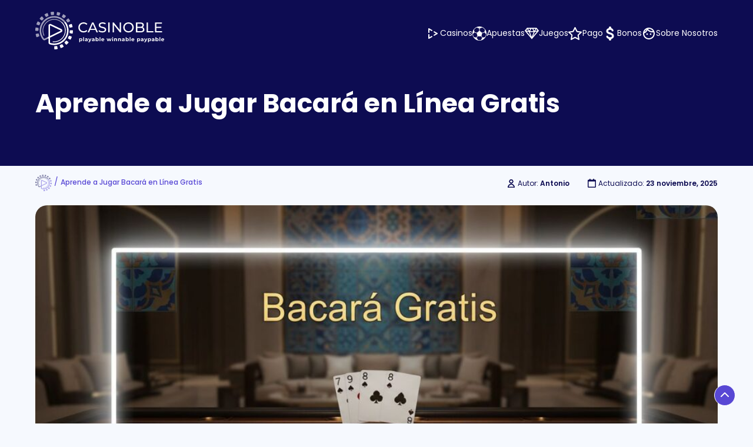

--- FILE ---
content_type: text/html; charset=UTF-8
request_url: https://casinoble.es/jugar-bacara-en-linea-gratis/
body_size: 22899
content:
<!doctype html><html lang="es"><head><script data-no-optimize="1">var litespeed_docref=sessionStorage.getItem("litespeed_docref");litespeed_docref&&(Object.defineProperty(document,"referrer",{get:function(){return litespeed_docref}}),sessionStorage.removeItem("litespeed_docref"));</script> <meta charset="utf-8"><meta http-equiv="x-ua-compatible" content="ie=edge"><meta name="viewport" content="width=device-width, initial-scale=1"><link rel="icon" type="image/svg" href="https://casinoble.es/wp-content/themes/casinoble/favicon.ico" sizes="48x48" /><link rel="preconnect" href="https://fonts.gstatic.com"><link rel="preload stylesheet" href="https://fonts.googleapis.com/css2?family=Poppins:wght@300;400;500;600;700;800&display=swap" as="style" type="text/css"><meta name='robots' content='index, follow, max-image-preview:large, max-snippet:-1, max-video-preview:-1' /> <script data-cfasync="false" data-pagespeed-no-defer>var gtm4wp_datalayer_name = "dataLayer";
	var dataLayer = dataLayer || [];</script> <title>Aprende a Jugar Bacará en Línea Gratis - | 2026 ✅</title><meta name="description" content="Conoce todas las reglas del juego de Baccarta en Línea aquí. Todos los detalles del juego que te pueden servir." /><link rel="canonical" href="https://casinoble.es/jugar-bacara-en-linea-gratis/" /><meta property="og:locale" content="es_ES" /><meta property="og:type" content="article" /><meta property="og:title" content="Aprende a Jugar Bacará en Línea Gratis" /><meta property="og:description" content="Conoce todas las reglas del juego de Baccarta en Línea aquí. Todos los detalles del juego que te pueden servir." /><meta property="og:url" content="https://casinoble.es/jugar-bacara-en-linea-gratis/" /><meta property="og:site_name" content="| 2026 ✅" /><meta property="article:published_time" content="2025-11-23T12:08:21+00:00" /><meta property="article:modified_time" content="2025-11-23T12:08:42+00:00" /><meta property="og:image" content="https://casinoble.es/wp-content/uploads/2020/08/esp-3-6.jpg" /><meta property="og:image:width" content="725" /><meta property="og:image:height" content="403" /><meta property="og:image:type" content="image/jpeg" /><meta name="author" content="Antonio" /><meta name="twitter:card" content="summary_large_image" /><meta name="twitter:label1" content="Escrito por" /><meta name="twitter:data1" content="Antonio" /><meta name="twitter:label2" content="Tiempo de lectura" /><meta name="twitter:data2" content="3 minutos" /> <script type="application/ld+json" class="yoast-schema-graph">{"@context":"https://schema.org","@graph":[{"@type":"Article","@id":"https://casinoble.es/jugar-bacara-en-linea-gratis/#article","isPartOf":{"@id":"https://casinoble.es/jugar-bacara-en-linea-gratis/"},"author":{"name":"Antonio","@id":"https://casinoble.es/#/schema/person/84c436621cba9ce46fcd5b69376224b4"},"headline":"Aprende a Jugar Bacará en Línea Gratis","datePublished":"2025-11-23T12:08:21+00:00","dateModified":"2025-11-23T12:08:42+00:00","mainEntityOfPage":{"@id":"https://casinoble.es/jugar-bacara-en-linea-gratis/"},"wordCount":1192,"publisher":{"@id":"https://casinoble.es/#organization"},"image":{"@id":"https://casinoble.es/jugar-bacara-en-linea-gratis/#primaryimage"},"thumbnailUrl":"https://casinoble.es/wp-content/uploads/2025/11/out-0-46.jpg","inLanguage":"es"},{"@type":"WebPage","@id":"https://casinoble.es/jugar-bacara-en-linea-gratis/","url":"https://casinoble.es/jugar-bacara-en-linea-gratis/","name":"Aprende a Jugar Bacará en Línea Gratis - | 2026 ✅","isPartOf":{"@id":"https://casinoble.es/#website"},"primaryImageOfPage":{"@id":"https://casinoble.es/jugar-bacara-en-linea-gratis/#primaryimage"},"image":{"@id":"https://casinoble.es/jugar-bacara-en-linea-gratis/#primaryimage"},"thumbnailUrl":"https://casinoble.es/wp-content/uploads/2025/11/out-0-46.jpg","datePublished":"2025-11-23T12:08:21+00:00","dateModified":"2025-11-23T12:08:42+00:00","description":"Conoce todas las reglas del juego de Baccarta en Línea aquí. Todos los detalles del juego que te pueden servir.","breadcrumb":{"@id":"https://casinoble.es/jugar-bacara-en-linea-gratis/#breadcrumb"},"inLanguage":"es","potentialAction":[{"@type":"ReadAction","target":["https://casinoble.es/jugar-bacara-en-linea-gratis/"]}]},{"@type":"ImageObject","inLanguage":"es","@id":"https://casinoble.es/jugar-bacara-en-linea-gratis/#primaryimage","url":"https://casinoble.es/wp-content/uploads/2025/11/out-0-46.jpg","contentUrl":"https://casinoble.es/wp-content/uploads/2025/11/out-0-46.jpg","width":1344,"height":768},{"@type":"BreadcrumbList","@id":"https://casinoble.es/jugar-bacara-en-linea-gratis/#breadcrumb","itemListElement":[{"@type":"ListItem","position":1,"name":"Home","item":"https://casinoble.es/"},{"@type":"ListItem","position":2,"name":"Aprende a Jugar Bacará en Línea Gratis"}]},{"@type":"WebSite","@id":"https://casinoble.es/#website","url":"https://casinoble.es/","name":"| 2026 ✅","description":"Su guía de sitios de apuestas y juegos de azar | España","publisher":{"@id":"https://casinoble.es/#organization"},"potentialAction":[{"@type":"SearchAction","target":{"@type":"EntryPoint","urlTemplate":"https://casinoble.es/?s={search_term_string}"},"query-input":{"@type":"PropertyValueSpecification","valueRequired":true,"valueName":"search_term_string"}}],"inLanguage":"es"},{"@type":"Organization","@id":"https://casinoble.es/#organization","name":"Casinoble","url":"https://casinoble.es/","logo":{"@type":"ImageObject","inLanguage":"es","@id":"https://casinoble.es/#/schema/logo/image/","url":"https://casinoble.es/wp-content/uploads/2021/04/logo-only.svg","contentUrl":"https://casinoble.es/wp-content/uploads/2021/04/logo-only.svg","width":28,"height":28,"caption":"Casinoble"},"image":{"@id":"https://casinoble.es/#/schema/logo/image/"}},{"@type":"Person","@id":"https://casinoble.es/#/schema/person/84c436621cba9ce46fcd5b69376224b4","name":"Antonio"}]}</script> <link rel="alternate" title="oEmbed (JSON)" type="application/json+oembed" href="https://casinoble.es/wp-json/oembed/1.0/embed?url=https%3A%2F%2Fcasinoble.es%2Fjugar-bacara-en-linea-gratis%2F" /><link rel="alternate" title="oEmbed (XML)" type="text/xml+oembed" href="https://casinoble.es/wp-json/oembed/1.0/embed?url=https%3A%2F%2Fcasinoble.es%2Fjugar-bacara-en-linea-gratis%2F&#038;format=xml" /><link data-optimized="2" rel="stylesheet" href="https://casinoble.es/wp-content/litespeed/css/5ed280e6cf5bb6a80bc77a86eadf2cac.css?ver=53493" /><link rel='stylesheet preload' as='style' id='age-gate-css' href='https://casinoble.es/wp-content/plugins/age-gate/dist/main.css' type='text/css' media='all' /><link rel='stylesheet preload' as='style' id='cookie-law-info-css' href='https://casinoble.es/wp-content/plugins/cookie-law-info/legacy/public/css/cookie-law-info-public.css' type='text/css' media='all' /><link rel='stylesheet preload' as='style' id='cookie-law-info-gdpr-css' href='https://casinoble.es/wp-content/plugins/cookie-law-info/legacy/public/css/cookie-law-info-gdpr.css' type='text/css' media='all' /><link rel="https://api.w.org/" href="https://casinoble.es/wp-json/" /><link rel="alternate" title="JSON" type="application/json" href="https://casinoble.es/wp-json/wp/v2/posts/1103" /><link rel="EditURI" type="application/rsd+xml" title="RSD" href="https://casinoble.es/xmlrpc.php?rsd" /><meta name="generator" content="WordPress 6.9" /><link rel='shortlink' href='https://casinoble.es/?p=1103' />
 <script type="litespeed/javascript">(function(w,d,s,l,i){w[l]=w[l]||[];w[l].push({'gtm.start':new Date().getTime(),event:'gtm.js'});var f=d.getElementsByTagName(s)[0],j=d.createElement(s),dl=l!='dataLayer'?'&l='+l:'';j.async=!0;j.src='https://www.googletagmanager.com/gtm.js?id='+i+dl;f.parentNode.insertBefore(j,f)})(window,document,'script','dataLayer','GTM-MFQML3C')</script>  <script data-cfasync="false" data-pagespeed-no-defer>var dataLayer_content = {"pagePostType":"post","pagePostType2":"single-post","pageAttributes":[null,null],"pagePostAuthor":"Antonio"};
	dataLayer.push( dataLayer_content );</script> <script data-cfasync="false" data-pagespeed-no-defer>(function(w,d,s,l,i){w[l]=w[l]||[];w[l].push({'gtm.start':
new Date().getTime(),event:'gtm.js'});var f=d.getElementsByTagName(s)[0],
j=d.createElement(s),dl=l!='dataLayer'?'&l='+l:'';j.async=true;j.src=
'//www.googletagmanager.com/gtm.js?id='+i+dl;f.parentNode.insertBefore(j,f);
})(window,document,'script','dataLayer','GTM-KBWTXJ8D');</script> <link rel="icon" href="https://casinoble.es/wp-content/uploads/2021/04/logo.png" sizes="32x32" /><link rel="icon" href="https://casinoble.es/wp-content/uploads/2021/04/logo.png" sizes="192x192" /><link rel="apple-touch-icon" href="https://casinoble.es/wp-content/uploads/2021/04/logo.png" /><meta name="msapplication-TileImage" content="https://casinoble.es/wp-content/uploads/2021/04/logo.png" /><link rel="preload stylesheet" href="https://casinoble.es/wp-content/themes/casinoble/build/styles/app.css?ver=1768609759" type="text/css" as="style" media="all"><link rel="preload stylesheet" href="https://casinoble.es/wp-content/themes/casinoble//assets/styles/main.css?ver=1768609759" type="text/css" as="style" media="all"><link rel='stylesheet preload' as='style' id='cookie-law-info-table-css' href='https://casinoble.es/wp-content/plugins/cookie-law-info/legacy/public/css/cookie-law-info-table.css' type='text/css' media='all' /></head><body class="wp-singular post-template-default single single-post postid-1103 single-format-standard wp-theme-casinoble"><link href="https://casinoble.es/wp-content/themes/casinoble/build/styles/header.css" rel="preload stylesheet" as="style" type="text/css"><header class="head relative z-4"><div class="container"><div class="flex items-center justify-between">
<input type="checkbox" id="openSidebarMenu" class="head_input absolute block lg:hidden right-0 w-22 h-15 opacity-0 z-2 mr-15">
<label class="z-1 mr-15">
<span></span><span></span><span></span>
</label>
<a href="https://casinoble.es/" class="relative z-2"><img width="220" height="64" src="https://casinoble.es/wp-content/uploads/2021/04/LOGO.svg" class="logo ps-r" alt="" decoding="async" /></a><ul class="head_nav lg:items-center lg:gap-30"><li class="lg:hidden flex items-center justify-between px-20 py-10">
<a href="https://casinoble.es/" class="!p-0 relative z-2"><img width="220" height="64" src="https://casinoble.es/wp-content/uploads/2021/04/LOGO.svg" class="max-w-[143px] h-auto" alt="" decoding="async" /></a>
<button class="head_close">
<svg width="14" height="14" viewBox="0 0 14 14" fill="none" xmlns="http://www.w3.org/2000/svg">
<path fill-rule="evenodd" clip-rule="evenodd" d="M13.1673 0.43934C12.5815 -0.146446 11.6317 -0.146447 11.046 0.43934L6.8033 4.68199L2.56066 0.43935C1.97487 -0.146437 1.02513 -0.146437 0.43934 0.439349C-0.146446 1.02514 -0.146447 1.97488 0.43934 2.56067L4.68198 6.80331L0.439354 11.0459C-0.146432 11.6317 -0.146433 12.5815 0.439354 13.1673C1.02514 13.753 1.97489 13.753 2.56067 13.1673L6.8033 8.92463L11.0459 13.1673C11.6317 13.7531 12.5815 13.7531 13.1673 13.1673C13.753 12.5815 13.753 11.6317 13.1673 11.046L8.92462 6.80331L13.1673 2.56066C13.7531 1.97487 13.7531 1.02513 13.1673 0.43934Z" fill="white"/>
</svg>
</button></li><li class=" menu-item menu-item-type-custom menu-item-object-custom menu-item-home menu-item-45262 menu-item-has-children" id="menu-item-45262">
<a
class="js-anchor inline-flex md:flex items-center gap-10 text-14"
data-text="Casinos"
href="https://casinoble.es/"
>
<img width="24" height="24" src="https://casinoble.es/wp-content/uploads/2024/05/Play-Casino.svg" class=" w-24 h-24 evolveSVG" alt="Jugar" decoding="async" />          Casinos        </a><ul class="submenu"><li><p class="mb-20 font-sb text-[#0D0C52]">Casinos</p><ul class="sub-menu"><li class=" menu-item menu-item-type-post_type menu-item-object-page menu-item-45216 " id="menu-item-45216">
<a
class="js-anchor"
data-text="Casinos Nuevos 2026"
href="https://casinoble.es/casinos-nuevos/"
>
Casinos Nuevos 2026          </a></li><li class=" menu-item menu-item-type-post_type menu-item-object-page menu-item-45214 " id="menu-item-45214">
<a
class="js-anchor"
data-text="Casinos Online"
href="https://casinoble.es/casino-online/"
>
Casinos Online          </a></li><li class=" menu-item menu-item-type-post_type menu-item-object-page menu-item-45215 " id="menu-item-45215">
<a
class="js-anchor"
data-text="Casinos Móviles"
href="https://casinoble.es/casino-moviles/"
>
Casinos Móviles          </a></li><li class=" menu-item menu-item-type-post_type menu-item-object-page menu-item-45317 " id="menu-item-45317">
<a
class="js-anchor"
data-text="Casino Pay n Play"
href="https://casinoble.es/pay-n-play/"
>
Casino Pay n Play          </a></li></ul></li><li><p class="mb-20 font-sb text-[#0D0C52]">Reseñas</p><ul class="sub-menu"><li class=" menu-item menu-item-type-custom menu-item-object-custom menu-item-45286 " id="menu-item-45286">
<a
class="js-anchor"
data-text="Reseña de Swift Casino"
href="https://casinoble.es/casino-online/swift/"
>
Reseña de Swift Casino          </a></li><li class=" menu-item menu-item-type-custom menu-item-object-custom menu-item-45287 " id="menu-item-45287">
<a
class="js-anchor"
data-text="Reseña de Gratogana Casino"
href="https://casinoble.es/casino-online/gratogana/"
>
Reseña de Gratogana Casino          </a></li><li class=" menu-item menu-item-type-custom menu-item-object-custom menu-item-45288 " id="menu-item-45288">
<a
class="js-anchor"
data-text="Reseña de Metal Casino"
href="https://casinoble.es/casino-online/metal-casino/"
>
Reseña de Metal Casino          </a></li><li class=" menu-item menu-item-type-custom menu-item-object-custom menu-item-45290 " id="menu-item-45290">
<a
class="js-anchor"
data-text="Reseña de Luckia Casino"
href="https://casinoble.es/casino-online/luckia/"
>
Reseña de Luckia Casino          </a></li><li class=" menu-item menu-item-type-custom menu-item-object-custom menu-item-45291 " id="menu-item-45291">
<a
class="js-anchor"
data-text="Reseña de Casumo Casino"
href="https://casinoble.es/casino-online/casumo-casino-en-vivo/"
>
Reseña de Casumo Casino          </a></li><li class=" menu-item menu-item-type-custom menu-item-object-custom menu-item-45292 " id="menu-item-45292">
<a
class="js-anchor"
data-text="Reseña de RZK Casino"
href="https://casinoble.es/casino-online/rizk-casino/"
>
Reseña de RZK Casino          </a></li><li class=" menu-item menu-item-type-custom menu-item-object-custom menu-item-45293 " id="menu-item-45293">
<a
class="js-anchor"
data-text="Reseña de William Hill Casino"
href="https://casinoble.es/casino-online/william-hill-casino-en-vivo/"
>
Reseña de William Hill Casino          </a></li></ul></li><li>
<img data-lazyloaded="1" src="[data-uri]" width="524" height="350" data-src="https://casinoble.es/wp-content/uploads/2024/05/Mejores-Casinos-en-Linea.webp" class="" alt="Mejores Casinos en Linea" decoding="async" data-srcset="https://casinoble.es/wp-content/uploads/2024/05/Mejores-Casinos-en-Linea.webp 524w, https://casinoble.es/wp-content/uploads/2024/05/Mejores-Casinos-en-Linea-300x200.webp 300w, https://casinoble.es/wp-content/uploads/2024/05/Mejores-Casinos-en-Linea-90x60.webp 90w, https://casinoble.es/wp-content/uploads/2024/05/Mejores-Casinos-en-Linea-347x232.webp 347w, https://casinoble.es/wp-content/uploads/2024/05/Mejores-Casinos-en-Linea-340x227.webp 340w, https://casinoble.es/wp-content/uploads/2024/05/Mejores-Casinos-en-Linea-114x76.webp 114w, https://casinoble.es/wp-content/uploads/2024/05/Mejores-Casinos-en-Linea-30x20.webp 30w, https://casinoble.es/wp-content/uploads/2024/05/Mejores-Casinos-en-Linea-36x24.webp 36w, https://casinoble.es/wp-content/uploads/2024/05/Mejores-Casinos-en-Linea-270x180.webp 270w, https://casinoble.es/wp-content/uploads/2024/05/Mejores-Casinos-en-Linea-120x80.webp 120w, https://casinoble.es/wp-content/uploads/2024/05/Mejores-Casinos-en-Linea-100x67.webp 100w, https://casinoble.es/wp-content/uploads/2024/05/Mejores-Casinos-en-Linea-195x130.webp 195w, https://casinoble.es/wp-content/uploads/2024/05/Mejores-Casinos-en-Linea-299x200.webp 299w" data-sizes="(max-width: 524px) 100vw, 524px" /></li></ul></li><li class=" menu-item menu-item-type-custom menu-item-object-custom menu-item-45263 menu-item-has-children" id="menu-item-45263">
<a
class="js-anchor inline-flex md:flex items-center gap-10 text-14"
data-text="Apuestas"
href="https://casinoble.es/apuestas-deportivas/"
>
<img width="77" height="77" src="https://casinoble.es/wp-content/uploads/2024/05/football.svg" class=" w-24 h-24 evolveSVG" alt="football" decoding="async" />          Apuestas        </a><ul class="submenu"><li><p class="mb-20 font-sb text-[#0D0C52]">Sports</p><ul class="sub-menu"><li class=" menu-item menu-item-type-post_type menu-item-object-page menu-item-45221 " id="menu-item-45221">
<a
class="js-anchor"
data-text="Baloncesto"
href="https://casinoble.es/apuestas-deportivas/baloncesto/"
>
Baloncesto          </a></li><li class=" menu-item menu-item-type-post_type menu-item-object-page menu-item-45222 " id="menu-item-45222">
<a
class="js-anchor"
data-text="Boxeo"
href="https://casinoble.es/apuestas-deportivas/boxeo/"
>
Boxeo          </a></li><li class=" menu-item menu-item-type-post_type menu-item-object-page menu-item-45223 " id="menu-item-45223">
<a
class="js-anchor"
data-text="Fútbol"
href="https://casinoble.es/apuestas-deportivas/futbol/"
>
Fútbol          </a></li><li class=" menu-item menu-item-type-post_type menu-item-object-page menu-item-45224 " id="menu-item-45224">
<a
class="js-anchor"
data-text="Formula 1"
href="https://casinoble.es/apuestas-deportivas/formula-1/"
>
Formula 1          </a></li><li class=" menu-item menu-item-type-post_type menu-item-object-page menu-item-45225 " id="menu-item-45225">
<a
class="js-anchor"
data-text="Golf"
href="https://casinoble.es/apuestas-deportivas/golf/"
>
Golf          </a></li><li class=" menu-item menu-item-type-post_type menu-item-object-page menu-item-45226 " id="menu-item-45226">
<a
class="js-anchor"
data-text="Hockey Sobre Hielo"
href="https://casinoble.es/apuestas-deportivas/hockey-sobre-hielo/"
>
Hockey Sobre Hielo          </a></li><li class=" menu-item menu-item-type-post_type menu-item-object-page menu-item-45227 " id="menu-item-45227">
<a
class="js-anchor"
data-text="Tenis"
href="https://casinoble.es/apuestas-deportivas/tenis/"
>
Tenis          </a></li><li class=" menu-item menu-item-type-post_type menu-item-object-page menu-item-45228 " id="menu-item-45228">
<a
class="js-anchor"
data-text="UFC"
href="https://casinoble.es/apuestas-deportivas/ufc/"
>
UFC          </a></li></ul></li><li><p class="mb-20 font-sb text-[#0D0C52]">eSports</p><ul class="sub-menu"><li class=" menu-item menu-item-type-post_type menu-item-object-page menu-item-45198 " id="menu-item-45198">
<a
class="js-anchor"
data-text="Call of Duty"
href="https://casinoble.es/esport/call-of-duty/"
>
Call of Duty          </a></li><li class=" menu-item menu-item-type-post_type menu-item-object-page menu-item-45199 " id="menu-item-45199">
<a
class="js-anchor"
data-text="CS: GO"
href="https://casinoble.es/esport/cs-go/"
>
CS: GO          </a></li><li class=" menu-item menu-item-type-post_type menu-item-object-page menu-item-45200 " id="menu-item-45200">
<a
class="js-anchor"
data-text="Dota 2"
href="https://casinoble.es/esport/dota-2/"
>
Dota 2          </a></li><li class=" menu-item menu-item-type-post_type menu-item-object-page menu-item-45202 " id="menu-item-45202">
<a
class="js-anchor"
data-text="League of Legends"
href="https://casinoble.es/esport/league-of-legends/"
>
League of Legends          </a></li><li class=" menu-item menu-item-type-post_type menu-item-object-page menu-item-45203 " id="menu-item-45203">
<a
class="js-anchor"
data-text="Overwatch"
href="https://casinoble.es/esport/overwatch/"
>
Overwatch          </a></li><li class=" menu-item menu-item-type-post_type menu-item-object-page menu-item-45204 " id="menu-item-45204">
<a
class="js-anchor"
data-text="Starcraft 2"
href="https://casinoble.es/esport/starcraft2/"
>
Starcraft 2          </a></li></ul></li><li><p class="mb-20 font-sb text-[#0D0C52]">Reseñas de marcadores</p><ul class="sub-menu"><li class=" menu-item menu-item-type-custom menu-item-object-custom menu-item-45294 " id="menu-item-45294">
<a
class="js-anchor"
data-text="Bettsson"
href="https://casinoble.es/casino-online/betsson/"
>
Bettsson          </a></li><li class=" menu-item menu-item-type-custom menu-item-object-custom menu-item-45295 " id="menu-item-45295">
<a
class="js-anchor"
data-text="888 Casino"
href="https://casinoble.es/casino-online/888-casino-en-vivo/"
>
888 Casino          </a></li><li class=" menu-item menu-item-type-custom menu-item-object-custom menu-item-45296 " id="menu-item-45296">
<a
class="js-anchor"
data-text="Betway"
href="https://casinoble.es/casino-online/betway-casino/"
>
Betway          </a></li><li class=" menu-item menu-item-type-custom menu-item-object-custom menu-item-45297 " id="menu-item-45297">
<a
class="js-anchor"
data-text="Bet007"
href="https://casinoble.es/casino-online/bet007/"
>
Bet007          </a></li><li class=" menu-item menu-item-type-custom menu-item-object-custom menu-item-45298 " id="menu-item-45298">
<a
class="js-anchor"
data-text="Bet365"
href="https://casinoble.es/casino-online/bet365/"
>
Bet365          </a></li><li class=" menu-item menu-item-type-custom menu-item-object-custom menu-item-45299 " id="menu-item-45299">
<a
class="js-anchor"
data-text="Betfair Casino"
href="https://casinoble.es/casino-online/betfair-casino/"
>
Betfair Casino          </a></li><li class=" menu-item menu-item-type-custom menu-item-object-custom menu-item-45300 " id="menu-item-45300">
<a
class="js-anchor"
data-text="Bwin"
href="https://casinoble.es/casino-online/bwin/"
>
Bwin          </a></li><li class=" menu-item menu-item-type-custom menu-item-object-custom menu-item-45301 " id="menu-item-45301">
<a
class="js-anchor"
data-text="Efbet"
href="https://casinoble.es/casino-online/efbet/"
>
Efbet          </a></li></ul></li><li>
<img data-lazyloaded="1" src="[data-uri]" width="416" height="350" data-src="https://casinoble.es/wp-content/uploads/2024/05/Apuestas.webp" class="" alt="Apuestas" decoding="async" data-srcset="https://casinoble.es/wp-content/uploads/2024/05/Apuestas.webp 416w, https://casinoble.es/wp-content/uploads/2024/05/Apuestas-300x252.webp 300w, https://casinoble.es/wp-content/uploads/2024/05/Apuestas-71x60.webp 71w, https://casinoble.es/wp-content/uploads/2024/05/Apuestas-276x232.webp 276w, https://casinoble.es/wp-content/uploads/2024/05/Apuestas-340x286.webp 340w, https://casinoble.es/wp-content/uploads/2024/05/Apuestas-90x76.webp 90w, https://casinoble.es/wp-content/uploads/2024/05/Apuestas-24x20.webp 24w, https://casinoble.es/wp-content/uploads/2024/05/Apuestas-29x24.webp 29w, https://casinoble.es/wp-content/uploads/2024/05/Apuestas-214x180.webp 214w, https://casinoble.es/wp-content/uploads/2024/05/Apuestas-95x80.webp 95w, https://casinoble.es/wp-content/uploads/2024/05/Apuestas-100x84.webp 100w, https://casinoble.es/wp-content/uploads/2024/05/Apuestas-155x130.webp 155w, https://casinoble.es/wp-content/uploads/2024/05/Apuestas-238x200.webp 238w" data-sizes="(max-width: 416px) 100vw, 416px" /></li></ul></li><li class=" menu-item menu-item-type-post_type menu-item-object-page menu-item-45264 menu-item-has-children" id="menu-item-45264">
<a
class="js-anchor inline-flex md:flex items-center gap-10 text-14"
data-text="Juegos"
href="https://casinoble.es/juegos-de-casino-en-vivo/"
>
<img width="24" height="24" src="https://casinoble.es/wp-content/uploads/2024/05/juegos.svg" class=" w-24 h-24 evolveSVG" alt="juegos" decoding="async" />          Juegos        </a><ul class="submenu"><li><p class="mb-20 font-sb text-[#0D0C52]">Juegos Clásicos</p><ul class="sub-menu"><li class=" menu-item menu-item-type-post_type menu-item-object-page menu-item-45237 " id="menu-item-45237">
<a
class="js-anchor"
data-text="Baccarat"
href="https://casinoble.es/juegos-de-casino-en-vivo/baccarat-en-vivo/"
>
Baccarat          </a></li><li class=" menu-item menu-item-type-post_type menu-item-object-page menu-item-45238 " id="menu-item-45238">
<a
class="js-anchor"
data-text="Blackjack"
href="https://casinoble.es/juegos-de-casino-en-vivo/blackjack-en-vivo/"
>
Blackjack          </a></li><li class=" menu-item menu-item-type-post_type menu-item-object-page menu-item-45239 " id="menu-item-45239">
<a
class="js-anchor"
data-text="Póker Caribeño"
href="https://casinoble.es/juegos-de-casino-en-vivo/poker-caribeno-en-vivo/"
>
Póker Caribeño          </a></li><li class=" menu-item menu-item-type-post_type menu-item-object-page menu-item-45240 " id="menu-item-45240">
<a
class="js-anchor"
data-text="Dragon Tiger"
href="https://casinoble.es/juegos-de-casino-en-vivo/dragon-tiger-en-vivo/"
>
Dragon Tiger          </a></li><li class=" menu-item menu-item-type-post_type menu-item-object-page menu-item-45241 " id="menu-item-45241">
<a
class="js-anchor"
data-text="Ruleta"
href="https://casinoble.es/juegos-de-casino-en-vivo/ruleta-en-vivo/"
>
Ruleta          </a></li><li class=" menu-item menu-item-type-post_type menu-item-object-page menu-item-45242 " id="menu-item-45242">
<a
class="js-anchor"
data-text="Texas Hold’em"
href="https://casinoble.es/juegos-de-casino-en-vivo/texas-holdem-en-vivo/"
>
Texas Hold’em          </a></li><li class=" menu-item menu-item-type-post_type menu-item-object-page menu-item-45243 " id="menu-item-45243">
<a
class="js-anchor"
data-text="Póquer de Tres Cartas"
href="https://casinoble.es/juegos-de-casino-en-vivo/poquer-de-tres-cartas/"
>
Póquer de Tres Cartas          </a></li></ul></li><li><p class="mb-20 font-sb text-[#0D0C52]">Mejores juegos en vivo</p><ul class="sub-menu"><li class=" menu-item menu-item-type-post_type menu-item-object-page menu-item-45244 " id="menu-item-45244">
<a
class="js-anchor"
data-text="Live Quantum Roulette"
href="https://casinoble.es/juegos-de-casino-en-vivo/live-quantum-roulette/"
>
Live Quantum Roulette          </a></li><li class=" menu-item menu-item-type-post_type menu-item-object-page menu-item-45245 " id="menu-item-45245">
<a
class="js-anchor"
data-text="Friday Big Quiz"
href="https://casinoble.es/juegos-de-casino-en-vivo/friday-big-quiz/"
>
Friday Big Quiz          </a></li><li class=" menu-item menu-item-type-post_type menu-item-object-page menu-item-45246 " id="menu-item-45246">
<a
class="js-anchor"
data-text="Live Roulette Lobby"
href="https://casinoble.es/juegos-de-casino-en-vivo/live-roulette-lobby/"
>
Live Roulette Lobby          </a></li><li class=" menu-item menu-item-type-post_type menu-item-object-page menu-item-45247 " id="menu-item-45247">
<a
class="js-anchor"
data-text="Crazy Time"
href="https://casinoble.es/juegos-de-casino-en-vivo/crazy-time/"
>
Crazy Time          </a></li><li class=" menu-item menu-item-type-post_type menu-item-object-page menu-item-45248 " id="menu-item-45248">
<a
class="js-anchor"
data-text="Live Casino Lobby"
href="https://casinoble.es/juegos-de-casino-en-vivo/live-casino-lobby/"
>
Live Casino Lobby          </a></li><li class=" menu-item menu-item-type-post_type menu-item-object-page menu-item-45249 " id="menu-item-45249">
<a
class="js-anchor"
data-text="Live Gran Via Madrid"
href="https://casinoble.es/juegos-de-casino-en-vivo/live-gran-via-madrid/"
>
Live Gran Via Madrid          </a></li></ul></li><li><p class="mb-20 font-sb text-[#0D0C52]">Guías de Estrategia</p><ul class="sub-menu"><li class=" menu-item menu-item-type-post_type menu-item-object-page menu-item-45323 " id="menu-item-45323">
<a
class="js-anchor"
data-text="Estrategias de Ruleta"
href="https://casinoble.es/juegos-de-casino-en-vivo/ruleta-en-vivo/estrategias-de-ruleta/"
>
Estrategias de Ruleta          </a></li><li class=" menu-item menu-item-type-post_type menu-item-object-page menu-item-45324 " id="menu-item-45324">
<a
class="js-anchor"
data-text="Estrategia de Texas Hold’em"
href="https://casinoble.es/juegos-de-casino-en-vivo/texas-holdem-en-vivo/estrategia-de-texas-holdem/"
>
Estrategia de Texas Hold’em          </a></li><li class=" menu-item menu-item-type-post_type menu-item-object-page menu-item-45325 " id="menu-item-45325">
<a
class="js-anchor"
data-text="Estrategia de Blackjack"
href="https://casinoble.es/juegos-de-casino-en-vivo/blackjack-en-vivo/estrategia-de-blackjack/"
>
Estrategia de Blackjack          </a></li></ul></li><li>
<img data-lazyloaded="1" src="[data-uri]" width="300" height="266" data-src="https://casinoble.es/wp-content/uploads/2024/05/Juegos.webp" class="" alt="Juegos" decoding="async" data-srcset="https://casinoble.es/wp-content/uploads/2024/05/Juegos.webp 300w, https://casinoble.es/wp-content/uploads/2024/05/Juegos-68x60.webp 68w, https://casinoble.es/wp-content/uploads/2024/05/Juegos-262x232.webp 262w, https://casinoble.es/wp-content/uploads/2024/05/Juegos-86x76.webp 86w, https://casinoble.es/wp-content/uploads/2024/05/Juegos-23x20.webp 23w, https://casinoble.es/wp-content/uploads/2024/05/Juegos-27x24.webp 27w, https://casinoble.es/wp-content/uploads/2024/05/Juegos-203x180.webp 203w, https://casinoble.es/wp-content/uploads/2024/05/Juegos-90x80.webp 90w, https://casinoble.es/wp-content/uploads/2024/05/Juegos-100x89.webp 100w, https://casinoble.es/wp-content/uploads/2024/05/Juegos-147x130.webp 147w, https://casinoble.es/wp-content/uploads/2024/05/Juegos-226x200.webp 226w" data-sizes="(max-width: 300px) 100vw, 300px" /></li></ul></li><li class=" menu-item menu-item-type-post_type menu-item-object-page menu-item-45265 menu-item-has-children" id="menu-item-45265">
<a
class="js-anchor inline-flex md:flex items-center gap-10 text-14"
data-text="Pago"
href="https://casinoble.es/pagos/"
>
<img width="24" height="24" src="https://casinoble.es/wp-content/uploads/2024/05/pago.svg" class=" w-24 h-24 evolveSVG" alt="pago" decoding="async" />          Pago        </a><ul class="submenu"><li><p class="mb-20 font-sb text-[#0D0C52]">Metodos de Pago</p><ul class="sub-menu"><li class=" menu-item menu-item-type-post_type menu-item-object-page menu-item-45250 " id="menu-item-45250">
<a
class="js-anchor"
data-text="Apple Pay"
href="https://casinoble.es/pagos/apple-pay/"
>
Apple Pay          </a></li><li class=" menu-item menu-item-type-post_type menu-item-object-page menu-item-45251 " id="menu-item-45251">
<a
class="js-anchor"
data-text="EcoPayz"
href="https://casinoble.es/pagos/ecopayz/"
>
EcoPayz          </a></li><li class=" menu-item menu-item-type-post_type menu-item-object-page menu-item-45252 " id="menu-item-45252">
<a
class="js-anchor"
data-text="Klarna"
href="https://casinoble.es/pagos/klarna/"
>
Klarna          </a></li><li class=" menu-item menu-item-type-post_type menu-item-object-page menu-item-45253 " id="menu-item-45253">
<a
class="js-anchor"
data-text="Neteller"
href="https://casinoble.es/pagos/neteller/"
>
Neteller          </a></li><li class=" menu-item menu-item-type-post_type menu-item-object-page menu-item-45254 " id="menu-item-45254">
<a
class="js-anchor"
data-text="PayPal"
href="https://casinoble.es/pagos/casinos-paypal/"
>
PayPal          </a></li><li class=" menu-item menu-item-type-post_type menu-item-object-page menu-item-45255 " id="menu-item-45255">
<a
class="js-anchor"
data-text="Paysafecard"
href="https://casinoble.es/pagos/paysafecard/"
>
Paysafecard          </a></li><li class=" menu-item menu-item-type-post_type menu-item-object-page menu-item-45256 " id="menu-item-45256">
<a
class="js-anchor"
data-text="Skrill"
href="https://casinoble.es/pagos/skrill/"
>
Skrill          </a></li><li class=" menu-item menu-item-type-post_type menu-item-object-page menu-item-45257 " id="menu-item-45257">
<a
class="js-anchor"
data-text="Trustly"
href="https://casinoble.es/pagos/trustly/"
>
Trustly          </a></li></ul></li><li><p class="mb-20 font-sb text-[#0D0C52]">Guías de pago</p><ul class="sub-menu"><li class=" menu-item menu-item-type-post_type menu-item-object-page menu-item-45319 " id="menu-item-45319">
<a
class="js-anchor"
data-text="Casinos de Depósito Bajo"
href="https://casinoble.es/casinos-de-deposito-bajo/"
>
Casinos de Depósito Bajo          </a></li><li class=" menu-item menu-item-type-post_type menu-item-object-page menu-item-45318 " id="menu-item-45318">
<a
class="js-anchor"
data-text="Casino con Bitcoin"
href="https://casinoble.es/casinos-bitcoin/"
>
Casino con Bitcoin          </a></li><li class=" menu-item menu-item-type-post_type menu-item-object-page menu-item-45320 " id="menu-item-45320">
<a
class="js-anchor"
data-text="Casino con Criptomonedas"
href="https://casinoble.es/pagos/criptomonedas/"
>
Casino con Criptomonedas          </a></li><li class=" menu-item menu-item-type-post_type menu-item-object-page menu-item-45322 " id="menu-item-45322">
<a
class="js-anchor"
data-text="Casinos de Pago Rápido"
href="https://casinoble.es/pagos/"
>
Casinos de Pago Rápido          </a></li></ul></li><li>
<img data-lazyloaded="1" src="[data-uri]" width="404" height="350" data-src="https://casinoble.es/wp-content/uploads/2024/05/metodos-de-pago.webp" class="" alt="metodos de pago" decoding="async" data-srcset="https://casinoble.es/wp-content/uploads/2024/05/metodos-de-pago.webp 404w, https://casinoble.es/wp-content/uploads/2024/05/metodos-de-pago-300x260.webp 300w, https://casinoble.es/wp-content/uploads/2024/05/metodos-de-pago-69x60.webp 69w, https://casinoble.es/wp-content/uploads/2024/05/metodos-de-pago-268x232.webp 268w, https://casinoble.es/wp-content/uploads/2024/05/metodos-de-pago-340x295.webp 340w, https://casinoble.es/wp-content/uploads/2024/05/metodos-de-pago-88x76.webp 88w, https://casinoble.es/wp-content/uploads/2024/05/metodos-de-pago-23x20.webp 23w, https://casinoble.es/wp-content/uploads/2024/05/metodos-de-pago-28x24.webp 28w, https://casinoble.es/wp-content/uploads/2024/05/metodos-de-pago-208x180.webp 208w, https://casinoble.es/wp-content/uploads/2024/05/metodos-de-pago-92x80.webp 92w, https://casinoble.es/wp-content/uploads/2024/05/metodos-de-pago-100x87.webp 100w, https://casinoble.es/wp-content/uploads/2024/05/metodos-de-pago-150x130.webp 150w, https://casinoble.es/wp-content/uploads/2024/05/metodos-de-pago-231x200.webp 231w" data-sizes="(max-width: 404px) 100vw, 404px" /></li></ul></li><li class=" menu-item menu-item-type-post_type menu-item-object-page menu-item-45327 menu-item-has-children" id="menu-item-45327">
<a
class="js-anchor inline-flex md:flex items-center gap-10 text-14"
data-text="Bonos"
href="https://casinoble.es/bonus-de-casinos/"
>
<img width="13" height="24" src="https://casinoble.es/wp-content/uploads/2021/05/bonuses.svg" class=" w-24 h-24 evolveSVG" alt="bonuses" decoding="async" />          Bonos        </a><ul class="submenu"><li><p class="mb-20 font-sb text-[#0D0C52]">Bonos</p><ul class="sub-menu"><li class=" menu-item menu-item-type-post_type menu-item-object-page menu-item-45313 " id="menu-item-45313">
<a
class="js-anchor"
data-text="Apuestas Gratis"
href="https://casinoble.es/bonus-de-casinos/apuestas-gratis/"
>
Apuestas Gratis          </a></li><li class=" menu-item menu-item-type-post_type menu-item-object-page menu-item-45314 " id="menu-item-45314">
<a
class="js-anchor"
data-text="Bono sin Depósito"
href="https://casinoble.es/bonus-de-casinos/sin-deposito/"
>
Bono sin Depósito          </a></li><li class=" menu-item menu-item-type-post_type menu-item-object-page menu-item-45315 " id="menu-item-45315">
<a
class="js-anchor"
data-text="Cashback Casino"
href="https://casinoble.es/bonus-de-casinos/cashback/"
>
Cashback Casino          </a></li><li class=" menu-item menu-item-type-post_type menu-item-object-page menu-item-45316 " id="menu-item-45316">
<a
class="js-anchor"
data-text="Tiradas Gratis"
href="https://casinoble.es/bonus-de-casinos/tiradas-gratis/"
>
Tiradas Gratis          </a></li></ul></li><li>
<img data-lazyloaded="1" src="[data-uri]" width="755" height="753" data-src="https://casinoble.es/wp-content/uploads/2021/06/Turn-Bonus-into-Real-Money.png.webp" class="" alt="Turn Bonus into Real Money" decoding="async" data-srcset="https://casinoble.es/wp-content/uploads/2021/06/Turn-Bonus-into-Real-Money.png.webp 755w, https://casinoble.es/wp-content/uploads/2021/06/Turn-Bonus-into-Real-Money-300x300.png.webp 300w, https://casinoble.es/wp-content/uploads/2021/06/Turn-Bonus-into-Real-Money-150x150.png 150w, https://casinoble.es/wp-content/uploads/2021/06/Turn-Bonus-into-Real-Money-60x60.png.webp 60w, https://casinoble.es/wp-content/uploads/2021/06/Turn-Bonus-into-Real-Money-50x50.png.webp 50w, https://casinoble.es/wp-content/uploads/2021/06/Turn-Bonus-into-Real-Money-233x232.png.webp 233w, https://casinoble.es/wp-content/uploads/2021/06/Turn-Bonus-into-Real-Money-340x339.png.webp 340w, https://casinoble.es/wp-content/uploads/2021/06/Turn-Bonus-into-Real-Money-565x564.png.webp 565w, https://casinoble.es/wp-content/uploads/2021/06/Turn-Bonus-into-Real-Money-76x76.png.webp 76w, https://casinoble.es/wp-content/uploads/2021/06/Turn-Bonus-into-Real-Money-20x20.png.webp 20w, https://casinoble.es/wp-content/uploads/2021/06/Turn-Bonus-into-Real-Money-24x24.png.webp 24w, https://casinoble.es/wp-content/uploads/2021/06/Turn-Bonus-into-Real-Money-180x180.png 180w, https://casinoble.es/wp-content/uploads/2021/06/Turn-Bonus-into-Real-Money-80x80.png.webp 80w, https://casinoble.es/wp-content/uploads/2021/06/Turn-Bonus-into-Real-Money-100x100.png.webp 100w, https://casinoble.es/wp-content/uploads/2021/06/Turn-Bonus-into-Real-Money-130x130.png.webp 130w, https://casinoble.es/wp-content/uploads/2021/06/Turn-Bonus-into-Real-Money-481x480.png.webp 481w, https://casinoble.es/wp-content/uploads/2021/06/Turn-Bonus-into-Real-Money-582x580.png.webp 582w" data-sizes="(max-width: 755px) 100vw, 755px" /></li></ul></li><li class=" menu-item menu-item-type-post_type menu-item-object-page menu-item-45266 menu-item-has-children" id="menu-item-45266">
<a
class="js-anchor inline-flex md:flex items-center gap-10 text-14"
data-text="Sobre Nosotros"
href="https://casinoble.es/sobre-nosotros/"
>
<img width="30" height="30" src="https://casinoble.es/wp-content/uploads/2024/06/face.svg" class=" w-24 h-24 evolveSVG" alt="face" decoding="async" />          Sobre Nosotros        </a><ul class="submenu"><li><p class="mb-20 font-sb text-[#0D0C52]">Sobre nosotros</p><ul class="sub-menu"><li class=" menu-item menu-item-type-post_type menu-item-object-page menu-item-45258 " id="menu-item-45258">
<a
class="js-anchor"
data-text="Sobre Nosotros"
href="https://casinoble.es/sobre-nosotros/"
>
Sobre Nosotros          </a></li><li class=" menu-item menu-item-type-post_type menu-item-object-page menu-item-45260 " id="menu-item-45260">
<a
class="js-anchor"
data-text="Asociaciones"
href="https://casinoble.es/asociaciones/"
>
Asociaciones          </a></li><li class=" menu-item menu-item-type-post_type menu-item-object-page menu-item-45844 " id="menu-item-45844">
<a
class="js-anchor"
data-text="Mapa del Sitio"
href="https://casinoble.es/sitemap/"
>
Mapa del Sitio          </a></li><li class=" menu-item menu-item-type-post_type menu-item-object-page menu-item-45259 " id="menu-item-45259">
<a
class="js-anchor"
data-text="Contacta con nosotros"
href="https://casinoble.es/contacta-con-nosotros/"
>
Contacta con nosotros          </a></li></ul></li><li><p class="mb-20 font-sb text-[#0D0C52]">Juego responsable.</p><ul class="sub-menu"><li class=" menu-item menu-item-type-custom menu-item-object-custom menu-item-45267 " id="menu-item-45267">
<a
class="js-anchor"
data-text="Juego Responsable"
href="https://www.jugarbien.es/contenido/juego-responsable"
>
Juego Responsable          </a></li><li class=" menu-item menu-item-type-custom menu-item-object-custom menu-item-45268 " id="menu-item-45268">
<a
class="js-anchor"
data-text="Denuncias y Reclamaciones"
href="https://www.ordenacionjuego.es/es/reclamaciones"
>
Denuncias y Reclamaciones          </a></li></ul></li><li><p class="mb-20 font-sb text-[#0D0C52]">Páginas importantes</p><ul class="sub-menu"><li class=" menu-item menu-item-type-custom menu-item-object-custom menu-item-45302 " id="menu-item-45302">
<a
class="js-anchor"
data-text="Cookies"
href="https://casinoble.es/politica-de-cookies/"
>
Cookies          </a></li><li class=" menu-item menu-item-type-custom menu-item-object-custom menu-item-45303 " id="menu-item-45303">
<a
class="js-anchor"
data-text="Decargo de Responsibilidad"
href="https://casinoble.es/descargo-de-responsabilidad/"
>
Decargo de Responsibilidad          </a></li><li class=" menu-item menu-item-type-custom menu-item-object-custom menu-item-45304 " id="menu-item-45304">
<a
class="js-anchor"
data-text="Politica de privacidad"
href="https://casinoble.es/politica-de-privacidad/"
>
Politica de privacidad          </a></li><li class=" menu-item menu-item-type-custom menu-item-object-custom menu-item-45305 " id="menu-item-45305">
<a
class="js-anchor"
data-text="Términos y Condiciones"
href="https://casinoble.es/terminos-y-condiciones/"
>
Términos y Condiciones          </a></li></ul></li><li>
<img data-lazyloaded="1" src="[data-uri]" width="268" height="300" data-src="https://casinoble.es/wp-content/uploads/2024/05/sobre-nosotros.webp" class="" alt="sobre nosotros" decoding="async" data-srcset="https://casinoble.es/wp-content/uploads/2024/05/sobre-nosotros.webp 268w, https://casinoble.es/wp-content/uploads/2024/05/sobre-nosotros-54x60.webp 54w, https://casinoble.es/wp-content/uploads/2024/05/sobre-nosotros-207x232.webp 207w, https://casinoble.es/wp-content/uploads/2024/05/sobre-nosotros-68x76.webp 68w, https://casinoble.es/wp-content/uploads/2024/05/sobre-nosotros-18x20.webp 18w, https://casinoble.es/wp-content/uploads/2024/05/sobre-nosotros-21x24.webp 21w, https://casinoble.es/wp-content/uploads/2024/05/sobre-nosotros-161x180.webp 161w, https://casinoble.es/wp-content/uploads/2024/05/sobre-nosotros-71x80.webp 71w, https://casinoble.es/wp-content/uploads/2024/05/sobre-nosotros-89x100.webp 89w, https://casinoble.es/wp-content/uploads/2024/05/sobre-nosotros-116x130.webp 116w, https://casinoble.es/wp-content/uploads/2024/05/sobre-nosotros-179x200.webp 179w" data-sizes="(max-width: 268px) 100vw, 268px" /></li></ul></li></ul></div></div></header>
<a class="stt foc move" href="#top">
<svg width="16" height="16" viewBox="0 0 16 16" fill="none" xmlns="http://www.w3.org/2000/svg">
<path d="M6 14L12 8L6 2" stroke="#ffffff" stroke-width="2" stroke-linecap="round" stroke-linejoin="round"/>
</svg>
</a><article><section class="hero ps-r pt-u-lg-150 pb-u-lg-80 pt-d-md-100 pb-d-md-30 tc-w" style="background-image: url('http://anastas.frontendfactory.com/casinoble_wp/wp-content/uploads/2021/04/review-bg.jpg');"><div class="container"><h1><strong>Aprende a Jugar Bacará en Línea Gratis</strong></h1></div></section><section class="breadcrumb py-15"><div class="container"><div class="breadcrumbs d-u-lg-f jc-sb"><ul class="d-f" typeof="BreadcrumbList" vocab="https://schema.org/"><li class="home"><span property="itemListElement" typeof="ListItem"><a property="item" typeof="WebPage" title="Go to | 2026 ✅." href="https://casinoble.es" class="home" ><meta property="name" content="| 2026 ✅"><img data-lazyloaded="1" src="[data-uri]" width="28" height="28" data-src="https://casinoble.es/wp-content/uploads/2021/04/logo-only.svg" alt="logo breadcrumb"></a><meta property="position" content="1"></span></li><li class="post post-post current-item"><span property="itemListElement" typeof="ListItem"><span property="name" class="post post-post current-item fs-14 fw-b tc-s">Aprende a Jugar Bacará en Línea Gratis</span><meta property="url" content="https://casinoble.es/jugar-bacara-en-linea-gratis/"><meta property="position" content="2"></span></li></ul><div class="d-f jc-sb"><div class="mr-u-lg-30 mr-d-md-15">
<img data-lazyloaded="1" src="[data-uri]" class="va-m" data-src="https://casinoble.es/wp-content/themes/casinoble//assets/images/icons/user.svg" alt="user">
<span class="fs-12 tc-p">Autor: <strong class="fw-sb">Antonio</strong></span></div><div>
<img data-lazyloaded="1" src="[data-uri]" class="va-m" data-src="https://casinoble.es/wp-content/themes/casinoble//assets/images/icons/calendar.svg" alt="calendar">
<span class="fs-12 tc-p">Actualizado: <strong class="fw-sb">23 noviembre, 2025</strong></span></div></div></div></div></section><section class="featured pb-30"><div class="container"><figure class="foc br-20 of-h">
<img data-lazyloaded="1" src="[data-uri]" width="1015" height="580" data-src="https://casinoble.es/wp-content/uploads/2025/11/out-0-46-1015x580.jpg" class="attachment-CF_single_news size-CF_single_news wp-post-image" alt="" decoding="async" data-srcset="https://casinoble.es/wp-content/uploads/2025/11/out-0-46-1015x580.jpg 1015w, https://casinoble.es/wp-content/uploads/2025/11/out-0-46-300x171.jpg 300w, https://casinoble.es/wp-content/uploads/2025/11/out-0-46-1024x585.jpg 1024w, https://casinoble.es/wp-content/uploads/2025/11/out-0-46-768x439.jpg 768w, https://casinoble.es/wp-content/uploads/2025/11/out-0-46-105x60.jpg 105w, https://casinoble.es/wp-content/uploads/2025/11/out-0-46-406x232.jpg 406w, https://casinoble.es/wp-content/uploads/2025/11/out-0-46-340x194.jpg 340w, https://casinoble.es/wp-content/uploads/2025/11/out-0-46-565x323.jpg 565w, https://casinoble.es/wp-content/uploads/2025/11/out-0-46-133x76.jpg 133w, https://casinoble.es/wp-content/uploads/2025/11/out-0-46-35x20.jpg 35w, https://casinoble.es/wp-content/uploads/2025/11/out-0-46-42x24.jpg 42w, https://casinoble.es/wp-content/uploads/2025/11/out-0-46-767x438.jpg 767w, https://casinoble.es/wp-content/uploads/2025/11/out-0-46-270x154.jpg 270w, https://casinoble.es/wp-content/uploads/2025/11/out-0-46-140x80.jpg 140w, https://casinoble.es/wp-content/uploads/2025/11/out-0-46-100x57.jpg 100w, https://casinoble.es/wp-content/uploads/2025/11/out-0-46-228x130.jpg 228w, https://casinoble.es/wp-content/uploads/2025/11/out-0-46-840x480.jpg 840w, https://casinoble.es/wp-content/uploads/2025/11/out-0-46-350x200.jpg 350w, https://casinoble.es/wp-content/uploads/2025/11/out-0-46.jpg 1344w" data-sizes="(max-width: 1015px) 100vw, 1015px" /></figure></div></section><section class="text-section light-bg pb-30" style="background-color: #F6F9FE;" id="irish"><div class="container"><div class="wp-editor"><p>El bacará, un juego que evoca el glamour de los casinos más exclusivos, a menudo se asocia con grandes apuestas y un aire de sofisticación. Sin embargo, no es necesario ser un gran apostador para disfrutar de este fascinante juego de cartas. De hecho, aprender a jugar bacará en línea gratis es una excelente manera de familiarizarse con sus reglas y dinámicas sin ningún riesgo financiero.</p><p>Aunque quizás no goce de la misma popularidad masiva que las tragaperras o el blackjack, el bacará ha capturado la imaginación de muchos, apareciendo en icónicas escenas de películas y siendo un favorito entre quienes buscan una experiencia de casino más refinada. Si bien es cierto que sus mecánicas guardan cierta similitud con el blackjack, el bacará posee su propio encanto y estrategia.</p><p>En España, la posibilidad de jugar bacará en línea gratis es una realidad accesible para todos. Ya sea que busquéis practicar vuestras habilidades, entender las diferentes variantes o simplemente disfrutar de un rato de ocio, existen diversas vías para sumergiros en el mundo del bacará sin gastar un euro. A continuación, os explicaremos cómo podéis hacerlo, siempre priorizando la seguridad y la legalidad.</p><h2>¿Por qué jugar Bacará gratis en línea?</h2><p>Jugar bacará sin coste alguno ofrece múltiples ventajas, especialmente para los jugadores en España. Es la oportunidad perfecta para:</p><ul><li><strong>Aprender las reglas:</strong> El bacará es relativamente sencillo, pero entender las apuestas (Jugador, Banca, Empate) y cómo se reparten las cartas es fundamental. El juego gratuito permite asimilar esto a vuestro propio ritmo.</li><li><strong>Probar estrategias:</strong> Aunque el bacará es en gran medida un juego de azar, existen algunas estrategias de apuesta que podéis experimentar sin la presión de perder dinero real.</li><li><strong>Familiarizarse con las variantes:</strong> Como veréis, hay diferentes versiones de bacará. Jugar gratis os permite descubrir cuál os gusta más antes de considerar apostar con dinero real.</li><li><strong>Pura diversión:</strong> A veces, simplemente queremos disfrutar de la emoción del casino sin la preocupación económica. El bacará gratis es ideal para ello.</li></ul><h2>Opciones para disfrutar del Bacará gratis en España</h2><p>En el mercado español, regulado por la Dirección General de Ordenación del Juego (DGOJ), las opciones para jugar bacará gratis se adaptan a la normativa vigente, garantizando una experiencia segura y transparente.</p><h3>Modos demo en casinos online (tras registro)</h3><p>Muchos <a href="https://casinoble.es/casino-online/">casinos en línea</a> que operan legalmente en España ofrecen versiones demo o de prueba de sus juegos de bacará. Sin embargo, es importante destacar que, debido a la regulación española, para acceder a estos modos demo de juegos de casino con dinero real, generalmente es necesario haberse registrado y verificado la cuenta en el casino. Una vez completado este proceso, podréis disfrutar de las versiones gratuitas para practicar y familiarizaros con el juego.</p><p>Esta medida busca proteger al jugador y asegurar que solo personas mayores de 18 años y con una identidad verificada puedan acceder a la oferta de juegos, incluso en su modalidad gratuita. La calidad gráfica y sonora de estas versiones demo suele ser idéntica a la de los juegos con dinero real, ofreciendo una experiencia inmersiva.</p><h3>Aplicaciones móviles de Bacará gratuitas</h3><p>Otra excelente alternativa son las <a href="https://casinoble.es/casino-en-vivo-en-el-movil/">aplicaciones</a> dedicadas al bacará para dispositivos móviles. Estas apps, disponibles en tiendas como la App Store para iOS y Google Play Store para <a href="https://casinoble.es/mejor-casino-android-en-espana/">Android</a>, están diseñadas específicamente para el juego gratuito. Muchas de ellas permiten jugar sin conexión a internet o incluso ofrecen modos multijugador sociales donde competís con otros usuarios sin dinero real de por medio.</p><p>Estas aplicaciones son perfectas para llevar el bacará en el bolsillo y jugar en cualquier momento y lugar, sin las restricciones de los casinos online regulados en cuanto al acceso a demos. Ofrecen una gran variedad de versiones y a menudo incluyen tutoriales para principiantes.</p><h3>Sitios web de juegos gratuitos</h3><p>Existen plataformas web especializadas en ofrecer juegos de casino gratuitos, incluyendo el bacará, sin necesidad de registro ni descargas. Estos sitios suelen albergar versiones de demostración de diversos proveedores de software, permitiendo un acceso instantáneo al juego. Son una opción rápida y sencilla para quienes desean probar el bacará sin ningún compromiso.</p><h2>Versiones de Bacará más comunes para jugar gratis</h2><p>Al buscar bacará gratis en línea, os encontraréis con varias versiones. Las más populares y accesibles para el juego gratuito incluyen:</p><ul class="wp-block-list"><li><strong>Punto y Banco (Punto Banco):</strong> Esta es, con diferencia, la versión más extendida y la que encontraréis en la mayoría de los casinos online y aplicaciones. En Punto y Banco, los jugadores apuestan a que ganará la mano del «Punto» (jugador), la mano del «Banco» (crupier) o que habrá un «Empate». Las reglas de reparto de cartas son fijas y no hay decisiones estratégicas por parte del jugador una vez hecha la apuesta.</li><li><strong>Chemin de Fer:</strong> Una variante más tradicional y con un toque estratégico. En Chemin de Fer, el papel de la banca rota entre los jugadores, y estos tienen la opción de pedir o plantarse con una tercera carta, lo que añade un elemento de decisión. Es menos común en los modos demo gratuitos de casinos online, pero puede encontrarse en algunas aplicaciones especializadas.</li><li><strong>Bacará a dos paños (Baccarat Banque):</strong> Similar a Chemin de Fer en cuanto a la participación del jugador como banca, pero con algunas diferencias en el reparto de cartas y la duración de la banca. También es una versión más rara de encontrar en formatos gratuitos, pero su existencia demuestra la rica historia del juego.</li></ul><p>La versión Punto y Banco es la más recomendable para empezar a jugar bacará gratis, dada su simplicidad y amplia disponibilidad.</p><figure class="wp-block-image size-large"><img data-lazyloaded="1" src="[data-uri]" decoding="async" class="alignnone wp-image-43001" data-src="https://casinoble.es/wp-content/uploads/2022/06/baccarat.jpg" alt="Bacará gratis en España" width="555" height="365" data-srcset="https://casinoble.es/wp-content/uploads/2022/06/baccarat.jpg 380w, https://casinoble.es/wp-content/uploads/2022/06/baccarat-300x197.jpg 300w, https://casinoble.es/wp-content/uploads/2022/06/baccarat-91x60.jpg 91w, https://casinoble.es/wp-content/uploads/2022/06/baccarat-353x232.jpg 353w, https://casinoble.es/wp-content/uploads/2022/06/baccarat-340x224.jpg 340w, https://casinoble.es/wp-content/uploads/2022/06/baccarat-116x76.jpg 116w, https://casinoble.es/wp-content/uploads/2022/06/baccarat-30x20.jpg 30w, https://casinoble.es/wp-content/uploads/2022/06/baccarat-36x24.jpg 36w, https://casinoble.es/wp-content/uploads/2022/06/baccarat-270x178.jpg 270w, https://casinoble.es/wp-content/uploads/2022/06/baccarat-122x80.jpg 122w, https://casinoble.es/wp-content/uploads/2022/06/baccarat-100x66.jpg 100w, https://casinoble.es/wp-content/uploads/2022/06/baccarat-198x130.jpg 198w, https://casinoble.es/wp-content/uploads/2022/06/baccarat-304x200.jpg 304w" data-sizes="(max-width: 555px) 100vw, 555px" /></figure><h2>Consejos para jugar Bacará gratis de forma responsable</h2><p>Aunque estéis jugando bacará gratis, es fundamental mantener hábitos de juego responsable. Recordad que el objetivo principal es la diversión y el aprendizaje. Si en algún momento decidís pasar al juego con dinero real, aseguraos de hacerlo en casinos con licencia de la DGOJ, establecer límites de depósito y tiempo, y nunca apostar más de lo que podéis permitiros perder. Si sentís que el juego se convierte en un problema, buscad ayuda en recursos como los ofrecidos por la DGOJ o asociaciones de juego responsable.</p><h2>Los 3 mejores casinos de Bacará en España</h2><p>Si después de practicar con las versiones gratuitas os sentís preparados para la emoción del bacará con dinero real, estos son algunos de los casinos online más destacados en España que ofrecen este elegante juego:</p><ul><li><a href="https://casinoble.es/online-casinos/leovegas-casino-en-vivo/">LeoVegas</a></li><li><a href="https://casinoble.es/online-casinos/betsson/">Betsson</a></li><li><a href="https://casinoble.es/vivo-gaming-casino-en-vivo/">Versus</a></li></ul><p>Todos ellos operan bajo la estricta regulación de la DGOJ, garantizando un entorno de juego seguro y justo. Recordad que para acceder a sus juegos, incluso en modo demo, deberéis registraros y verificar vuestra identidad.</p></div></div></section><section class="author-section pb-u-lg-50 pb-d-md-30"><div class="container"><div class="author br-12 py-u-lg-35 py-d-md-30 px-u-lg-40 px-d-md-20 d-u-lg-f ai-u-lg-c ta-d-md-c">
<img data-lazyloaded="1" src="[data-uri]" width="48" height="64" data-src="https://casinoble.es/wp-includes/images/media/default.svg" class="mr-40" alt="" decoding="async" /><div><p class="h3 tc-p">Antonio</p>
<span class="tc-s fw-sb fs-13"></span><p class="fs-14 tc-p ta-u-lg-l ta-d-md-j"></p></div></div></div></section><section class="f-cas"><div class="container"><header class="pb-u-lg-60 pb-d-md-30 d-u-lg-f jc-u-lg-c"><div><p class="h2 mb-20">Most Recent News</p><p class="ps-r tc-s fw-sb pl-40 fs-d-md-14">Get the latest information</p></div></header></div></section><div class=" bg-u-sm-l bg-o-xs-l blogPosts pb-u-lg-50 pb-d-md-30 of-h"data-page_posts='3' data-total_posts='3' data-args='{"post_type":"post","post_status":"publish","orderby":"date","post__not_id":1103,"posts_per_page":3}'><div class="container"><div
><div
class="row jc-c js-append-news"
><div class="col-u-lg-4 col-o-md-6 mb-30"><article class="post br-20 bg-p h-100 of-h ps-r"><figure class="foc of-h">
<a href="https://casinoble.es/ice-barcelona-2026/">
<img data-lazyloaded="1" src="[data-uri]" width="357" height="200" data-src="https://casinoble.es/wp-content/uploads/2026/01/ICE-Barcelona-2026-357x200.png" class="attachment-CF_single_box size-CF_single_box wp-post-image" alt="ICE Barcelona 2026" decoding="async" data-srcset="https://casinoble.es/wp-content/uploads/2026/01/ICE-Barcelona-2026-357x200.png 357w, https://casinoble.es/wp-content/uploads/2026/01/ICE-Barcelona-2026-300x168.png 300w, https://casinoble.es/wp-content/uploads/2026/01/ICE-Barcelona-2026-1024x573.png 1024w, https://casinoble.es/wp-content/uploads/2026/01/ICE-Barcelona-2026-768x430.png 768w, https://casinoble.es/wp-content/uploads/2026/01/ICE-Barcelona-2026-1536x860.png 1536w, https://casinoble.es/wp-content/uploads/2026/01/ICE-Barcelona-2026-107x60.png 107w, https://casinoble.es/wp-content/uploads/2026/01/ICE-Barcelona-2026-414x232.png 414w, https://casinoble.es/wp-content/uploads/2026/01/ICE-Barcelona-2026-340x190.png 340w, https://casinoble.es/wp-content/uploads/2026/01/ICE-Barcelona-2026-565x316.png 565w, https://casinoble.es/wp-content/uploads/2026/01/ICE-Barcelona-2026-136x76.png 136w, https://casinoble.es/wp-content/uploads/2026/01/ICE-Barcelona-2026-36x20.png 36w, https://casinoble.es/wp-content/uploads/2026/01/ICE-Barcelona-2026-43x24.png 43w, https://casinoble.es/wp-content/uploads/2026/01/ICE-Barcelona-2026-767x430.png 767w, https://casinoble.es/wp-content/uploads/2026/01/ICE-Barcelona-2026-270x151.png 270w, https://casinoble.es/wp-content/uploads/2026/01/ICE-Barcelona-2026-143x80.png 143w, https://casinoble.es/wp-content/uploads/2026/01/ICE-Barcelona-2026-100x56.png 100w, https://casinoble.es/wp-content/uploads/2026/01/ICE-Barcelona-2026-232x130.png 232w, https://casinoble.es/wp-content/uploads/2026/01/ICE-Barcelona-2026-857x480.png 857w, https://casinoble.es/wp-content/uploads/2026/01/ICE-Barcelona-2026-1036x580.png 1036w, https://casinoble.es/wp-content/uploads/2026/01/ICE-Barcelona-2026-1400x784.png 1400w, https://casinoble.es/wp-content/uploads/2026/01/ICE-Barcelona-2026.png 1600w" data-sizes="(max-width: 357px) 100vw, 357px" />    </a></figure><div class="px-30 pt-30 pb-60 tc-w"><h3 class="mb-20"><a href="https://casinoble.es/ice-barcelona-2026/">ICE Barcelona 2026: El Primer Gran Evento iGaming del Año</a></h3><p class="fs-14 mb-10"></p><footer class="d-f jc-sb ps-a w-100 px-30">
<a class="td-u tc-w fs-14 btn btn-read ps-r" href="https://casinoble.es/ice-barcelona-2026/">Leer más</a>
<time class="fs-14 fw-l" datetime="2026-01-13T12:39:05+00:00">Ene 13, 2026</time></footer></div></article></div><div class="col-u-lg-4 col-o-md-6 mb-30"><article class="post br-20 bg-p h-100 of-h ps-r"><figure class="foc of-h">
<a href="https://casinoble.es/mejores-juegos-de-tragaperras-online-a-principios-de-2026/">
<img data-lazyloaded="1" src="[data-uri]" width="357" height="200" data-src="https://casinoble.es/wp-content/uploads/2026/01/Juegos-de-Tragaperras-Online-Populares-en-Espana-357x200.png" class="attachment-CF_single_box size-CF_single_box wp-post-image" alt="Juegos de Tragaperras Online Populares en España" decoding="async" data-srcset="https://casinoble.es/wp-content/uploads/2026/01/Juegos-de-Tragaperras-Online-Populares-en-Espana-357x200.png 357w, https://casinoble.es/wp-content/uploads/2026/01/Juegos-de-Tragaperras-Online-Populares-en-Espana-300x168.png 300w, https://casinoble.es/wp-content/uploads/2026/01/Juegos-de-Tragaperras-Online-Populares-en-Espana-1024x573.png 1024w, https://casinoble.es/wp-content/uploads/2026/01/Juegos-de-Tragaperras-Online-Populares-en-Espana-768x430.png 768w, https://casinoble.es/wp-content/uploads/2026/01/Juegos-de-Tragaperras-Online-Populares-en-Espana-1536x860.png 1536w, https://casinoble.es/wp-content/uploads/2026/01/Juegos-de-Tragaperras-Online-Populares-en-Espana-2048x1147.png 2048w, https://casinoble.es/wp-content/uploads/2026/01/Juegos-de-Tragaperras-Online-Populares-en-Espana-107x60.png 107w, https://casinoble.es/wp-content/uploads/2026/01/Juegos-de-Tragaperras-Online-Populares-en-Espana-414x232.png 414w, https://casinoble.es/wp-content/uploads/2026/01/Juegos-de-Tragaperras-Online-Populares-en-Espana-340x190.png 340w, https://casinoble.es/wp-content/uploads/2026/01/Juegos-de-Tragaperras-Online-Populares-en-Espana-565x316.png 565w, https://casinoble.es/wp-content/uploads/2026/01/Juegos-de-Tragaperras-Online-Populares-en-Espana-136x76.png 136w, https://casinoble.es/wp-content/uploads/2026/01/Juegos-de-Tragaperras-Online-Populares-en-Espana-36x20.png 36w, https://casinoble.es/wp-content/uploads/2026/01/Juegos-de-Tragaperras-Online-Populares-en-Espana-43x24.png 43w, https://casinoble.es/wp-content/uploads/2026/01/Juegos-de-Tragaperras-Online-Populares-en-Espana-1920x1075.png 1920w, https://casinoble.es/wp-content/uploads/2026/01/Juegos-de-Tragaperras-Online-Populares-en-Espana-767x430.png 767w, https://casinoble.es/wp-content/uploads/2026/01/Juegos-de-Tragaperras-Online-Populares-en-Espana-270x151.png 270w, https://casinoble.es/wp-content/uploads/2026/01/Juegos-de-Tragaperras-Online-Populares-en-Espana-143x80.png 143w, https://casinoble.es/wp-content/uploads/2026/01/Juegos-de-Tragaperras-Online-Populares-en-Espana-100x56.png 100w, https://casinoble.es/wp-content/uploads/2026/01/Juegos-de-Tragaperras-Online-Populares-en-Espana-232x130.png 232w, https://casinoble.es/wp-content/uploads/2026/01/Juegos-de-Tragaperras-Online-Populares-en-Espana-857x480.png 857w, https://casinoble.es/wp-content/uploads/2026/01/Juegos-de-Tragaperras-Online-Populares-en-Espana-1036x580.png 1036w, https://casinoble.es/wp-content/uploads/2026/01/Juegos-de-Tragaperras-Online-Populares-en-Espana-1400x784.png 1400w" data-sizes="(max-width: 357px) 100vw, 357px" />    </a></figure><div class="px-30 pt-30 pb-60 tc-w"><h3 class="mb-20"><a href="https://casinoble.es/mejores-juegos-de-tragaperras-online-a-principios-de-2026/">Los Mejores Juegos de Tragaperras Online Populares en España a Principios de 2026</a></h3><p class="fs-14 mb-10"></p><footer class="d-f jc-sb ps-a w-100 px-30">
<a class="td-u tc-w fs-14 btn btn-read ps-r" href="https://casinoble.es/mejores-juegos-de-tragaperras-online-a-principios-de-2026/">Leer más</a>
<time class="fs-14 fw-l" datetime="2026-01-05T08:37:46+00:00">Ene 05, 2026</time></footer></div></article></div><div class="col-u-lg-4 col-o-md-6 mb-30"><article class="post br-20 bg-p h-100 of-h ps-r"><figure class="foc of-h">
<a href="https://casinoble.es/nueva-ley-del-juego-online-en-espana/">
<img data-lazyloaded="1" src="[data-uri]" width="357" height="200" data-src="https://casinoble.es/wp-content/uploads/2025/12/Nueva-Ley-del-Juego-Online-en-Espana-357x200.png" class="attachment-CF_single_box size-CF_single_box wp-post-image" alt="Nueva Ley del Juego Online en España" decoding="async" data-srcset="https://casinoble.es/wp-content/uploads/2025/12/Nueva-Ley-del-Juego-Online-en-Espana-357x200.png 357w, https://casinoble.es/wp-content/uploads/2025/12/Nueva-Ley-del-Juego-Online-en-Espana-300x168.png 300w, https://casinoble.es/wp-content/uploads/2025/12/Nueva-Ley-del-Juego-Online-en-Espana-1024x573.png 1024w, https://casinoble.es/wp-content/uploads/2025/12/Nueva-Ley-del-Juego-Online-en-Espana-768x430.png 768w, https://casinoble.es/wp-content/uploads/2025/12/Nueva-Ley-del-Juego-Online-en-Espana-1536x860.png 1536w, https://casinoble.es/wp-content/uploads/2025/12/Nueva-Ley-del-Juego-Online-en-Espana-107x60.png 107w, https://casinoble.es/wp-content/uploads/2025/12/Nueva-Ley-del-Juego-Online-en-Espana-414x232.png 414w, https://casinoble.es/wp-content/uploads/2025/12/Nueva-Ley-del-Juego-Online-en-Espana-340x190.png 340w, https://casinoble.es/wp-content/uploads/2025/12/Nueva-Ley-del-Juego-Online-en-Espana-565x316.png 565w, https://casinoble.es/wp-content/uploads/2025/12/Nueva-Ley-del-Juego-Online-en-Espana-136x76.png 136w, https://casinoble.es/wp-content/uploads/2025/12/Nueva-Ley-del-Juego-Online-en-Espana-36x20.png 36w, https://casinoble.es/wp-content/uploads/2025/12/Nueva-Ley-del-Juego-Online-en-Espana-43x24.png 43w, https://casinoble.es/wp-content/uploads/2025/12/Nueva-Ley-del-Juego-Online-en-Espana-767x430.png 767w, https://casinoble.es/wp-content/uploads/2025/12/Nueva-Ley-del-Juego-Online-en-Espana-270x151.png 270w, https://casinoble.es/wp-content/uploads/2025/12/Nueva-Ley-del-Juego-Online-en-Espana-143x80.png 143w, https://casinoble.es/wp-content/uploads/2025/12/Nueva-Ley-del-Juego-Online-en-Espana-100x56.png 100w, https://casinoble.es/wp-content/uploads/2025/12/Nueva-Ley-del-Juego-Online-en-Espana-232x130.png 232w, https://casinoble.es/wp-content/uploads/2025/12/Nueva-Ley-del-Juego-Online-en-Espana-857x480.png 857w, https://casinoble.es/wp-content/uploads/2025/12/Nueva-Ley-del-Juego-Online-en-Espana-1036x580.png 1036w, https://casinoble.es/wp-content/uploads/2025/12/Nueva-Ley-del-Juego-Online-en-Espana-1400x784.png 1400w, https://casinoble.es/wp-content/uploads/2025/12/Nueva-Ley-del-Juego-Online-en-Espana.png 1600w" data-sizes="(max-width: 357px) 100vw, 357px" />    </a></figure><div class="px-30 pt-30 pb-60 tc-w"><h3 class="mb-20"><a href="https://casinoble.es/nueva-ley-del-juego-online-en-espana/">Nueva Ley del Juego Online en España: Lo Que Debes Saber</a></h3><p class="fs-14 mb-10"></p><footer class="d-f jc-sb ps-a w-100 px-30">
<a class="td-u tc-w fs-14 btn btn-read ps-r" href="https://casinoble.es/nueva-ley-del-juego-online-en-espana/">Leer más</a>
<time class="fs-14 fw-l" datetime="2025-12-16T09:37:00+00:00">Dic 16, 2025</time></footer></div></article></div></div></div><div class="ta-c">
<svg xmlns="http://www.w3.org/2000/svg" style="margin-left:auto;margin-right:auto;display:none;background:0 0" width="51" height="51" viewBox="0 0 100 100" preserveAspectRatio="xMidYMid" class="js-loader"><circle cx="50" cy="50" r="37.741" fill="none" stroke="#5848d5" stroke-width="2"><animate attributeName="r" repeatCount="indefinite" dur="1s" values="0;51" keyTimes="0;1" keySplines="0 0.2 0.8 1" calcMode="spline" begin="-0.5s"/><animate attributeName="opacity" repeatCount="indefinite" dur="1s" values="1;0" keyTimes="0;1" keySplines="0.2 0 0.8 1" calcMode="spline" begin="-0.5s"/></circle><circle cx="50" cy="50" r="10.315" fill="none" stroke="#5848d5" stroke-width="2"><animate attributeName="r" repeatCount="indefinite" dur="1s" values="0;51" keyTimes="0;1" keySplines="0 0.2 0.8 1" calcMode="spline"/><animate attributeName="opacity" repeatCount="indefinite" dur="1s" values="1;0" keyTimes="0;1" keySplines="0.2 0 0.8 1" calcMode="spline"/></circle></svg>      <button class="btn btn--s br-6 fs-24 fw-eb px-40 py-20 mb-u-lg-90 mb-d-md-30 js-news-loadmore" style="display: none;">Cargar más</button></div></div></div></article><div class="mobile-menu ps-f w-100 p-15 d-u-lg-n ta-c" style="background: #02021E;"><ul id="menu-mobile-navigation" class="d-f jc-sb ai-fe"><li id="menu-item-35020" class="menu-item menu-item-type-custom menu-item-object-custom menu-item-35020"><a href="#betting-sites"><img data-lazyloaded="1" src="[data-uri]" width="30" height="30" data-src="https://casinoble.es/wp-content/uploads/2021/05/best-casinos.svg" class="d-b mb-5 mx-auto" alt="" decoding="async" /><span class="menu-item va-m ps-r">Sitios de apuestas</span></a></li><li id="menu-item-35021" class="menu-item menu-item-type-custom menu-item-object-custom menu-item-35021"><a href="/bonus-de-casinos/"><img data-lazyloaded="1" src="[data-uri]" width="40" height="40" data-src="https://casinoble.es/wp-content/uploads/2021/06/coins.svg" class="d-b mb-5 mx-auto" alt="coins" decoding="async" /><span class="menu-item va-m ps-r">Bonos</span></a></li><li id="menu-item-35022" class="menu-item menu-item-type-custom menu-item-object-custom menu-item-35022"><a href="/tiradas-gratis/"><img data-lazyloaded="1" src="[data-uri]" width="24" height="24" data-src="https://casinoble.es/wp-content/uploads/2021/05/free-spins.svg" class="d-b mb-5 mx-auto" alt="" decoding="async" /><span class="menu-item va-m ps-r">Tiradas gratis</span></a></li><li id="menu-item-35023" class="menu-item menu-item-type-custom menu-item-object-custom menu-item-35023"><a href="/casinos-nuevos/"><img data-lazyloaded="1" src="[data-uri]" width="40" height="40" data-src="https://casinoble.es/wp-content/uploads/2021/06/play.png.webp" class="d-b mb-5 mx-auto" alt="play" decoding="async" data-srcset="https://casinoble.es/wp-content/uploads/2021/06/play.png.webp 40w, https://casinoble.es/wp-content/uploads/2021/06/play-20x20.png.webp 20w, https://casinoble.es/wp-content/uploads/2021/06/play-24x24.png.webp 24w" data-sizes="(max-width: 40px) 100vw, 40px" /><span class="menu-item va-m ps-r">Casinos Nuevos</span></a></li></ul></div><footer class="footer"><div class="responsible ta-c tc-w py-30" style="background-color: #5848D5;"><div class="container"><p class="h2 mb-20">Valoramos el juego responsable</p><p class="fs-14 mx-auto mb-30">Recuerda tener cuidado cuando juegues en línea. Nunca apuestes dinero que no puedas permitirte perder. Haz siempre un presupuesto para cada sesión de juego, de modo que sepas cuándo retirarte. No bebas alcohol cuando apuestes en línea. El juego online puede ser muy adictivo. Si tienes problemas para dejarlo o si tu comportamiento afecta a tu familia. Busca ayuda en estas organizaciones.</p><ul class="d-f jc-c"><li class="px-15">
<img data-lazyloaded="1" src="[data-uri]" width="90" height="90" data-src="https://casinoble.es/wp-content/uploads/2025/03/18-icon-e1751378224114.png" class="attachment-full size-full" alt="18 icon" decoding="async" /></li><li class="px-15">
<a href="https://www.ordenacionjuego.es/" target="_blank" rel="nofollow noopener noreferrer">
<img data-lazyloaded="1" src="[data-uri]" width="150" height="126" data-src="https://casinoble.es/wp-content/uploads/2025/07/Spain-Direccion-General-de-Ordenacion-del-Juego-DGOJ-scaled-e1751379625361.png" class="attachment-full size-full" alt="Spain (Dirección General de Ordenación del Juego (DGOJ))" decoding="async" />                </a></li><li class="px-15">
<a href="https://www.ordenacionjuego.es/participantes-juego/juego-seguro" target="_blank" rel="nofollow noopener noreferrer">
<img data-lazyloaded="1" src="[data-uri]" width="150" height="126" data-src="https://casinoble.es/wp-content/uploads/2025/07/Untitled-design-22-1-scaled-e1751379637115.png" class="attachment-full size-full" alt="Juego Seguro" decoding="async" />                </a></li><li class="px-15">
<a href="https://www.ordenacionjuego.es/participantes-juego/juego-seguro/rgiaj" target="_blank" rel="nofollow noopener noreferrer">
<img data-lazyloaded="1" src="[data-uri]" width="150" height="126" data-src="https://casinoble.es/wp-content/uploads/2025/07/Autoprohibicion-1-scaled-e1751379646931.png" class="attachment-full size-full" alt="Autoprohibición" decoding="async" />                </a></li><li class="px-15">
<a href="https://www.ordenacionjuego.es/participantes-juego/juego-autorizado" target="_blank" rel="nofollow noopener noreferrer">
<img data-lazyloaded="1" src="[data-uri]" width="150" height="126" data-src="https://casinoble.es/wp-content/uploads/2025/07/Juego-Autorizado-1-1-scaled-e1751379656576.png" class="attachment-full size-full" alt="Juego Autorizado" decoding="async" />                </a></li><li class="px-15">
<a href="https://www.forumlive.es/psicologos-pamplona/" target="_blank" rel="nofollow noopener noreferrer">
<img data-lazyloaded="1" src="[data-uri]" width="150" height="126" data-src="https://casinoble.es/wp-content/uploads/2025/07/Spain-Forum-scaled-e1751379665388.png" class="attachment-full size-full" alt="Spain (Forum)" decoding="async" />                </a></li></ul></div></div><div class="act-footer py-30" style="background-color: #0D0C52;"><div class="container"><div class="row jc-u-lg-sb"><div class="col-u-xl-3 col-o-lg-4"><div class="row ai-c jc-o-xs-c mx-u-lg-0"><div class="col-auto px-u-lg-0 ps-r">
<a class="l-str" href="https://casinoble.es/"><img width="220" height="64" src="https://casinoble.es/wp-content/uploads/2021/04/LOGO.svg" class="logo ps-r mb-20" alt="" decoding="async" /></a></div><div class="col-auto px-u-lg-0"><div class="d-f social mb-o-xs-20">
<a href="https://www.facebook.com/" target="_blank" rel="nofollow noopener noreferrer"><img data-lazyloaded="1" src="[data-uri]" width="25" height="25" data-src="https://casinoble.es/wp-content/uploads/2021/04/FB.svg" class="d-b" alt="" decoding="async" /></a>
<a href="https://twitter.com/" target="_blank" rel="nofollow noopener noreferrer"><img data-lazyloaded="1" src="[data-uri]" width="26" height="25" data-src="https://casinoble.es/wp-content/uploads/2021/04/Twitter.svg" class="d-b" alt="" decoding="async" /></a>
<a href="https://www.instagram.com/" target="_blank" rel="nofollow noopener noreferrer"><img data-lazyloaded="1" src="[data-uri]" width="26" height="25" data-src="https://casinoble.es/wp-content/uploads/2021/04/Instagram.svg" class="d-b" alt="" decoding="async" /></a></div></div><div class="col-u-lg-auto px-u-lg-0 mb-d-md-30"><ul class="main-switcher ps-r ml-10"><li class="btn btn-g--w ps-r fs-14 fw-m">
Spain<ul class="sub-menu ps-a br-10 of-h" id="select_lang_switch"><li class="">
<a
class="fs-13 fw-m d-b px-15 py-5 ps-r"
href="https://casinoble.at/"
>
Austria                        </a></li><li class="">
<a
class="fs-13 fw-m d-b px-15 py-5 ps-r"
href="https://casinoble.ca/"
>
Canada                        </a></li><li class="">
<a
class="fs-13 fw-m d-b px-15 py-5 ps-r"
href="https://casinoble.cl/"
>
Chile                        </a></li><li class="">
<a
class="fs-13 fw-m d-b px-15 py-5 ps-r"
href="https://casinoble.cz/"
>
Czech Republic                        </a></li><li class="">
<a
class="fs-13 fw-m d-b px-15 py-5 ps-r"
href="https://casinoble.dk/"
>
Denmark                        </a></li><li class="">
<a
class="fs-13 fw-m d-b px-15 py-5 ps-r"
href="https://casinoble.eu/"
>
Germany                        </a></li><li class="">
<a
class="fs-13 fw-m d-b px-15 py-5 ps-r"
href="https://casinoble.gr/"
>
Greece                        </a></li><li class="">
<a
class="fs-13 fw-m d-b px-15 py-5 ps-r"
href="https://casino-hu.com/"
>
Hungary                        </a></li><li class="">
<a
class="fs-13 fw-m d-b px-15 py-5 ps-r"
href="https://casinoble.in/"
>
India                        </a></li><li class="">
<a
class="fs-13 fw-m d-b px-15 py-5 ps-r"
href="https://casinoble.jp/"
>
Japan                        </a></li><li class="">
<a
class="fs-13 fw-m d-b px-15 py-5 ps-r"
href="https://casinoble.it/"
>
Italy                        </a></li><li class="">
<a
class="fs-13 fw-m d-b px-15 py-5 ps-r"
href="https://casinoble.nl/"
>
Netherlands                        </a></li><li class="">
<a
class="fs-13 fw-m d-b px-15 py-5 ps-r"
href="https://casinoble.co.nz/"
>
New Zealand                        </a></li><li class="">
<a
class="fs-13 fw-m d-b px-15 py-5 ps-r"
href="https://casinoble.pe/"
>
Peru                        </a></li><li class="">
<a
class="fs-13 fw-m d-b px-15 py-5 ps-r"
href="https://casinoble.pl/"
>
Poland                        </a></li><li class="">
<a
class="fs-13 fw-m d-b px-15 py-5 ps-r"
href="https://casinoble.ro/"
>
Romania                        </a></li><li class="">
<a
class="fs-13 fw-m d-b px-15 py-5 ps-r"
href="https://casinoble.sk/"
>
Slovakia                        </a></li><li class="">
<a
class="fs-13 fw-m d-b px-15 py-5 ps-r"
href="https://casinoble.co.za/"
>
South Africa                        </a></li><li class="">
<a
class="fs-13 fw-m d-b px-15 py-5 ps-r"
href="https://casinoble.es/"
>
Spain                        </a></li><li class="">
<a
class="fs-13 fw-m d-b px-15 py-5 ps-r"
href="https://casinoble.se/"
>
Sweden                        </a></li><li class="">
<a
class="fs-13 fw-m d-b px-15 py-5 ps-r"
href="https://casinoble.org/"
>
United Kingdom                        </a></li><li class="">
<a
class="fs-13 fw-m d-b px-15 py-5 ps-r"
href="https://casinoble.net/"
>
Finland                        </a></li><li class="">
<a
class="fs-13 fw-m d-b px-15 py-5 ps-r"
href="https://casinoble.xyz/"
>
Switzerland                        </a></li><li class="">
<a
class="fs-13 fw-m d-b px-15 py-5 ps-r"
href="https://casinoble.nu/"
>
Norway                        </a></li><li class="">
<a
class="fs-13 fw-m d-b px-15 py-5 ps-r"
href="https://casinoble.com.br/"
>
Brazil                        </a></li><li class="">
<a
class="fs-13 fw-m d-b px-15 py-5 ps-r"
href="https://casinoble.com.ua/"
>
Ukraine                        </a></li><li class="">
<a
class="fs-13 fw-m d-b px-15 py-5 ps-r"
href="https://casinoble.ba/"
>
Bosnia and Herzegovina                        </a></li><li class="">
<a
class="fs-13 fw-m d-b px-15 py-5 ps-r"
href="https://casinoble.bg/"
>
Bulgaria                        </a></li><li class="">
<a
class="fs-13 fw-m d-b px-15 py-5 ps-r"
href="https://casinoble.hr/"
>
Croatia                        </a></li><li class="">
<a
class="fs-13 fw-m d-b px-15 py-5 ps-r"
href="https://casinoble.ee/"
>
Estonia                        </a></li><li class="">
<a
class="fs-13 fw-m d-b px-15 py-5 ps-r"
href="https://casinoble.lv/"
>
Latvia                        </a></li><li class="">
<a
class="fs-13 fw-m d-b px-15 py-5 ps-r"
href="https://casinoble.lu/"
>
Luxembourg                        </a></li><li class="">
<a
class="fs-13 fw-m d-b px-15 py-5 ps-r"
href="https://casinoble.pt/"
>
Portugal                        </a></li><li class="">
<a
class="fs-13 fw-m d-b px-15 py-5 ps-r"
href="https://casinoble.rs/"
>
Russia                        </a></li><li class="">
<a
class="fs-13 fw-m d-b px-15 py-5 ps-r"
href="https://casinoble.si/"
>
Slovenia                        </a></li></ul></li></ul></div></div></div><div class="col-u-xl-9 col-o-lg-8 menu"><div class="row jc-u-lg-sb jc-d-md-c"><div class="col-u-xl-3 col-d-lg-6 mb-d-lg-30"><p class="fs-14 fw-sb tc-w mb-20">Páginas principales</p><ul id="f-menu-1" class="fs-12"><li id="menu-item-37536" class="menu-item menu-item-type-post_type menu-item-object-page menu-item-37536"><a href="https://casinoble.es/casinos-nuevos/">Casinos Nuevos 2026</a></li><li id="menu-item-37537" class="menu-item menu-item-type-post_type menu-item-object-page menu-item-37537"><a href="https://casinoble.es/casino-online/">Casinos en Línea en España</a></li><li id="menu-item-40197" class="menu-item menu-item-type-post_type menu-item-object-page menu-item-40197"><a href="https://casinoble.es/pagos/">Métodos de Pago</a></li><li id="menu-item-41280" class="menu-item menu-item-type-post_type menu-item-object-page menu-item-41280"><a href="https://casinoble.es/apuestas-deportivas/">Sitios de Apuestas Deportivas</a></li></ul></div><div class="col-u-xl-3 col-d-lg-6 mb-d-lg-30"><p class="fs-14 fw-sb tc-w mb-20">Juegos de Casino en Vivo</p><ul id="f-menu-2" class="fs-12"><li id="menu-item-45836" class="menu-item menu-item-type-post_type menu-item-object-page menu-item-45836"><a href="https://casinoble.es/juegos-de-casino-en-vivo/poker-caribeno-en-vivo/">Póker Caribeño en Vivo</a></li><li id="menu-item-45837" class="menu-item menu-item-type-post_type menu-item-object-page menu-item-45837"><a href="https://casinoble.es/juegos-de-casino-en-vivo/poquer-de-tres-cartas/">Póquer de Tres Cartas</a></li><li id="menu-item-45838" class="menu-item menu-item-type-post_type menu-item-object-page menu-item-45838"><a href="https://casinoble.es/juegos-de-casino-en-vivo/ruleta-en-vivo/">Ruleta en Vivo</a></li><li id="menu-item-45839" class="menu-item menu-item-type-post_type menu-item-object-page menu-item-45839"><a href="https://casinoble.es/juegos-de-casino-en-vivo/texas-holdem-en-vivo/">Texas Hold’em en Vivo</a></li></ul></div><div class="col-u-xl-3 col-d-lg-6 mb-d-lg-30"><p class="fs-14 fw-sb tc-w mb-20">Mejores Blogs</p><ul id="f-menu-3" class="fs-12"><li id="menu-item-45843" class="menu-item menu-item-type-post_type menu-item-object-post menu-item-45843"><a href="https://casinoble.es/estrategias-ganadoras-para-casinos-de-baccarat-en-vivo-en-espana/">Estrategias Ganadoras para Casinos de Baccarat en Vivo en España</a></li><li id="menu-item-45842" class="menu-item menu-item-type-post_type menu-item-object-post menu-item-45842"><a href="https://casinoble.es/los-juegos-de-casino-en-vivo-mas-jugados-en-espana-este-enero/">Los Juegos de Casino en Vivo Más Jugados Este Enero</a></li><li id="menu-item-45840" class="menu-item menu-item-type-post_type menu-item-object-post menu-item-45840"><a href="https://casinoble.es/los-juegos-de-casino-online-mas-populares-en-espana/">Juegos de Casino Online Populares en España y su Impacto</a></li><li id="menu-item-45841" class="menu-item menu-item-type-post_type menu-item-object-post menu-item-45841"><a href="https://casinoble.es/ligas-de-deportes-fantasy-2025/">Top Ligas de Deportes Fantasy 2025 con Presencia Española</a></li></ul></div><div class="col-u-xl-3 col-d-lg-6 mb-d-lg-30"><p class="fs-14 fw-sb tc-w mb-20">Sobre nosotros</p><ul id="f-menu-4" class="fs-12"><li id="menu-item-45258" class="menu-item menu-item-type-post_type menu-item-object-page menu-item-45258"><a href="https://casinoble.es/sobre-nosotros/">Sobre Nosotros</a></li><li id="menu-item-45260" class="menu-item menu-item-type-post_type menu-item-object-page menu-item-45260"><a href="https://casinoble.es/asociaciones/">Asociaciones</a></li><li id="menu-item-45844" class="menu-item menu-item-type-post_type menu-item-object-page menu-item-45844"><a href="https://casinoble.es/sitemap/">Mapa del Sitio</a></li><li id="menu-item-45259" class="menu-item menu-item-type-post_type menu-item-object-page menu-item-45259"><a href="https://casinoble.es/contacta-con-nosotros/">Contacta con nosotros</a></li></ul></div></div></div></div></div></div><div class="copy py-u-lg-15 pt-d-md-15 pb-d-md-70"><div class="container"><div class="row jc-u-lg-sb jc-d-md-c"><div class="col-auto order-d-md-2">
<span class="fs-12">2006-2021 / Todos los derechos reservados</span></div><div class="col-u-lg-auto menu order-d-md-1 ta-c"><ul id="f-menu-5" class="row fs-12"><li id="menu-item-37532" class="menu-item menu-item-type-post_type menu-item-object-page menu-item-37532"><a href="https://casinoble.es/politica-de-cookies/">Política de Cookies</a></li><li id="menu-item-37530" class="menu-item menu-item-type-post_type menu-item-object-page menu-item-37530"><a href="https://casinoble.es/descargo-de-responsabilidad/">Descargo de responsabilidad</a></li><li id="menu-item-37534" class="menu-item menu-item-type-post_type menu-item-object-page menu-item-37534"><a href="https://casinoble.es/politica-de-privacidad/">Política de privacidad</a></li><li id="menu-item-37533" class="menu-item menu-item-type-post_type menu-item-object-page menu-item-37533"><a href="https://casinoble.es/terminos-y-condiciones/">Términos y Condiciones</a></li></ul></div></div></div></div></footer><template id="tmpl-age-gate"  class=""><div class="age-gate-wrapper"><div class="age-gate-loader">
<svg version="1.1" id="L5" xmlns="http://www.w3.org/2000/svg" xmlns:xlink="http://www.w3.org/1999/xlink" x="0px" y="0px" viewBox="0 0 100 100" enable-background="new 0 0 0 0" xml:space="preserve">
<circle fill="currentColor" stroke="none" cx="6" cy="50" r="6">
<animateTransform attributeName="transform" dur="1s" type="translate" values="0 15 ; 0 -15; 0 15" repeatCount="indefinite" begin="0.1"/>
</circle>
<circle fill="currentColor" stroke="none" cx="30" cy="50" r="6">
<animateTransform attributeName="transform" dur="1s" type="translate" values="0 10 ; 0 -10; 0 10" repeatCount="indefinite" begin="0.2"/>
</circle>
<circle fill="currentColor" stroke="none" cx="54" cy="50" r="6">
<animateTransform attributeName="transform" dur="1s" type="translate" values="0 5 ; 0 -5; 0 5" repeatCount="indefinite" begin="0.3"/>
</circle>
</svg></div><div class="age-gate-background-color"></div><div class="age-gate-background"></div><div class="age-gate" role="dialog" aria-modal="true" aria-label="¿Confirmas que tienes más de %s años de edad?"><form method="post" class="age-gate-form"><div class="age-gate-heading"><h1 class="age-gate-heading-title">| 2026 ✅</h1></div><p class="age-gate-subheadline"></p><div class="age-gate-fields"><p class="age-gate-challenge">    ¿Tienes más de 18 años de edad?</p><div class="age-gate-buttons">        <button type="submit" class="age-gate-submit age-gate-submit-yes" data-submit="yes" value="1" name="age_gate[confirm]">Sí</button>            <button class="age-gate-submit age-gate-submit-no" data-submit="no" value="0" name="age_gate[confirm]" type="submit">No</button></div></div><input type="hidden" name="age_gate[age]" value="9MRd26N84fSy3NwprhoXtg==" />
<input type="hidden" name="age_gate[lang]" value="es" />
<input type="hidden" name="age_gate[confirm]" /><div class="age-gate-errors"></div></form></div></div>
</template> <script type="speculationrules">{"prefetch":[{"source":"document","where":{"and":[{"href_matches":"/*"},{"not":{"href_matches":["/wp-*.php","/wp-admin/*","/wp-content/uploads/*","/wp-content/*","/wp-content/plugins/*","/wp-content/themes/casinoble/*","/*\\?(.+)"]}},{"not":{"selector_matches":"a[rel~=\"nofollow\"]"}},{"not":{"selector_matches":".no-prefetch, .no-prefetch a"}}]},"eagerness":"conservative"}]}</script> <div id="cookie-law-info-bar" data-nosnippet="true"><span><div class="cli-bar-container cli-style-v2"><div class="row ai-c jc-u-md-sb mx-n10"><img data-lazyloaded="1" src="[data-uri]" class="col-auto px-10" data-src="https://casinoble.es/wp-content/uploads/2021/06/Frame.svg" alt="cookie" /><div class="col-u-md-6 col-d-sm-8 px-10 cli-bar-message fs-13">Utilizamos cookies de terceros para personalizar tu experiencia en nuestra página.</div><div class="cli-bar-btn_container col-u-md-auto col-d-sm-12 px-10"><a role='button' id="cookie_action_close_header_reject" class="cookie_action_close_header_reject cli_action_button wt-cli-reject-btn" data-cli_action="reject">Rechazar</a><a id="wt-cli-accept-all-btn" role='button' data-cli_action="accept_all" class="wt-cli-element medium cli-plugin-button wt-cli-accept-all-btn cookie_action_close_header cli_action_button">Permitir cookies</a></div></div></div></span></div><div id="cookie-law-info-again" style="display:none" data-nosnippet="true"><span id="cookie_hdr_showagain">Manage consent</span></div><div class="cli-modal" data-nosnippet="true" id="cliSettingsPopup" tabindex="-1" role="dialog" aria-labelledby="cliSettingsPopup" aria-hidden="true"><div class="cli-modal-dialog" role="document"><div class="cli-modal-content cli-bar-popup">
<button type="button" class="cli-modal-close" id="cliModalClose">
<svg class="" viewBox="0 0 24 24"><path d="M19 6.41l-1.41-1.41-5.59 5.59-5.59-5.59-1.41 1.41 5.59 5.59-5.59 5.59 1.41 1.41 5.59-5.59 5.59 5.59 1.41-1.41-5.59-5.59z"></path><path d="M0 0h24v24h-24z" fill="none"></path></svg>
<span class="wt-cli-sr-only">Cerrar</span>
</button><div class="cli-modal-body"><div class="cli-container-fluid cli-tab-container"><div class="cli-row"><div class="cli-col-12 cli-align-items-stretch cli-px-0"><div class="cli-privacy-overview"><h4>Privacy Overview</h4><div class="cli-privacy-content"><div class="cli-privacy-content-text">This website uses cookies to improve your experience while you navigate through the website. Out of these, the cookies that are categorized as necessary are stored on your browser as they are essential for the working of basic functionalities of the website. We also use third-party cookies that help us analyze and understand how you use this website. These cookies will be stored in your browser only with your consent. You also have the option to opt-out of these cookies. But opting out of some of these cookies may affect your browsing experience.</div></div>
<a class="cli-privacy-readmore" aria-label="Mostrar más" role="button" data-readmore-text="Mostrar más" data-readless-text="Mostrar menos"></a></div></div><div class="cli-col-12 cli-align-items-stretch cli-px-0 cli-tab-section-container"><div class="cli-tab-section"><div class="cli-tab-header">
<a role="button" tabindex="0" class="cli-nav-link cli-settings-mobile" data-target="necessary" data-toggle="cli-toggle-tab">
Necessary							</a><div class="wt-cli-necessary-checkbox">
<input type="checkbox" class="cli-user-preference-checkbox"  id="wt-cli-checkbox-necessary" data-id="checkbox-necessary" checked="checked"  />
<label class="form-check-label" for="wt-cli-checkbox-necessary">Necessary</label></div>
<span class="cli-necessary-caption">Siempre activado</span></div><div class="cli-tab-content"><div class="cli-tab-pane cli-fade" data-id="necessary"><div class="wt-cli-cookie-description">
Necessary cookies are absolutely essential for the website to function properly. These cookies ensure basic functionalities and security features of the website, anonymously.<table class="cookielawinfo-row-cat-table cookielawinfo-winter"><thead><tr><th class="cookielawinfo-column-1">Cookie</th><th class="cookielawinfo-column-3">Duración</th><th class="cookielawinfo-column-4">Descripción</th></tr></thead><tbody><tr class="cookielawinfo-row"><td class="cookielawinfo-column-1">cookielawinfo-checkbox-analytics</td><td class="cookielawinfo-column-3">11 months</td><td class="cookielawinfo-column-4">This cookie is set by GDPR Cookie Consent plugin. The cookie is used to store the user consent for the cookies in the category "Analytics".</td></tr><tr class="cookielawinfo-row"><td class="cookielawinfo-column-1">cookielawinfo-checkbox-functional</td><td class="cookielawinfo-column-3">11 months</td><td class="cookielawinfo-column-4">The cookie is set by GDPR cookie consent to record the user consent for the cookies in the category "Functional".</td></tr><tr class="cookielawinfo-row"><td class="cookielawinfo-column-1">cookielawinfo-checkbox-necessary</td><td class="cookielawinfo-column-3">11 months</td><td class="cookielawinfo-column-4">This cookie is set by GDPR Cookie Consent plugin. The cookies is used to store the user consent for the cookies in the category "Necessary".</td></tr><tr class="cookielawinfo-row"><td class="cookielawinfo-column-1">cookielawinfo-checkbox-others</td><td class="cookielawinfo-column-3">11 months</td><td class="cookielawinfo-column-4">This cookie is set by GDPR Cookie Consent plugin. The cookie is used to store the user consent for the cookies in the category "Other.</td></tr><tr class="cookielawinfo-row"><td class="cookielawinfo-column-1">cookielawinfo-checkbox-performance</td><td class="cookielawinfo-column-3">11 months</td><td class="cookielawinfo-column-4">This cookie is set by GDPR Cookie Consent plugin. The cookie is used to store the user consent for the cookies in the category "Performance".</td></tr><tr class="cookielawinfo-row"><td class="cookielawinfo-column-1">viewed_cookie_policy</td><td class="cookielawinfo-column-3">11 months</td><td class="cookielawinfo-column-4">The cookie is set by the GDPR Cookie Consent plugin and is used to store whether or not user has consented to the use of cookies. It does not store any personal data.</td></tr></tbody></table></div></div></div></div><div class="cli-tab-section"><div class="cli-tab-header">
<a role="button" tabindex="0" class="cli-nav-link cli-settings-mobile" data-target="functional" data-toggle="cli-toggle-tab">
Functional							</a><div class="cli-switch">
<input type="checkbox" id="wt-cli-checkbox-functional" class="cli-user-preference-checkbox"  data-id="checkbox-functional" />
<label for="wt-cli-checkbox-functional" class="cli-slider" data-cli-enable="Activado" data-cli-disable="Desactivado"><span class="wt-cli-sr-only">Functional</span></label></div></div><div class="cli-tab-content"><div class="cli-tab-pane cli-fade" data-id="functional"><div class="wt-cli-cookie-description">
Functional cookies help to perform certain functionalities like sharing the content of the website on social media platforms, collect feedbacks, and other third-party features.</div></div></div></div><div class="cli-tab-section"><div class="cli-tab-header">
<a role="button" tabindex="0" class="cli-nav-link cli-settings-mobile" data-target="performance" data-toggle="cli-toggle-tab">
Performance							</a><div class="cli-switch">
<input type="checkbox" id="wt-cli-checkbox-performance" class="cli-user-preference-checkbox"  data-id="checkbox-performance" />
<label for="wt-cli-checkbox-performance" class="cli-slider" data-cli-enable="Activado" data-cli-disable="Desactivado"><span class="wt-cli-sr-only">Performance</span></label></div></div><div class="cli-tab-content"><div class="cli-tab-pane cli-fade" data-id="performance"><div class="wt-cli-cookie-description">
Performance cookies are used to understand and analyze the key performance indexes of the website which helps in delivering a better user experience for the visitors.</div></div></div></div><div class="cli-tab-section"><div class="cli-tab-header">
<a role="button" tabindex="0" class="cli-nav-link cli-settings-mobile" data-target="analytics" data-toggle="cli-toggle-tab">
Analytics							</a><div class="cli-switch">
<input type="checkbox" id="wt-cli-checkbox-analytics" class="cli-user-preference-checkbox"  data-id="checkbox-analytics" />
<label for="wt-cli-checkbox-analytics" class="cli-slider" data-cli-enable="Activado" data-cli-disable="Desactivado"><span class="wt-cli-sr-only">Analytics</span></label></div></div><div class="cli-tab-content"><div class="cli-tab-pane cli-fade" data-id="analytics"><div class="wt-cli-cookie-description">
Analytical cookies are used to understand how visitors interact with the website. These cookies help provide information on metrics the number of visitors, bounce rate, traffic source, etc.</div></div></div></div><div class="cli-tab-section"><div class="cli-tab-header">
<a role="button" tabindex="0" class="cli-nav-link cli-settings-mobile" data-target="advertisement" data-toggle="cli-toggle-tab">
Advertisement							</a><div class="cli-switch">
<input type="checkbox" id="wt-cli-checkbox-advertisement" class="cli-user-preference-checkbox"  data-id="checkbox-advertisement" />
<label for="wt-cli-checkbox-advertisement" class="cli-slider" data-cli-enable="Activado" data-cli-disable="Desactivado"><span class="wt-cli-sr-only">Advertisement</span></label></div></div><div class="cli-tab-content"><div class="cli-tab-pane cli-fade" data-id="advertisement"><div class="wt-cli-cookie-description">
Advertisement cookies are used to provide visitors with relevant ads and marketing campaigns. These cookies track visitors across websites and collect information to provide customized ads.</div></div></div></div><div class="cli-tab-section"><div class="cli-tab-header">
<a role="button" tabindex="0" class="cli-nav-link cli-settings-mobile" data-target="others" data-toggle="cli-toggle-tab">
Others							</a><div class="cli-switch">
<input type="checkbox" id="wt-cli-checkbox-others" class="cli-user-preference-checkbox"  data-id="checkbox-others" />
<label for="wt-cli-checkbox-others" class="cli-slider" data-cli-enable="Activado" data-cli-disable="Desactivado"><span class="wt-cli-sr-only">Others</span></label></div></div><div class="cli-tab-content"><div class="cli-tab-pane cli-fade" data-id="others"><div class="wt-cli-cookie-description">
Other uncategorized cookies are those that are being analyzed and have not been classified into a category as yet.</div></div></div></div></div></div></div></div><div class="cli-modal-footer"><div class="wt-cli-element cli-container-fluid cli-tab-container"><div class="cli-row"><div class="cli-col-12 cli-align-items-stretch cli-px-0"><div class="cli-tab-footer wt-cli-privacy-overview-actions">
<a id="wt-cli-privacy-save-btn" role="button" tabindex="0" data-cli-action="accept" class="wt-cli-privacy-btn cli_setting_save_button wt-cli-privacy-accept-btn cli-btn">GUARDAR Y ACEPTAR</a></div></div></div></div></div></div></div></div><div class="cli-modal-backdrop cli-fade cli-settings-overlay"></div><div class="cli-modal-backdrop cli-fade cli-popupbar-overlay"></div>
 <script data-no-optimize="1">window.lazyLoadOptions=Object.assign({},{threshold:300},window.lazyLoadOptions||{});!function(t,e){"object"==typeof exports&&"undefined"!=typeof module?module.exports=e():"function"==typeof define&&define.amd?define(e):(t="undefined"!=typeof globalThis?globalThis:t||self).LazyLoad=e()}(this,function(){"use strict";function e(){return(e=Object.assign||function(t){for(var e=1;e<arguments.length;e++){var n,a=arguments[e];for(n in a)Object.prototype.hasOwnProperty.call(a,n)&&(t[n]=a[n])}return t}).apply(this,arguments)}function o(t){return e({},at,t)}function l(t,e){return t.getAttribute(gt+e)}function c(t){return l(t,vt)}function s(t,e){return function(t,e,n){e=gt+e;null!==n?t.setAttribute(e,n):t.removeAttribute(e)}(t,vt,e)}function i(t){return s(t,null),0}function r(t){return null===c(t)}function u(t){return c(t)===_t}function d(t,e,n,a){t&&(void 0===a?void 0===n?t(e):t(e,n):t(e,n,a))}function f(t,e){et?t.classList.add(e):t.className+=(t.className?" ":"")+e}function _(t,e){et?t.classList.remove(e):t.className=t.className.replace(new RegExp("(^|\\s+)"+e+"(\\s+|$)")," ").replace(/^\s+/,"").replace(/\s+$/,"")}function g(t){return t.llTempImage}function v(t,e){!e||(e=e._observer)&&e.unobserve(t)}function b(t,e){t&&(t.loadingCount+=e)}function p(t,e){t&&(t.toLoadCount=e)}function n(t){for(var e,n=[],a=0;e=t.children[a];a+=1)"SOURCE"===e.tagName&&n.push(e);return n}function h(t,e){(t=t.parentNode)&&"PICTURE"===t.tagName&&n(t).forEach(e)}function a(t,e){n(t).forEach(e)}function m(t){return!!t[lt]}function E(t){return t[lt]}function I(t){return delete t[lt]}function y(e,t){var n;m(e)||(n={},t.forEach(function(t){n[t]=e.getAttribute(t)}),e[lt]=n)}function L(a,t){var o;m(a)&&(o=E(a),t.forEach(function(t){var e,n;e=a,(t=o[n=t])?e.setAttribute(n,t):e.removeAttribute(n)}))}function k(t,e,n){f(t,e.class_loading),s(t,st),n&&(b(n,1),d(e.callback_loading,t,n))}function A(t,e,n){n&&t.setAttribute(e,n)}function O(t,e){A(t,rt,l(t,e.data_sizes)),A(t,it,l(t,e.data_srcset)),A(t,ot,l(t,e.data_src))}function w(t,e,n){var a=l(t,e.data_bg_multi),o=l(t,e.data_bg_multi_hidpi);(a=nt&&o?o:a)&&(t.style.backgroundImage=a,n=n,f(t=t,(e=e).class_applied),s(t,dt),n&&(e.unobserve_completed&&v(t,e),d(e.callback_applied,t,n)))}function x(t,e){!e||0<e.loadingCount||0<e.toLoadCount||d(t.callback_finish,e)}function M(t,e,n){t.addEventListener(e,n),t.llEvLisnrs[e]=n}function N(t){return!!t.llEvLisnrs}function z(t){if(N(t)){var e,n,a=t.llEvLisnrs;for(e in a){var o=a[e];n=e,o=o,t.removeEventListener(n,o)}delete t.llEvLisnrs}}function C(t,e,n){var a;delete t.llTempImage,b(n,-1),(a=n)&&--a.toLoadCount,_(t,e.class_loading),e.unobserve_completed&&v(t,n)}function R(i,r,c){var l=g(i)||i;N(l)||function(t,e,n){N(t)||(t.llEvLisnrs={});var a="VIDEO"===t.tagName?"loadeddata":"load";M(t,a,e),M(t,"error",n)}(l,function(t){var e,n,a,o;n=r,a=c,o=u(e=i),C(e,n,a),f(e,n.class_loaded),s(e,ut),d(n.callback_loaded,e,a),o||x(n,a),z(l)},function(t){var e,n,a,o;n=r,a=c,o=u(e=i),C(e,n,a),f(e,n.class_error),s(e,ft),d(n.callback_error,e,a),o||x(n,a),z(l)})}function T(t,e,n){var a,o,i,r,c;t.llTempImage=document.createElement("IMG"),R(t,e,n),m(c=t)||(c[lt]={backgroundImage:c.style.backgroundImage}),i=n,r=l(a=t,(o=e).data_bg),c=l(a,o.data_bg_hidpi),(r=nt&&c?c:r)&&(a.style.backgroundImage='url("'.concat(r,'")'),g(a).setAttribute(ot,r),k(a,o,i)),w(t,e,n)}function G(t,e,n){var a;R(t,e,n),a=e,e=n,(t=Et[(n=t).tagName])&&(t(n,a),k(n,a,e))}function D(t,e,n){var a;a=t,(-1<It.indexOf(a.tagName)?G:T)(t,e,n)}function S(t,e,n){var a;t.setAttribute("loading","lazy"),R(t,e,n),a=e,(e=Et[(n=t).tagName])&&e(n,a),s(t,_t)}function V(t){t.removeAttribute(ot),t.removeAttribute(it),t.removeAttribute(rt)}function j(t){h(t,function(t){L(t,mt)}),L(t,mt)}function F(t){var e;(e=yt[t.tagName])?e(t):m(e=t)&&(t=E(e),e.style.backgroundImage=t.backgroundImage)}function P(t,e){var n;F(t),n=e,r(e=t)||u(e)||(_(e,n.class_entered),_(e,n.class_exited),_(e,n.class_applied),_(e,n.class_loading),_(e,n.class_loaded),_(e,n.class_error)),i(t),I(t)}function U(t,e,n,a){var o;n.cancel_on_exit&&(c(t)!==st||"IMG"===t.tagName&&(z(t),h(o=t,function(t){V(t)}),V(o),j(t),_(t,n.class_loading),b(a,-1),i(t),d(n.callback_cancel,t,e,a)))}function $(t,e,n,a){var o,i,r=(i=t,0<=bt.indexOf(c(i)));s(t,"entered"),f(t,n.class_entered),_(t,n.class_exited),o=t,i=a,n.unobserve_entered&&v(o,i),d(n.callback_enter,t,e,a),r||D(t,n,a)}function q(t){return t.use_native&&"loading"in HTMLImageElement.prototype}function H(t,o,i){t.forEach(function(t){return(a=t).isIntersecting||0<a.intersectionRatio?$(t.target,t,o,i):(e=t.target,n=t,a=o,t=i,void(r(e)||(f(e,a.class_exited),U(e,n,a,t),d(a.callback_exit,e,n,t))));var e,n,a})}function B(e,n){var t;tt&&!q(e)&&(n._observer=new IntersectionObserver(function(t){H(t,e,n)},{root:(t=e).container===document?null:t.container,rootMargin:t.thresholds||t.threshold+"px"}))}function J(t){return Array.prototype.slice.call(t)}function K(t){return t.container.querySelectorAll(t.elements_selector)}function Q(t){return c(t)===ft}function W(t,e){return e=t||K(e),J(e).filter(r)}function X(e,t){var n;(n=K(e),J(n).filter(Q)).forEach(function(t){_(t,e.class_error),i(t)}),t.update()}function t(t,e){var n,a,t=o(t);this._settings=t,this.loadingCount=0,B(t,this),n=t,a=this,Y&&window.addEventListener("online",function(){X(n,a)}),this.update(e)}var Y="undefined"!=typeof window,Z=Y&&!("onscroll"in window)||"undefined"!=typeof navigator&&/(gle|ing|ro)bot|crawl|spider/i.test(navigator.userAgent),tt=Y&&"IntersectionObserver"in window,et=Y&&"classList"in document.createElement("p"),nt=Y&&1<window.devicePixelRatio,at={elements_selector:".lazy",container:Z||Y?document:null,threshold:300,thresholds:null,data_src:"src",data_srcset:"srcset",data_sizes:"sizes",data_bg:"bg",data_bg_hidpi:"bg-hidpi",data_bg_multi:"bg-multi",data_bg_multi_hidpi:"bg-multi-hidpi",data_poster:"poster",class_applied:"applied",class_loading:"litespeed-loading",class_loaded:"litespeed-loaded",class_error:"error",class_entered:"entered",class_exited:"exited",unobserve_completed:!0,unobserve_entered:!1,cancel_on_exit:!0,callback_enter:null,callback_exit:null,callback_applied:null,callback_loading:null,callback_loaded:null,callback_error:null,callback_finish:null,callback_cancel:null,use_native:!1},ot="src",it="srcset",rt="sizes",ct="poster",lt="llOriginalAttrs",st="loading",ut="loaded",dt="applied",ft="error",_t="native",gt="data-",vt="ll-status",bt=[st,ut,dt,ft],pt=[ot],ht=[ot,ct],mt=[ot,it,rt],Et={IMG:function(t,e){h(t,function(t){y(t,mt),O(t,e)}),y(t,mt),O(t,e)},IFRAME:function(t,e){y(t,pt),A(t,ot,l(t,e.data_src))},VIDEO:function(t,e){a(t,function(t){y(t,pt),A(t,ot,l(t,e.data_src))}),y(t,ht),A(t,ct,l(t,e.data_poster)),A(t,ot,l(t,e.data_src)),t.load()}},It=["IMG","IFRAME","VIDEO"],yt={IMG:j,IFRAME:function(t){L(t,pt)},VIDEO:function(t){a(t,function(t){L(t,pt)}),L(t,ht),t.load()}},Lt=["IMG","IFRAME","VIDEO"];return t.prototype={update:function(t){var e,n,a,o=this._settings,i=W(t,o);{if(p(this,i.length),!Z&&tt)return q(o)?(e=o,n=this,i.forEach(function(t){-1!==Lt.indexOf(t.tagName)&&S(t,e,n)}),void p(n,0)):(t=this._observer,o=i,t.disconnect(),a=t,void o.forEach(function(t){a.observe(t)}));this.loadAll(i)}},destroy:function(){this._observer&&this._observer.disconnect(),K(this._settings).forEach(function(t){I(t)}),delete this._observer,delete this._settings,delete this.loadingCount,delete this.toLoadCount},loadAll:function(t){var e=this,n=this._settings;W(t,n).forEach(function(t){v(t,e),D(t,n,e)})},restoreAll:function(){var e=this._settings;K(e).forEach(function(t){P(t,e)})}},t.load=function(t,e){e=o(e);D(t,e)},t.resetStatus=function(t){i(t)},t}),function(t,e){"use strict";function n(){e.body.classList.add("litespeed_lazyloaded")}function a(){console.log("[LiteSpeed] Start Lazy Load"),o=new LazyLoad(Object.assign({},t.lazyLoadOptions||{},{elements_selector:"[data-lazyloaded]",callback_finish:n})),i=function(){o.update()},t.MutationObserver&&new MutationObserver(i).observe(e.documentElement,{childList:!0,subtree:!0,attributes:!0})}var o,i;t.addEventListener?t.addEventListener("load",a,!1):t.attachEvent("onload",a)}(window,document);</script><script data-no-optimize="1">window.litespeed_ui_events=window.litespeed_ui_events||["mouseover","click","keydown","wheel","touchmove","touchstart"];var urlCreator=window.URL||window.webkitURL;function litespeed_load_delayed_js_force(){console.log("[LiteSpeed] Start Load JS Delayed"),litespeed_ui_events.forEach(e=>{window.removeEventListener(e,litespeed_load_delayed_js_force,{passive:!0})}),document.querySelectorAll("iframe[data-litespeed-src]").forEach(e=>{e.setAttribute("src",e.getAttribute("data-litespeed-src"))}),"loading"==document.readyState?window.addEventListener("DOMContentLoaded",litespeed_load_delayed_js):litespeed_load_delayed_js()}litespeed_ui_events.forEach(e=>{window.addEventListener(e,litespeed_load_delayed_js_force,{passive:!0})});async function litespeed_load_delayed_js(){let t=[];for(var d in document.querySelectorAll('script[type="litespeed/javascript"]').forEach(e=>{t.push(e)}),t)await new Promise(e=>litespeed_load_one(t[d],e));document.dispatchEvent(new Event("DOMContentLiteSpeedLoaded")),window.dispatchEvent(new Event("DOMContentLiteSpeedLoaded"))}function litespeed_load_one(t,e){console.log("[LiteSpeed] Load ",t);var d=document.createElement("script");d.addEventListener("load",e),d.addEventListener("error",e),t.getAttributeNames().forEach(e=>{"type"!=e&&d.setAttribute("data-src"==e?"src":e,t.getAttribute(e))});let a=!(d.type="text/javascript");!d.src&&t.textContent&&(d.src=litespeed_inline2src(t.textContent),a=!0),t.after(d),t.remove(),a&&e()}function litespeed_inline2src(t){try{var d=urlCreator.createObjectURL(new Blob([t.replace(/^(?:<!--)?(.*?)(?:-->)?$/gm,"$1")],{type:"text/javascript"}))}catch(e){d="data:text/javascript;base64,"+btoa(t.replace(/^(?:<!--)?(.*?)(?:-->)?$/gm,"$1"))}return d}</script><script data-no-optimize="1">var litespeed_vary=document.cookie.replace(/(?:(?:^|.*;\s*)_lscache_vary\s*\=\s*([^;]*).*$)|^.*$/,"");litespeed_vary||fetch("/wp-content/plugins/litespeed-cache/guest.vary.php",{method:"POST",cache:"no-cache",redirect:"follow"}).then(e=>e.json()).then(e=>{console.log(e),e.hasOwnProperty("reload")&&"yes"==e.reload&&(sessionStorage.setItem("litespeed_docref",document.referrer),window.location.reload(!0))});</script><script data-optimized="1" type="litespeed/javascript" data-src="https://casinoble.es/wp-content/litespeed/js/2a7d140b93622da60c2b71e40fc31e42.js?ver=53493"></script></body></html>
<!-- Page optimized by LiteSpeed Cache @2026-01-17 00:29:19 -->

<!-- Page cached by LiteSpeed Cache 7.7 on 2026-01-17 00:29:19 -->
<!-- Guest Mode -->
<!-- QUIC.cloud CCSS in queue -->
<!-- QUIC.cloud UCSS in queue -->

--- FILE ---
content_type: text/css
request_url: https://casinoble.es/wp-content/themes/casinoble/build/styles/app.css?ver=1768609759
body_size: 3855
content:
.evolveSVG,.tooltip,:after,:before,a,button,circle,div,figure,img,input,li,nav,ol,path,span,ul{transition:all .3s ease-in-out}*,:after,:before{--tw-border-spacing-x:0;--tw-border-spacing-y:0;--tw-translate-x:0;--tw-translate-y:0;--tw-rotate:0;--tw-skew-x:0;--tw-skew-y:0;--tw-scale-x:1;--tw-scale-y:1;--tw-pan-x: ;--tw-pan-y: ;--tw-pinch-zoom: ;--tw-scroll-snap-strictness:proximity;--tw-gradient-from-position: ;--tw-gradient-via-position: ;--tw-gradient-to-position: ;--tw-ordinal: ;--tw-slashed-zero: ;--tw-numeric-figure: ;--tw-numeric-spacing: ;--tw-numeric-fraction: ;--tw-ring-inset: ;--tw-ring-offset-width:0px;--tw-ring-offset-color:#fff;--tw-ring-color:rgba(59,130,246,.5);--tw-ring-offset-shadow:0 0 #0000;--tw-ring-shadow:0 0 #0000;--tw-shadow:0 0 #0000;--tw-shadow-colored:0 0 #0000;--tw-blur: ;--tw-brightness: ;--tw-contrast: ;--tw-grayscale: ;--tw-hue-rotate: ;--tw-invert: ;--tw-saturate: ;--tw-sepia: ;--tw-drop-shadow: ;--tw-backdrop-blur: ;--tw-backdrop-brightness: ;--tw-backdrop-contrast: ;--tw-backdrop-grayscale: ;--tw-backdrop-hue-rotate: ;--tw-backdrop-invert: ;--tw-backdrop-opacity: ;--tw-backdrop-saturate: ;--tw-backdrop-sepia: ;--tw-contain-size: ;--tw-contain-layout: ;--tw-contain-paint: ;--tw-contain-style: }::backdrop{--tw-border-spacing-x:0;--tw-border-spacing-y:0;--tw-translate-x:0;--tw-translate-y:0;--tw-rotate:0;--tw-skew-x:0;--tw-skew-y:0;--tw-scale-x:1;--tw-scale-y:1;--tw-pan-x: ;--tw-pan-y: ;--tw-pinch-zoom: ;--tw-scroll-snap-strictness:proximity;--tw-gradient-from-position: ;--tw-gradient-via-position: ;--tw-gradient-to-position: ;--tw-ordinal: ;--tw-slashed-zero: ;--tw-numeric-figure: ;--tw-numeric-spacing: ;--tw-numeric-fraction: ;--tw-ring-inset: ;--tw-ring-offset-width:0px;--tw-ring-offset-color:#fff;--tw-ring-color:rgba(59,130,246,.5);--tw-ring-offset-shadow:0 0 #0000;--tw-ring-shadow:0 0 #0000;--tw-shadow:0 0 #0000;--tw-shadow-colored:0 0 #0000;--tw-blur: ;--tw-brightness: ;--tw-contrast: ;--tw-grayscale: ;--tw-hue-rotate: ;--tw-invert: ;--tw-saturate: ;--tw-sepia: ;--tw-drop-shadow: ;--tw-backdrop-blur: ;--tw-backdrop-brightness: ;--tw-backdrop-contrast: ;--tw-backdrop-grayscale: ;--tw-backdrop-hue-rotate: ;--tw-backdrop-invert: ;--tw-backdrop-opacity: ;--tw-backdrop-saturate: ;--tw-backdrop-sepia: ;--tw-contain-size: ;--tw-contain-layout: ;--tw-contain-paint: ;--tw-contain-style: }.container{margin-left:auto;margin-right:auto;padding-left:15px;padding-right:15px;width:100%}@media (min-width:640px){.container{max-width:640px}}@media (min-width:768px){.container{max-width:768px}}@media (min-width:1230px){.container{max-width:1230px}}.pointer-events-none{pointer-events:none}.pointer-events-auto{pointer-events:auto}.visible{visibility:visible}.static{position:static}.absolute{position:absolute}.relative{position:relative}.-bottom-12{bottom:-12px}.left-0{left:0}.left-1\/2{left:50%}.right-0{right:0}.right-6{right:6px}.top-0{top:0}.top-1\/2{top:50%}.top-6{top:6px}.z-1{z-index:1}.z-2{z-index:2}.z-3{z-index:3}.z-4{z-index:4}.order-1{order:1}.order-2{order:2}.order-3{order:3}.col-auto{grid-column:auto}.mx-0{margin-left:0;margin-right:0}.mx-15{margin-left:15px;margin-right:15px}.mx-5{margin-left:5px;margin-right:5px}.mx-auto{margin-left:auto;margin-right:auto}.my-20{margin-bottom:20px;margin-top:20px}.mb-10{margin-bottom:10px}.mb-12{margin-bottom:12px}.mb-130{margin-bottom:130px}.mb-15{margin-bottom:15px}.mb-16{margin-bottom:16px}.mb-20{margin-bottom:20px}.mb-25{margin-bottom:25px}.mb-30{margin-bottom:30px}.mb-40{margin-bottom:40px}.mb-5{margin-bottom:5px}.mb-50{margin-bottom:50px}.mb-8{margin-bottom:8px}.mb-90{margin-bottom:90px}.ml-10{margin-left:10px}.ml-15{margin-left:15px}.ml-5{margin-left:5px}.ml-auto{margin-left:auto}.mr-10{margin-right:10px}.mr-15{margin-right:15px}.mr-20{margin-right:20px}.mr-40{margin-right:40px}.mr-5{margin-right:5px}.mr-7{margin-right:7px}.mr-8{margin-right:8px}.mt-10{margin-top:10px}.mt-12{margin-top:12px}.mt-15{margin-top:15px}.mt-20{margin-top:20px}.mt-25{margin-top:25px}.mt-5{margin-top:5px}.block{display:block}.inline-block{display:inline-block}.flex{display:flex}.inline-flex{display:inline-flex}.table{display:table}.grid{display:grid}.contents{display:contents}.\!hidden{display:none!important}.hidden{display:none}.h-1{height:1px}.h-100{height:100px}.h-14{height:14px}.h-15{height:15px}.h-160{height:160px}.h-24{height:24px}.h-280{height:280px}.h-42{height:42px}.h-\[100px\]{height:100px}.h-\[380px\]{height:380px}.h-auto{height:auto}.h-fit{height:-moz-fit-content;height:fit-content}.h-full{height:100%}.min-h-46{min-height:46px}.\!w-fit{width:-moz-fit-content!important;width:fit-content!important}.\!w-full{width:100%!important}.w-1{width:1px}.w-100{width:100px}.w-14{width:14px}.w-22{width:22px}.w-24{width:24px}.w-30{width:30px}.w-32{width:32px}.w-fit{width:-moz-fit-content;width:fit-content}.w-full{width:100%}.min-w-0{min-width:0}.max-w-180{max-width:180px}.max-w-208{max-width:208px}.max-w-220{max-width:220px}.max-w-\[143px\]{max-width:143px}.max-w-\[300px\]{max-width:300px}.max-w-\[420px\]{max-width:420px}.flex-1{flex:1 1 0%}.flex-shrink-0{flex-shrink:0}.-translate-x-1\/2{--tw-translate-x:-50%}.-translate-x-1\/2,.-translate-y-1\/2{transform:translate(var(--tw-translate-x),var(--tw-translate-y)) rotate(var(--tw-rotate)) skewX(var(--tw-skew-x)) skewY(var(--tw-skew-y)) scaleX(var(--tw-scale-x)) scaleY(var(--tw-scale-y))}.-translate-y-1\/2{--tw-translate-y:-50%}.transform{transform:translate(var(--tw-translate-x),var(--tw-translate-y)) rotate(var(--tw-rotate)) skewX(var(--tw-skew-x)) skewY(var(--tw-skew-y)) scaleX(var(--tw-scale-x)) scaleY(var(--tw-scale-y))}.cursor-pointer{cursor:pointer}.grid-cols-1{grid-template-columns:repeat(1,minmax(0,1fr))}.grid-cols-2{grid-template-columns:repeat(2,minmax(0,1fr))}.flex-row{flex-direction:row}.flex-col{flex-direction:column}.flex-wrap{flex-wrap:wrap}.items-end{align-items:flex-end}.items-center{align-items:center}.justify-center{justify-content:center}.justify-between{justify-content:space-between}.gap-10{gap:10px}.gap-12{gap:12px}.gap-14{gap:14px}.gap-16{gap:16px}.gap-24{gap:24px}.gap-32{gap:32px}.gap-4{gap:4px}.gap-8{gap:8px}.self-end{align-self:flex-end}.overflow-hidden{overflow:hidden}.overflow-visible{overflow:visible}.truncate{overflow:hidden;white-space:nowrap}.text-ellipsis,.truncate{text-overflow:ellipsis}.whitespace-nowrap{white-space:nowrap}.text-nowrap{text-wrap:nowrap}.rounded-10{border-radius:10px}.rounded-12{border-radius:12px}.rounded-4{border-radius:4px}.rounded-40{border-radius:40px}.rounded-5{border-radius:5px}.rounded-60{border-radius:60px}.rounded-8{border-radius:8px}.border{border-width:1px}.bg-\[\#00A3FF\]{--tw-bg-opacity:1;background-color:rgb(0 163 255/var(--tw-bg-opacity))}.bg-\[\#0D0C52\]{--tw-bg-opacity:1;background-color:rgb(13 12 82/var(--tw-bg-opacity))}.bg-\[\#4D40C3\]{--tw-bg-opacity:1;background-color:rgb(77 64 195/var(--tw-bg-opacity))}.bg-\[\#5848D5\]{--tw-bg-opacity:1;background-color:rgb(88 72 213/var(--tw-bg-opacity))}.bg-\[\#D1DDF0\]{--tw-bg-opacity:1;background-color:rgb(209 221 240/var(--tw-bg-opacity))}.bg-\[\#E1DDFF\]{--tw-bg-opacity:1;background-color:rgb(225 221 255/var(--tw-bg-opacity))}.bg-\[\#EBEEF3\]{--tw-bg-opacity:1;background-color:rgb(235 238 243/var(--tw-bg-opacity))}.bg-\[\#F6F9FE\]{--tw-bg-opacity:1;background-color:rgb(246 249 254/var(--tw-bg-opacity))}.bg-black{--tw-bg-opacity:1;background-color:rgb(0 0 0/var(--tw-bg-opacity))}.bg-primary,.bg-secondary{--tw-bg-opacity:1;background-color:rgb(88 72 213/var(--tw-bg-opacity))}.bg-white{--tw-bg-opacity:1;background-color:rgb(255 255 255/var(--tw-bg-opacity))}.bg-white\/20{background-color:hsla(0,0%,100%,.2)}.bg-contain{background-size:contain}.bg-cover{background-size:cover}.bg-bottom{background-position:bottom}.bg-center{background-position:50%}.bg-left{background-position:0}.bg-left-bottom{background-position:0 100%}.bg-left-top{background-position:0 0}.bg-right-bottom{background-position:100% 100%}.bg-right-top{background-position:100% 0}.bg-top{background-position:top}.object-contain{-o-object-fit:contain;object-fit:contain}.object-cover{-o-object-fit:cover;object-fit:cover}.\!p-0{padding:0!important}.p-0{padding:0}.p-10{padding:10px}.p-15{padding:15px}.p-16{padding:16px}.p-20{padding:20px}.p-25{padding:25px}.p-30{padding:30px}.p-5{padding:5px}.p-8{padding:8px}.\!px-0{padding-left:0!important;padding-right:0!important}.\!px-6{padding-left:6px!important;padding-right:6px!important}.px-0{padding-left:0;padding-right:0}.px-10{padding-left:10px;padding-right:10px}.px-12{padding-left:12px;padding-right:12px}.px-15{padding-left:15px;padding-right:15px}.px-20{padding-left:20px;padding-right:20px}.px-24{padding-left:24px;padding-right:24px}.px-28{padding-left:28px;padding-right:28px}.px-3{padding-left:3px;padding-right:3px}.px-30{padding-left:30px;padding-right:30px}.px-40{padding-left:40px;padding-right:40px}.px-5{padding-left:5px;padding-right:5px}.px-6{padding-left:6px;padding-right:6px}.px-8{padding-left:8px;padding-right:8px}.py-10{padding-bottom:10px;padding-top:10px}.py-11{padding-bottom:11px;padding-top:11px}.py-12{padding-bottom:12px;padding-top:12px}.py-15{padding-bottom:15px;padding-top:15px}.py-16{padding-bottom:16px;padding-top:16px}.py-160{padding-bottom:160px;padding-top:160px}.py-2{padding-bottom:2px;padding-top:2px}.py-20{padding-bottom:20px;padding-top:20px}.py-24{padding-bottom:24px;padding-top:24px}.py-25{padding-bottom:25px;padding-top:25px}.py-30{padding-bottom:30px;padding-top:30px}.py-40{padding-bottom:40px;padding-top:40px}.py-48{padding-bottom:48px;padding-top:48px}.py-5{padding-bottom:5px;padding-top:5px}.py-50{padding-bottom:50px;padding-top:50px}.py-6{padding-bottom:6px;padding-top:6px}.py-60{padding-bottom:60px;padding-top:60px}.py-7{padding-bottom:7px;padding-top:7px}.py-8{padding-bottom:8px;padding-top:8px}.py-90{padding-bottom:90px;padding-top:90px}.\!pl-30{padding-left:30px!important}.pb-10{padding-bottom:10px}.pb-15{padding-bottom:15px}.pb-20{padding-bottom:20px}.pb-24{padding-bottom:24px}.pb-30{padding-bottom:30px}.pb-40{padding-bottom:40px}.pb-50{padding-bottom:50px}.pb-60{padding-bottom:60px}.pb-80{padding-bottom:80px}.pb-el{padding-bottom:24px}.pb-es{padding-bottom:4px}.pb-l{padding-bottom:16px}.pb-n{padding-bottom:12px}.pb-s{padding-bottom:8px}.pl-10{padding-left:10px}.pl-20{padding-left:20px}.pl-25{padding-left:25px}.pl-30{padding-left:30px}.pl-40{padding-left:40px}.pr-0{padding-right:0}.pr-10{padding-right:10px}.pr-20{padding-right:20px}.pt-10{padding-top:10px}.pt-12{padding-top:12px}.pt-120{padding-top:120px}.pt-15{padding-top:15px}.pt-20{padding-top:20px}.pt-30{padding-top:30px}.pt-40{padding-top:40px}.pt-60{padding-top:60px}.pt-el{padding-top:24px}.pt-es{padding-top:4px}.pt-l{padding-top:16px}.pt-n{padding-top:12px}.pt-s{padding-top:8px}.text-left{text-align:left}.text-center{text-align:center}.text-right{text-align:right}.text-justify{text-align:justify}.text-10{font-size:10px}.text-12{font-size:12px}.text-14{font-size:14px}.text-16{font-size:16px}.text-18{font-size:18px}.text-24{font-size:24px}.text-44{font-size:44px}.text-9{font-size:9px}.font-b{font-weight:700}.font-eb{font-weight:800}.font-m{font-weight:500}.font-r{font-weight:400}.font-sb{font-weight:600}.uppercase{text-transform:uppercase}.leading-20{line-height:20px}.leading-24{line-height:24px}.leading-30{line-height:30px}.leading-39{line-height:39px}.leading-43{line-height:43px}.leading-46{line-height:46px}.leading-47{line-height:47px}.leading-48{line-height:48px}.leading-69{line-height:69px}.leading-\[12px\]{line-height:12px}.text-\[\#0066FF\]{--tw-text-opacity:1;color:rgb(0 102 255/var(--tw-text-opacity))}.text-\[\#0075FF\]{--tw-text-opacity:1;color:rgb(0 117 255/var(--tw-text-opacity))}.text-\[\#0D0C5280\]{color:#0d0c5280}.text-\[\#0D0C52\]{--tw-text-opacity:1;color:rgb(13 12 82/var(--tw-text-opacity))}.text-\[\#0D0C52\]\/70{color:rgba(13,12,82,.7)}.text-\[\#122243\]{--tw-text-opacity:1;color:rgb(18 34 67/var(--tw-text-opacity))}.text-\[\#1E124F\]{--tw-text-opacity:1;color:rgb(30 18 79/var(--tw-text-opacity))}.text-\[\#374151\]{--tw-text-opacity:1;color:rgb(55 65 81/var(--tw-text-opacity))}.text-\[\#3C3C63\]{--tw-text-opacity:1;color:rgb(60 60 99/var(--tw-text-opacity))}.text-\[\#425466\]{--tw-text-opacity:1;color:rgb(66 84 102/var(--tw-text-opacity))}.text-\[\#5848D5\]{--tw-text-opacity:1;color:rgb(88 72 213/var(--tw-text-opacity))}.text-\[\#959DAC\]{--tw-text-opacity:1;color:rgb(149 157 172/var(--tw-text-opacity))}.text-black{--tw-text-opacity:1;color:rgb(0 0 0/var(--tw-text-opacity))}.text-primary,.text-secondary{--tw-text-opacity:1;color:rgb(88 72 213/var(--tw-text-opacity))}.text-white{--tw-text-opacity:1;color:rgb(255 255 255/var(--tw-text-opacity))}.underline{text-decoration-line:underline}.opacity-0{opacity:0}.opacity-80{opacity:.8}.shadow-\[0px_0px_20px_rgba\(23\2c 28\2c 69\2c 0\.05\)\]{--tw-shadow:0px 0px 20px rgba(23,28,69,.05);--tw-shadow-colored:0px 0px 20px var(--tw-shadow-color);box-shadow:var(--tw-ring-offset-shadow,0 0 #0000),var(--tw-ring-shadow,0 0 #0000),var(--tw-shadow)}.filter{filter:var(--tw-blur) var(--tw-brightness) var(--tw-contrast) var(--tw-grayscale) var(--tw-hue-rotate) var(--tw-invert) var(--tw-saturate) var(--tw-sepia) var(--tw-drop-shadow)}.before\:absolute:before{content:var(--tw-content);position:absolute}.before\:left-0:before{content:var(--tw-content);left:0}.before\:top-0:before{content:var(--tw-content);top:0}.before\:z-2:before{content:var(--tw-content);z-index:2}.before\:h-full:before{content:var(--tw-content);height:100%}.before\:w-full:before{content:var(--tw-content);width:100%}.before\:bg-\[\#5848D5\]:before{--tw-bg-opacity:1;background-color:rgb(88 72 213/var(--tw-bg-opacity));content:var(--tw-content)}.before\:bg-black:before{--tw-bg-opacity:1;background-color:rgb(0 0 0/var(--tw-bg-opacity));content:var(--tw-content)}.before\:opacity-0:before{content:var(--tw-content);opacity:0}.before\:opacity-50:before{content:var(--tw-content);opacity:.5}.before\:content-\[\'\'\'\'\]:before{--tw-content:"""";content:var(--tw-content)}.before\:content-\[\'\'\]:before{--tw-content:"";content:var(--tw-content)}.group\/fig:hover .group-hover\/fig\:opacity-100{opacity:1}.group\/fig.active .group-\[\&\.active\]\/fig\:hidden{display:none}@media (min-width:768px){.md\:flex{display:flex}.md\:grid-cols-2{grid-template-columns:repeat(2,minmax(0,1fr))}.md\:grid-cols-3{grid-template-columns:repeat(3,minmax(0,1fr))}.md\:py-0{padding-bottom:0;padding-top:0}}@media (max-width:1229px){.mmd\:p-20{padding:20px}}@media (min-width:1230px){.lg\:right-8{right:8px}.lg\:top-8{top:8px}.lg\:order-1{order:1}.lg\:order-2{order:2}.lg\:mt-0{margin-top:0}.lg\:\!block{display:block!important}.lg\:block{display:block}.lg\:hidden{display:none}.lg\:h-130{height:130px}.lg\:h-80{height:80px}.lg\:\!w-fit{width:-moz-fit-content!important;width:fit-content!important}.lg\:\!w-full{width:100%!important}.lg\:w-188{width:188px}.lg\:w-auto{width:auto}.lg\:w-full{width:100%}.lg\:max-w-100{max-width:100px}.lg\:max-w-266{max-width:266px}.lg\:max-w-\[400px\]{max-width:400px}.lg\:max-w-\[700px\]{max-width:700px}.lg\:grid-cols-1{grid-template-columns:repeat(1,minmax(0,1fr))}.lg\:grid-cols-3{grid-template-columns:repeat(3,minmax(0,1fr))}.lg\:grid-cols-4{grid-template-columns:repeat(4,minmax(0,1fr))}.lg\:flex-row{flex-direction:row}.lg\:items-start{align-items:flex-start}.lg\:items-center{align-items:center}.lg\:justify-start{justify-content:flex-start}.lg\:gap-12{gap:12px}.lg\:gap-16{gap:16px}.lg\:gap-24{gap:24px}.lg\:gap-30{gap:30px}.lg\:gap-32{gap:32px}.lg\:gap-48{gap:48px}.lg\:gap-95{gap:95px}.lg\:bg-black{--tw-bg-opacity:1;background-color:rgb(0 0 0/var(--tw-bg-opacity))}.lg\:bg-primary,.lg\:bg-secondary{--tw-bg-opacity:1;background-color:rgb(88 72 213/var(--tw-bg-opacity))}.lg\:bg-white{--tw-bg-opacity:1;background-color:rgb(255 255 255/var(--tw-bg-opacity))}.lg\:bg-contain{background-size:contain}.lg\:bg-cover{background-size:cover}.lg\:bg-bottom{background-position:bottom}.lg\:bg-center{background-position:50%}.lg\:bg-left{background-position:0}.lg\:bg-left-bottom{background-position:0 100%}.lg\:bg-left-top{background-position:0 0}.lg\:bg-right-bottom{background-position:100% 100%}.lg\:bg-right-top{background-position:100% 0}.lg\:bg-top{background-position:top}.lg\:p-40{padding:40px}.lg\:\!px-16{padding-left:16px!important;padding-right:16px!important}.lg\:px-8{padding-left:8px;padding-right:8px}.lg\:py-16{padding-bottom:16px;padding-top:16px}.lg\:pb-32{padding-bottom:32px}.lg\:pb-ellg{padding-bottom:48px}.lg\:pb-eslg{padding-bottom:12px}.lg\:pb-llg{padding-bottom:32px}.lg\:pb-nlg{padding-bottom:24px}.lg\:pb-slg{padding-bottom:16px}.lg\:pt-146{padding-top:146px}.lg\:pt-160{padding-top:160px}.lg\:pt-ellg{padding-top:48px}.lg\:pt-eslg{padding-top:12px}.lg\:pt-llg{padding-top:32px}.lg\:pt-nlg{padding-top:24px}.lg\:pt-slg{padding-top:16px}.lg\:text-left{text-align:left}.lg\:text-center{text-align:center}.lg\:text-right{text-align:right}.lg\:text-justify{text-align:justify}.lg\:text-12{font-size:12px}.lg\:text-14{font-size:14px}.lg\:text-16{font-size:16px}.lg\:text-24{font-size:24px}.lg\:leading-47{line-height:47px}.lg\:hover\:scale-110:hover{--tw-scale-x:1.1;--tw-scale-y:1.1;transform:translate(var(--tw-translate-x),var(--tw-translate-y)) rotate(var(--tw-rotate)) skewX(var(--tw-skew-x)) skewY(var(--tw-skew-y)) scaleX(var(--tw-scale-x)) scaleY(var(--tw-scale-y))}.lg\:hover\:bg-\[\#5848D5\]\/5:hover{background-color:rgba(88,72,213,.05)}.lg\:hover\:bg-\[\#635bff\]:hover{--tw-bg-opacity:1;background-color:rgb(99 91 255/var(--tw-bg-opacity))}.lg\:hover\:bg-primary:hover{--tw-bg-opacity:1;background-color:rgb(88 72 213/var(--tw-bg-opacity))}.lg\:hover\:text-\[\#5848D5\]:hover,.lg\:hover\:text-secondary:hover{--tw-text-opacity:1;color:rgb(88 72 213/var(--tw-text-opacity))}.lg\:hover\:text-white:hover{--tw-text-opacity:1;color:rgb(255 255 255/var(--tw-text-opacity))}.lg\:hover\:underline:hover{text-decoration-line:underline}.lg\:hover\:no-underline:hover{text-decoration-line:none}.lg\:hover\:before\:opacity-50:hover:before{content:var(--tw-content);opacity:.5}.group\/thumb:hover .lg\:group-hover\/thumb\:scale-110{--tw-scale-x:1.1;--tw-scale-y:1.1;transform:translate(var(--tw-translate-x),var(--tw-translate-y)) rotate(var(--tw-rotate)) skewX(var(--tw-skew-x)) skewY(var(--tw-skew-y)) scaleX(var(--tw-scale-x)) scaleY(var(--tw-scale-y))}}.\[\&\.active\]\:opacity-100.active{opacity:1}.\[\&\.active\]\:before\:content-\[none\].active:before{--tw-content:none;content:var(--tw-content)}.\[\&_a\]\:\!text-white a{--tw-text-opacity:1!important;color:rgb(255 255 255/var(--tw-text-opacity))!important}.\[\&_a\]\:underline a{text-decoration-line:underline}.foc{align-items:center;display:flex;justify-content:center}.foc img{flex:0 0 auto;max-height:100%;width:auto}@media (min-width:1230px){.foc:hover a img{--tw-scale-x:1.1;--tw-scale-y:1.1;transform:translate(var(--tw-translate-x),var(--tw-translate-y)) rotate(var(--tw-rotate)) skewX(var(--tw-skew-x)) skewY(var(--tw-skew-y)) scaleX(var(--tw-scale-x)) scaleY(var(--tw-scale-y))}}.thumb{position:relative}@media (min-width:1230px){.thumb:hover a img{--tw-scale-x:1.1;--tw-scale-y:1.1;transform:translate(var(--tw-translate-x),var(--tw-translate-y)) rotate(var(--tw-rotate)) skewX(var(--tw-skew-x)) skewY(var(--tw-skew-y)) scaleX(var(--tw-scale-x)) scaleY(var(--tw-scale-y))}}.l-str:after{background-color:transparent;bottom:0;content:"";left:0;pointer-events:auto;position:absolute;right:0;top:0;z-index:1}body{background-color:var(--body_color);color:var(--body_textColor)}.rating_empty{background-image:url(../images/svg/starsEmpty.svg);height:24px;width:135px}.rating_full{background-image:url(../images/svg/starsFull.svg);height:24px}.mso{overflow:hidden;position:relative}.mso:before{--tw-bg-opacity:1;background-color:rgb(0 0 0/var(--tw-bg-opacity));content:"";height:100%;left:0;opacity:.5;position:absolute;top:0;width:100%;z-index:4}.btn{display:inline-block;max-width:100%}a.btn{align-items:center;display:inline-flex;justify-content:center;white-space:normal}.btn_cta{--tw-text-opacity:1;background-color:var(--ctaColor);color:rgb(255 255 255/var(--tw-text-opacity))}@media (min-width:1230px){.btn_cta:hover{--tw-bg-opacity:1;background-color:rgb(88 72 213/var(--tw-bg-opacity))}}.btn_download{--tw-border-opacity:1;--tw-text-opacity:1;align-items:center;border-color:rgb(88 72 213/var(--tw-border-opacity));border-width:2px;color:rgb(88 72 213/var(--tw-text-opacity));display:flex;flex-direction:row;gap:12px}.btn_download .evolveSVG path{fill:#5848d5}@media (min-width:1230px){.btn_download:hover{--tw-bg-opacity:1;--tw-text-opacity:1;background-color:rgb(88 72 213/var(--tw-bg-opacity));color:rgb(255 255 255/var(--tw-text-opacity))}.btn_download:hover .evolveSVG path{fill:#fff}}.breadcrumbs span{font-size:12px}.breadcrumbs span a{color:var(--head);opacity:.5}@media (min-width:1230px){.breadcrumbs span a:hover{opacity:1;text-decoration-line:underline}}.breadcrumbs span.seperator{color:var(--head);opacity:.5}.breadcrumbs span.current-item{font-weight:500;opacity:1}.grecaptcha-badge{visibility:hidden}

/*# sourceMappingURL=app.css.map*/

--- FILE ---
content_type: text/css
request_url: https://casinoble.es/wp-content/themes/casinoble//assets/styles/main.css?ver=1768609759
body_size: 15193
content:
*,*::before,*::after{-webkit-box-sizing:border-box;box-sizing:border-box}figure,input,button,select,textarea,ol,ul,p,h1,h2,h3,h4,h5,body{margin:0}input,button,select,textarea{padding:0;color:inherit;font-family:inherit;font-size:inherit;line-height:inherit;border:none;background:transparent}button:focus{outline:none}html{font-family:sans-serif;line-height:1.15;-webkit-text-size-adjust:100%;-webkit-tap-highlight-color:rgba(0,0,0,0)}aside,figure,footer,header,main,nav,section{display:block}ol,ul{padding-left:0;list-style-position:inside}button{border-radius:0}input:focus,button:focus,select:focus,textarea:focus{outline:none}button,input{overflow:visible}button,select{text-transform:none}select{word-wrap:normal}button,[type=button],[type=submit]{cursor:pointer;-webkit-appearance:button}textarea{overflow:auto;resize:vertical}img{vertical-align:baseline;border-style:none;display:inline-block;max-width:100%}svg{overflow:hidden;vertical-align:baseline}table{border-collapse:collapse;overflow:hidden;border-radius:5px 5px 0 0;font-size:13px}th{font-weight:bolder;text-align:inherit;text-align:-webkit-match-parent}a{text-decoration:none;-webkit-transition:all .3s ease-in-out;transition:all .3s ease-in-out}a:hover{text-decoration:none}h5,h4,h3,h2,h1{line-height:1.2}h5 a,h4 a,h3 a,h2 a,h1 a{color:inherit;text-decoration:none}h5 a:hover,h4 a:hover,h3 a:hover,h2 a:hover,h1 a:hover{color:none;text-decoration:none}body{font-family:"Poppins",sans-serif;line-height:1.8;color:#425466;text-align:left;background-color:#f6f9fe}h1{font-weight:300}h2{font-weight:700}h3{font-weight:700}h4{font-weight:700}ul{list-style-type:none}ol{list-style-type:none}.container{width:100%;padding-right:15px;padding-left:15px;margin-right:auto;margin-left:auto}[class*=row]{margin-right:-15px;margin-left:-15px}[class*=col]{width:100%;padding-right:15px;padding-left:15px}.row{display:-webkit-box;display:-ms-flexbox;display:flex;-ms-flex-wrap:wrap;flex-wrap:wrap}.col{-ms-flex-preferred-size:0;flex-basis:0;-webkit-box-flex:1;-ms-flex-positive:1;flex-grow:1;max-width:100%}.col-auto{-webkit-box-flex:0;-ms-flex:0 0 auto;flex:0 0 auto;width:auto;max-width:100%}.col-3{-webkit-box-flex:0;-ms-flex:0 0 25%;flex:0 0 25%;max-width:25%}.col-4{-webkit-box-flex:0;-ms-flex:0 0 33.3333333333%;flex:0 0 33.3333333333%;max-width:33.3333333333%}.col-6{-webkit-box-flex:0;-ms-flex:0 0 50%;flex:0 0 50%;max-width:50%}.col-12{-webkit-box-flex:0;-ms-flex:0 0 100%;flex:0 0 100%;max-width:100%}.ng{margin-right:0;margin-left:0}.ng>[class*=col]{padding-right:0;padding-left:0}.foc{display:-webkit-box;display:-ms-flexbox;display:flex;-webkit-box-align:center;-ms-flex-align:center;align-items:center;-webkit-box-pack:center;-ms-flex-pack:center;justify-content:center}.foc img{width:auto;max-height:100%;-webkit-transition:all .3s ease-in-out;transition:all .3s ease-in-out}.foc:hover img{-webkit-transform:scale(1.1);transform:scale(1.1)}@font-face{font-family:"swiper-icons";src:url("data:application/font-woff;charset=utf-8;base64, [base64]//wADZ2x5ZgAAAywAAADMAAAD2MHtryVoZWFkAAABbAAAADAAAAA2E2+eoWhoZWEAAAGcAAAAHwAAACQC9gDzaG10eAAAAigAAAAZAAAArgJkABFsb2NhAAAC0AAAAFoAAABaFQAUGG1heHAAAAG8AAAAHwAAACAAcABAbmFtZQAAA/gAAAE5AAACXvFdBwlwb3N0AAAFNAAAAGIAAACE5s74hXjaY2BkYGAAYpf5Hu/j+W2+MnAzMYDAzaX6QjD6/4//Bxj5GA8AuRwMYGkAPywL13jaY2BkYGA88P8Agx4j+/8fQDYfA1AEBWgDAIB2BOoAeNpjYGRgYNBh4GdgYgABEMnIABJzYNADCQAACWgAsQB42mNgYfzCOIGBlYGB0YcxjYGBwR1Kf2WQZGhhYGBiYGVmgAFGBiQQkOaawtDAoMBQxXjg/wEGPcYDDA4wNUA2CCgwsAAAO4EL6gAAeNpj2M0gyAACqxgGNWBkZ2D4/wMA+xkDdgAAAHjaY2BgYGaAYBkGRgYQiAHyGMF8FgYHIM3DwMHABGQrMOgyWDLEM1T9/w8UBfEMgLzE////P/5//f/V/xv+r4eaAAeMbAxwIUYmIMHEgKYAYjUcsDAwsLKxc3BycfPw8jEQA/[base64]/uznmfPFBNODM2K7MTQ45YEAZqGP81AmGGcF3iPqOop0r1SPTaTbVkfUe4HXj97wYE+yNwWYxwWu4v1ugWHgo3S1XdZEVqWM7ET0cfnLGxWfkgR42o2PvWrDMBSFj/IHLaF0zKjRgdiVMwScNRAoWUoH78Y2icB/yIY09An6AH2Bdu/UB+yxopYshQiEvnvu0dURgDt8QeC8PDw7Fpji3fEA4z/PEJ6YOB5hKh4dj3EvXhxPqH/SKUY3rJ7srZ4FZnh1PMAtPhwP6fl2PMJMPDgeQ4rY8YT6Gzao0eAEA409DuggmTnFnOcSCiEiLMgxCiTI6Cq5DZUd3Qmp10vO0LaLTd2cjN4fOumlc7lUYbSQcZFkutRG7g6JKZKy0RmdLY680CDnEJ+UMkpFFe1RN7nxdVpXrC4aTtnaurOnYercZg2YVmLN/d/gczfEimrE/fs/bOuq29Zmn8tloORaXgZgGa78yO9/cnXm2BpaGvq25Dv9S4E9+5SIc9PqupJKhYFSSl47+Qcr1mYNAAAAeNptw0cKwkAAAMDZJA8Q7OUJvkLsPfZ6zFVERPy8qHh2YER+3i/BP83vIBLLySsoKimrqKqpa2hp6+jq6RsYGhmbmJqZSy0sraxtbO3sHRydnEMU4uR6yx7JJXveP7WrDycAAAAAAAH//wACeNpjYGRgYOABYhkgZgJCZgZNBkYGLQZtIJsFLMYAAAw3ALgAeNolizEKgDAQBCchRbC2sFER0YD6qVQiBCv/H9ezGI6Z5XBAw8CBK/m5iQQVauVbXLnOrMZv2oLdKFa8Pjuru2hJzGabmOSLzNMzvutpB3N42mNgZGBg4GKQYzBhYMxJLMlj4GBgAYow/P/PAJJhLM6sSoWKfWCAAwDAjgbRAAB42mNgYGBkAIIbCZo5IPrmUn0hGA0AO8EFTQAA") format("woff");font-weight:400;font-style:normal}:root{--swiper-theme-color: #007aff}.swiper-container{margin-left:auto;margin-right:auto;position:relative;overflow:hidden;list-style:none;padding:0;z-index:1}.swiper-wrapper{position:relative;width:100%;height:100%;z-index:1;display:-webkit-box;display:-ms-flexbox;display:flex;-webkit-transition-property:-webkit-transform;transition-property:-webkit-transform;transition-property:transform;transition-property:transform, -webkit-transform;-webkit-box-sizing:content-box;box-sizing:content-box}.swiper-wrapper{-webkit-transform:translate3d(0px, 0, 0);transform:translate3d(0px, 0, 0)}.swiper-slide{-ms-flex-negative:0;flex-shrink:0;width:100%;height:100%;position:relative;-webkit-transition-property:-webkit-transform;transition-property:-webkit-transform;transition-property:transform;transition-property:transform, -webkit-transform}[class*=btn-]{color:#fff;-webkit-transition:300ms ease-in-out;transition:300ms ease-in-out}.btn{display:inline-block}.btn:before,.btn:after{-webkit-transition:all .3s ease-in-out;transition:all .3s ease-in-out}.btn:hover{text-decoration:none}.btn:disabled{opacity:.5}.btn_ln_s{border:1px solid #5848d5;color:#5848d5;background:transparent}.btn_ln_s:hover{background:#5848d5;color:#fff}.btn-g--w{line-height:36px;border-width:2px;border-style:solid;padding:0 40px 0 25px;color:#fff;border-color:#fff}.btn--pb,.btn-g--pb{line-height:36px;padding:0 14px;font-size:11px}.btn-g--pb{border-width:2px;border-style:solid;color:#fff;border-color:#00a3ff}.btn-ln:before,.btn-ln:after{-webkit-transition:all .3s ease-in-out;transition:all .3s ease-in-out}.btn-ln:before{content:"";position:absolute;left:0;bottom:0;width:38px;height:4px;background-color:#5848d5}.btn-ln:after{content:url("data:image/svg+xml,%3csvg width='21' height='12' viewBox='0 0 21 12' fill='none' xmlns='http://www.w3.org/2000/svg'%3e %3cpath d='M1 6H20' stroke='%230D0C52' stroke-width='1.4' stroke-linecap='round' stroke-linejoin='round'/%3e %3cpath d='M14.8846 0.884766L20 6.00015L14.8846 11.1155' stroke='%230D0C52' stroke-width='1.4' stroke-linecap='round' stroke-linejoin='round'/%3e %3c/svg%3e");position:relative;right:-15px;bottom:0;top:0;margin:auto 0}.btn-ln:hover:before{width:100%}.btn-ln:hover:after{right:-30px}.btn-lnN{text-decoration:underline}.btn-ar:before{content:url("data:image/svg+xml,%3csvg width='16' height='16' viewBox='0 0 16 16' fill='none' xmlns='http://www.w3.org/2000/svg'%3e %3cpath d='M9 12L13 8L9 4' stroke='white' stroke-width='2' stroke-linecap='round' stroke-linejoin='round'/%3e %3cpath d='M13 8L3 8' stroke='white' stroke-width='2' stroke-linecap='round'/%3e %3c/svg%3e");position:absolute;left:0;top:3px;bottom:0;margin:auto 0}.btn-ar:hover:before{-webkit-transform:translateX(5px);transform:translateX(5px)}.btn-read:before{content:url("data:image/svg+xml,%3csvg width='16' height='16' viewBox='0 0 16 16' fill='none' xmlns='http://www.w3.org/2000/svg'%3e %3cpath d='M9 12L13 8L9 4' stroke='white' stroke-width='2' stroke-linecap='round' stroke-linejoin='round'/%3e %3cpath d='M13 8L3 8' stroke='white' stroke-width='2' stroke-linecap='round'/%3e %3c/svg%3e");position:absolute;right:-22px;top:3px;bottom:0;margin:auto 0}.btn-read:hover:before{right:-30px}.btn--pb{background-color:#00a3ff}.btn--pb:hover{background-color:#06f}.btn--s{background-color:#5848d5}.btn--s:hover{background-color:#635bff}.btn-g--w:hover{background-color:#00a3ff}.btn-g--pb:hover{background-color:#06f}.evolveSVG{-webkit-transition:all .3s ease-in-out;transition:all .3s ease-in-out}.evolveSVG path,.evolveSVG rect{-webkit-transition:all .3s ease-in-out;transition:all .3s ease-in-out}.main-switcher>li{cursor:pointer;border-radius:40px;-webkit-transition:all .3s ease-in-out;transition:all .3s ease-in-out}.main-switcher>li:before{content:url("data:image/svg+xml,%3csvg width='8' height='5' viewBox='0 0 8 5' fill='none' xmlns='http://www.w3.org/2000/svg'%3e %3cpath d='M0.649878 0.812348C0.387973 0.484966 0.621059 0 1.04031 0H6.95969C7.37894 0 7.61203 0.484966 7.35012 0.812348L4.39043 4.51196C4.19027 4.76216 3.80973 4.76216 3.60957 4.51196L0.649878 0.812348Z' fill='white'/%3e %3c/svg%3e");-webkit-transition:all .3s ease-in-out;transition:all .3s ease-in-out;position:absolute;right:20px;top:-2px;bottom:0;margin:auto 0}.main-switcher>li .active{display:none}.main-switcher>li .sub-menu{display:none;width:calc(100% + 4px);height:210px;overflow:auto;padding-top:38px;top:-2px;left:-2px;-webkit-box-shadow:0 6px 22px 0 rgba(7,13,63,.3);box-shadow:0 6px 22px 0 rgba(7,13,63,.3);background:transparent;border:2px solid;-webkit-perspective:1000px;perspective:1000px}.main-switcher>li a{color:#00a3ff}.main-switcher>li a:hover{background:#06f;color:#fff !important}.main-switcher>li:hover{border-radius:10px 10px 0 0}.main-switcher>li:hover:before{-webkit-transform:rotate(-180deg) translateY(-2px);transform:rotate(-180deg) translateY(-2px)}.main-switcher>li:hover .sub-menu{display:block;-webkit-transform-origin:top center;transform-origin:top center}header p:not(.h2):before{content:"";top:0;bottom:0;left:0;margin:auto 0;position:absolute;width:34px;height:2px}.swiper-button{width:32px;height:32px;background:#fff;top:-40px;bottom:0;margin:auto 0;z-index:3;cursor:pointer;-webkit-transition:all .3s ease-in-out;transition:all .3s ease-in-out}.swiper-button.betting-next{right:0}.swiper-button.betting-next:hover{-webkit-transform:scale(1.1) rotate(360deg);transform:scale(1.1) rotate(360deg)}.swiper-button.betting-prev{left:0;-webkit-transform:rotate(180deg);transform:rotate(180deg)}.swiper-button.betting-prev:hover{-webkit-transform:rotate(-180deg) scale(1.1);transform:rotate(-180deg) scale(1.1)}.swiper-button:focus{outline:none}.swiper-button.swiper-button-disabled{opacity:0}.ratingN{background:url("data:image/svg+xml,%3csvg width='96' height='16' viewBox='0 0 96 16' fill='none' xmlns='http://www.w3.org/2000/svg'%3e %3cpath d='M8.2759 3.54294C8.56384 2.92949 9.43638 2.92951 9.72429 3.54297L10.9816 6.22202C11.095 6.46353 11.3213 6.63264 11.585 6.67295L14.4609 7.11246C15.1046 7.21083 15.3674 7.99594 14.9127 8.46198L12.7819 10.6456C12.6046 10.8274 12.5241 11.0825 12.5649 11.3331L13.0609 14.374C13.1684 15.0331 12.4688 15.5261 11.8843 15.203L9.38715 13.8225C9.14631 13.6894 8.85395 13.6894 8.6131 13.8225L6.11563 15.203C5.53118 15.5261 4.83154 15.0332 4.93905 14.3741L5.43506 11.3331C5.47594 11.0825 5.39542 10.8274 5.21808 10.6456L3.08733 8.46198C2.63257 7.99594 2.89537 7.21083 3.53905 7.11246L6.41503 6.67294C6.67874 6.63264 6.90501 6.46354 7.01836 6.22205L8.2759 3.54294Z' fill='%23E1E1E1'/%3e %3cpath d='M28.2759 3.54294C28.5638 2.92949 29.4364 2.92951 29.7243 3.54297L30.9816 6.22202C31.095 6.46353 31.3213 6.63264 31.585 6.67295L34.4609 7.11246C35.1046 7.21083 35.3674 7.99594 34.9127 8.46198L32.7819 10.6456C32.6046 10.8274 32.5241 11.0825 32.5649 11.3331L33.0609 14.374C33.1684 15.0331 32.4688 15.5261 31.8843 15.203L29.3872 13.8225C29.1463 13.6894 28.8539 13.6894 28.6131 13.8225L26.1156 15.203C25.5312 15.5261 24.8315 15.0332 24.939 14.3741L25.4351 11.3331C25.4759 11.0825 25.3954 10.8274 25.2181 10.6456L23.0873 8.46198C22.6326 7.99594 22.8954 7.21083 23.5391 7.11246L26.415 6.67294C26.6787 6.63264 26.905 6.46354 27.0184 6.22205L28.2759 3.54294Z' fill='%23E1E1E1'/%3e %3cpath d='M48.2759 3.54294C48.5638 2.92949 49.4364 2.92951 49.7243 3.54297L50.9816 6.22202C51.095 6.46353 51.3213 6.63264 51.585 6.67295L54.4609 7.11246C55.1046 7.21083 55.3674 7.99594 54.9127 8.46198L52.7819 10.6456C52.6046 10.8274 52.5241 11.0825 52.5649 11.3331L53.0609 14.374C53.1684 15.0331 52.4688 15.5261 51.8843 15.203L49.3872 13.8225C49.1463 13.6894 48.8539 13.6894 48.6131 13.8225L46.1156 15.203C45.5312 15.5261 44.8315 15.0332 44.939 14.3741L45.4351 11.3331C45.4759 11.0825 45.3954 10.8274 45.2181 10.6456L43.0873 8.46198C42.6326 7.99594 42.8954 7.21083 43.5391 7.11246L46.415 6.67294C46.6787 6.63264 46.905 6.46354 47.0184 6.22205L48.2759 3.54294Z' fill='%23E1E1E1'/%3e %3cpath d='M68.2759 3.54294C68.5638 2.92949 69.4364 2.92951 69.7243 3.54297L70.9816 6.22202C71.095 6.46353 71.3213 6.63264 71.585 6.67295L74.4609 7.11246C75.1046 7.21083 75.3674 7.99594 74.9127 8.46198L72.7819 10.6456C72.6046 10.8274 72.5241 11.0825 72.5649 11.3331L73.0609 14.374C73.1684 15.0331 72.4688 15.5261 71.8843 15.203L69.3872 13.8225C69.1463 13.6894 68.8539 13.6894 68.6131 13.8225L66.1156 15.203C65.5312 15.5261 64.8315 15.0332 64.939 14.3741L65.4351 11.3331C65.4759 11.0825 65.3954 10.8274 65.2181 10.6456L63.0873 8.46198C62.6326 7.99594 62.8954 7.21083 63.5391 7.11246L66.415 6.67294C66.6787 6.63264 66.905 6.46354 67.0184 6.22205L68.2759 3.54294Z' fill='%23E1E1E1'/%3e %3cpath d='M88.2759 3.54294C88.5638 2.92949 89.4364 2.92951 89.7243 3.54297L90.9816 6.22202C91.095 6.46353 91.3213 6.63264 91.585 6.67295L94.4609 7.11246C95.1046 7.21083 95.3674 7.99594 94.9127 8.46198L92.7819 10.6456C92.6046 10.8274 92.5241 11.0825 92.5649 11.3331L93.0609 14.374C93.1684 15.0331 92.4688 15.5261 91.8843 15.203L89.3872 13.8225C89.1463 13.6894 88.8539 13.6894 88.6131 13.8225L86.1156 15.203C85.5312 15.5261 84.8315 15.0332 84.939 14.3741L85.4351 11.3331C85.4759 11.0825 85.3954 10.8274 85.2181 10.6456L83.0873 8.46198C82.6326 7.99594 82.8954 7.21083 83.5391 7.11246L86.415 6.67294C86.6787 6.63264 86.905 6.46354 87.0184 6.22205L88.2759 3.54294Z' fill='%23E1E1E1'/%3e %3c/svg%3e");height:16px;background-size:99px;width:100px}.rating{background:url("data:image/svg+xml,%3csvg width='96' height='16' viewBox='0 0 96 16' fill='none' xmlns='http://www.w3.org/2000/svg'%3e %3cpath d='M8.2759 3.54294C8.56384 2.92949 9.43638 2.92951 9.72429 3.54297L10.9816 6.22202C11.095 6.46353 11.3213 6.63264 11.585 6.67295L14.4609 7.11246C15.1046 7.21083 15.3674 7.99594 14.9127 8.46198L12.7819 10.6456C12.6046 10.8274 12.5241 11.0825 12.5649 11.3331L13.0609 14.374C13.1684 15.0331 12.4688 15.5261 11.8843 15.203L9.38715 13.8225C9.14631 13.6894 8.85395 13.6894 8.6131 13.8225L6.11563 15.203C5.53118 15.5261 4.83154 15.0332 4.93905 14.3741L5.43506 11.3331C5.47594 11.0825 5.39542 10.8274 5.21808 10.6456L3.08733 8.46198C2.63257 7.99594 2.89537 7.21083 3.53905 7.11246L6.41503 6.67294C6.67874 6.63264 6.90501 6.46354 7.01836 6.22205L8.2759 3.54294Z' fill='%23F1C115'/%3e %3cpath d='M28.2759 3.54294C28.5638 2.92949 29.4364 2.92951 29.7243 3.54297L30.9816 6.22202C31.095 6.46353 31.3213 6.63264 31.585 6.67295L34.4609 7.11246C35.1046 7.21083 35.3674 7.99594 34.9127 8.46198L32.7819 10.6456C32.6046 10.8274 32.5241 11.0825 32.5649 11.3331L33.0609 14.374C33.1684 15.0331 32.4688 15.5261 31.8843 15.203L29.3872 13.8225C29.1463 13.6894 28.8539 13.6894 28.6131 13.8225L26.1156 15.203C25.5312 15.5261 24.8315 15.0332 24.939 14.3741L25.4351 11.3331C25.4759 11.0825 25.3954 10.8274 25.2181 10.6456L23.0873 8.46198C22.6326 7.99594 22.8954 7.21083 23.5391 7.11246L26.415 6.67294C26.6787 6.63264 26.905 6.46354 27.0184 6.22205L28.2759 3.54294Z' fill='%23F1C115'/%3e %3cpath d='M48.2759 3.54294C48.5638 2.92949 49.4364 2.92951 49.7243 3.54297L50.9816 6.22202C51.095 6.46353 51.3213 6.63264 51.585 6.67295L54.4609 7.11246C55.1046 7.21083 55.3674 7.99594 54.9127 8.46198L52.7819 10.6456C52.6046 10.8274 52.5241 11.0825 52.5649 11.3331L53.0609 14.374C53.1684 15.0331 52.4688 15.5261 51.8843 15.203L49.3872 13.8225C49.1463 13.6894 48.8539 13.6894 48.6131 13.8225L46.1156 15.203C45.5312 15.5261 44.8315 15.0332 44.939 14.3741L45.4351 11.3331C45.4759 11.0825 45.3954 10.8274 45.2181 10.6456L43.0873 8.46198C42.6326 7.99594 42.8954 7.21083 43.5391 7.11246L46.415 6.67294C46.6787 6.63264 46.905 6.46354 47.0184 6.22205L48.2759 3.54294Z' fill='%23F1C115'/%3e %3cpath d='M68.2759 3.54294C68.5638 2.92949 69.4364 2.92951 69.7243 3.54297L70.9816 6.22202C71.095 6.46353 71.3213 6.63264 71.585 6.67295L74.4609 7.11246C75.1046 7.21083 75.3674 7.99594 74.9127 8.46198L72.7819 10.6456C72.6046 10.8274 72.5241 11.0825 72.5649 11.3331L73.0609 14.374C73.1684 15.0331 72.4688 15.5261 71.8843 15.203L69.3872 13.8225C69.1463 13.6894 68.8539 13.6894 68.6131 13.8225L66.1156 15.203C65.5312 15.5261 64.8315 15.0332 64.939 14.3741L65.4351 11.3331C65.4759 11.0825 65.3954 10.8274 65.2181 10.6456L63.0873 8.46198C62.6326 7.99594 62.8954 7.21083 63.5391 7.11246L66.415 6.67294C66.6787 6.63264 66.905 6.46354 67.0184 6.22205L68.2759 3.54294Z' fill='%23F1C115'/%3e %3cpath d='M88.2759 3.54294C88.5638 2.92949 89.4364 2.92951 89.7243 3.54297L90.9816 6.22202C91.095 6.46353 91.3213 6.63264 91.585 6.67295L94.4609 7.11246C95.1046 7.21083 95.3674 7.99594 94.9127 8.46198L92.7819 10.6456C92.6046 10.8274 92.5241 11.0825 92.5649 11.3331L93.0609 14.374C93.1684 15.0331 92.4688 15.5261 91.8843 15.203L89.3872 13.8225C89.1463 13.6894 88.8539 13.6894 88.6131 13.8225L86.1156 15.203C85.5312 15.5261 84.8315 15.0332 84.939 14.3741L85.4351 11.3331C85.4759 11.0825 85.3954 10.8274 85.2181 10.6456L83.0873 8.46198C82.6326 7.99594 82.8954 7.21083 83.5391 7.11246L86.415 6.67294C86.6787 6.63264 86.905 6.46354 87.0184 6.22205L88.2759 3.54294Z' fill='%23F1C115'/%3e %3c/svg%3e");height:16px;background-size:99px}#cookie-law-info-bar{width:620px;right:0;border-radius:12px;overflow:hidden;bottom:20px !important}#cookie-law-info-bar .cli-bar-message{width:100%}#cookie-law-info-bar #cookie_action_close_header_reject{margin-right:10px}#cookie-law-info-bar .cli-bar-btn_container{margin:0}#cookie-law-info-bar .wt-cli-accept-all-btn{border-radius:40px;font-size:13px;font-weight:500}.header .logo{z-index:1022}.header .menu-primary-navigation-container .header__nav li{position:relative}.header .menu-primary-navigation-container .header__nav li a{position:relative;display:block;color:#fff;padding:20px 0;font-size:24px;font-weight:500;margin-right:30px}.header .menu-primary-navigation-container .header__nav li:hover a{color:#00a3ff}.header .menu-primary-navigation-container .header__nav li:hover .evolveSVG path,.header .menu-primary-navigation-container .header__nav li:hover .evolveSVG rect{fill:#00a3ff;stroke:#00a3ff}.header .menu-primary-navigation-container .header__nav>li .sub-menu{display:none;z-index:1019}.header .menu-primary-navigation-container .header__nav>li .sub-menu a{position:relative;font-size:13px;font-weight:500;padding:5px 0 5px 15px;display:block;color:#0d0c52;z-index:2}.header .menu-primary-navigation-container .header__nav>li .sub-menu a:hover{background:#5848d5;color:#fff}.header .menu-primary-navigation-container .header__nav>li:hover .sub-menu{display:block;-webkit-animation:growDown 300ms ease-in-out forwards;animation:growDown 300ms ease-in-out forwards;-webkit-transform-origin:top center;transform-origin:top center}.header__toggle{cursor:pointer;position:absolute;z-index:1022;top:-1px;bottom:0;margin:auto 0;right:15px;height:15px;width:22px}.header__toggle span{-webkit-transition:all .3s;transition:all .3s;float:left;height:3px;width:100%;background-color:#f6f9fe}.header__toggle span:nth-child(2){margin-top:3px}.header__toggle span:last-child{margin-top:3px}.header input[type=checkbox]:checked~.menu-holder{opacity:1;z-index:1020}.header input[type=checkbox]{display:none}.header input[type=checkbox]:checked~.header__toggle>span:nth-child(2){opacity:0}.header input[type=checkbox]:checked~.header__toggle>span:first-child{-webkit-transform:rotate(135deg);transform:rotate(135deg);margin-top:8px}.header input[type=checkbox]:checked~.header__toggle>span:last-child{-webkit-transform:rotate(-135deg);transform:rotate(-135deg);margin-top:-9px}@-webkit-keyframes growDown{0%{-webkit-transform:translateY(-20px);transform:translateY(-20px)}100%{-webkit-transform:translateY(0);transform:translateY(0)}}@keyframes growDown{0%{-webkit-transform:translateY(-20px);transform:translateY(-20px)}100%{-webkit-transform:translateY(0);transform:translateY(0)}}.cas-mobile{bottom:15px;left:0;z-index:1019}.cas-mobile figure{width:90px;height:50px}.cas-mobile figure img{top:0;left:0;right:0;bottom:0;margin:auto}.cas-mobile p{opacity:.8}.cas-mobile .btn{width:110px}.mobile-menu{height:auto;bottom:0;left:0;z-index:1019}.mobile-menu li{padding:0 20px}.mobile-menu a{font-size:12px;display:block;line-height:1;color:rgba(255,255,255,.8)}.footer .page-langs a{padding:0 7px}.footer .page-langs a img{-webkit-transition:all .3s ease-in-out;transition:all .3s ease-in-out}.footer .page-langs a:hover img{-webkit-transform:scale(1.1);transform:scale(1.1)}.footer .page-langs a:first-child{padding:0 7px 0 0}.footer .responsible p:not(.h2){opacity:.8;max-width:800px}.footer .act-footer .social a img{-webkit-transition:all .3s ease-in-out;transition:all .3s ease-in-out}.footer .act-footer .social a:hover img{-webkit-transform:scale(1.1);transform:scale(1.1)}.footer .act-footer .social a+a{padding-left:5px}.footer .act-footer .main-switcher>li .sub-menu{background:#0d0c52;padding-top:0;z-index:3}.footer .act-footer .main-switcher>li .sub-menu a{color:#fff}.footer .act-footer .menu a{position:relative;color:#fff;padding-left:20px}.footer .act-footer .menu a:before{content:">";position:absolute;font-size:12px;color:#f77088;top:-2px;left:0;-webkit-transition:all .3s ease-in-out;transition:all .3s ease-in-out}.footer .act-footer .menu a:hover{color:#f77088}.footer .act-footer .menu a:hover:before{left:10px}.footer .copy{color:#828282}.footer .copy .menu a{color:#828282;padding:0 10px}.footer .copy .menu a:hover{color:#0d0c52}.footer .copy .menu li+li{position:relative}.footer .copy .menu li+li:before{content:"";position:absolute;left:0;top:0;width:1px;height:100%;background:#828282}.breadcrumbs li+li{position:relative;font-size:14px}.breadcrumbs li+li:before{content:"/";margin:0 4px;color:#5848d5}table tbody td{padding:10px}table tr:first-child{background-color:#0d0c52;color:#fff;font-weight:600}table tr:first-child td{padding:15px}table tr:nth-child(even){background:rgba(13,12,82,.1)}.tooltip{line-height:30px}.tooltip .tooltiptext{position:absolute;z-index:2;width:100%;left:0;top:95%;visibility:hidden;background-color:#555;color:#fff;border-radius:6px;padding:10px 15px;opacity:0;-webkit-transition:opacity .3s;transition:opacity .3s;line-height:1.4}.tooltip .tooltiptext:after{content:"";position:absolute;bottom:100%;left:50%;margin-left:-5px;border-width:5px;border-style:solid;border-color:transparent transparent #555 transparent}.tooltip .tooltiptext button{right:5px;top:5px}.tooltip .tooltiptext a{text-decoration:underline}.tooltip .tooltiptext a:hover{color:#0075ff !important;text-decoration:none}.tooltip:hover .tooltiptext{visibility:visible;opacity:1}.ct__title{max-width:450px}.ct__cnt{background:#7b75a0;-webkit-box-shadow:0 10px 30px -10px rgba(13,12,82,.18);box-shadow:0 10px 30px -10px rgba(13,12,82,.18)}.ct__fig{width:50px;height:50px}.ct__fig img{height:auto;top:0;left:0;right:0;bottom:0;margin:auto}.cu__bgr{bottom:0;width:100%}.cu__ct{max-width:687px}.cu__form{background-color:#fff;max-width:550px}.cu__form select{border:1px solid #acb1b9;border-radius:6px;width:230px;-webkit-appearance:none;-moz-appearance:none;appearance:none;background:url("data:image/svg+xml,%3csvg width='9' height='19' viewBox='0 0 9 19' fill='none' xmlns='http://www.w3.org/2000/svg'%3e %3cpath d='M4.19175 17.3384C4.22615 17.3883 4.27218 17.4292 4.32588 17.4574C4.37958 17.4856 4.43934 17.5004 4.5 17.5004C4.56066 17.5004 4.62042 17.4856 4.67412 17.4574C4.72781 17.4292 4.77385 17.3883 4.80825 17.3384L8.18325 12.4634C8.22232 12.4071 8.24522 12.3413 8.24949 12.273C8.25375 12.2046 8.23921 12.1364 8.20743 12.0758C8.17566 12.0151 8.12787 11.9643 8.06926 11.9289C8.01065 11.8936 7.94347 11.8749 7.875 11.875H1.125C1.05669 11.8753 0.989751 11.8942 0.931379 11.9297C0.873008 11.9651 0.825413 12.0159 0.793712 12.0764C0.762012 12.1369 0.747406 12.2049 0.751465 12.2731C0.755524 12.3413 0.778095 12.4071 0.816749 12.4634L4.19175 17.3384Z' fill='%239BA1AB'/%3e %3cpath d='M4.19175 1.66162C4.22615 1.61166 4.27218 1.5708 4.32588 1.54258C4.37958 1.51436 4.43934 1.49961 4.5 1.49961C4.56066 1.49961 4.62042 1.51436 4.67412 1.54258C4.72781 1.5708 4.77385 1.61166 4.80825 1.66162L8.18325 6.53662C8.22232 6.59285 8.24522 6.65871 8.24949 6.72705C8.25375 6.79538 8.23921 6.86358 8.20743 6.92423C8.17566 6.98488 8.12787 7.03566 8.06926 7.07105C8.01065 7.10645 7.94347 7.12511 7.875 7.125H1.125C1.05669 7.12472 0.989751 7.10582 0.931379 7.07034C0.873008 7.03486 0.825413 6.98414 0.793712 6.92363C0.762012 6.86312 0.747406 6.79511 0.751465 6.72693C0.755524 6.65874 0.778095 6.59294 0.816749 6.53662L4.19175 1.66162Z' fill='%239BA1AB'/%3e %3c/svg%3e") no-repeat;background-position:center right 10px;cursor:pointer}.cu__form select:focus{border:1px solid #5848d5;border-bottom-left-radius:0;border-bottom-right-radius:0}.cu__form select option:default{color:gray}.cu__form input{border:1px solid #acb1b9;border-radius:6px;width:230px}.cu__form input::-webkit-input-placeholder{font-size:14px}.cu__form input::-moz-placeholder{font-size:14px}.cu__form input:-ms-input-placeholder{font-size:14px}.cu__form input::-ms-input-placeholder{font-size:14px}.cu__form input::placeholder{font-size:14px}.cu__form textarea{border:1px solid #acb1b9;width:100%;border-radius:6px;height:140px;overflow:auto}.cu__form textarea::-webkit-input-placeholder{font-size:14px}.cu__form textarea::-moz-placeholder{font-size:14px}.cu__form textarea:-ms-input-placeholder{font-size:14px}.cu__form textarea::-ms-input-placeholder{font-size:14px}.cu__form textarea::placeholder{font-size:14px}.cu__form .btn{width:230px;height:52px}.hero{background-color:#0d0c52}.hero .bg-img{height:280px}.hero .bg-img img{bottom:0;width:100%;height:100%}.hero .overlay{background:rgba(13,12,82,.64);-webkit-backdrop-filter:blur(8px);backdrop-filter:blur(8px);border-radius:12px}.hero .esports{bottom:0}.hero .swiper-slide{height:auto}.hero .esport{background:#5848d5;-webkit-transition:all .3s ease-in-out;transition:all .3s ease-in-out}.hero .esport img{width:70px}.hero .esport span{line-height:1}.hero .esport:hover,.hero .esport.active{background:#f77088}.hero .betting-next{top:0;right:-15px}.hero .betting-prev{top:0;left:-15px}.hero_more{height:0;overflow:hidden}.hero_more p{font-size:16px !important}.hero_casino{background:#fff;-webkit-box-shadow:0 12px 44px 0 rgba(7,13,63,.14);box-shadow:0 12px 44px 0 rgba(7,13,63,.14);border-radius:12px}.hero_casino figure{width:100px;height:70px}.hero_casino figure img{height:auto}.hero_casino p{font-size:15px !important;line-height:20px}.hero_casino_bonus{width:230px}.hero_casino .btn{line-height:35px}.looking header p:before{background-color:#5848d5}.looking .holder{-webkit-box-shadow:0 12px 40px 0 rgba(7,13,63,.1);box-shadow:0 12px 40px 0 rgba(7,13,63,.1)}.looking .holder figure{background:#5848d5;-webkit-transition:all .3s ease-in-out;transition:all .3s ease-in-out}.looking .holder figure:before,.looking .holder figure:after{content:"";position:absolute;top:50%;left:50%;-webkit-transform:translate(-50%, -50%);transform:translate(-50%, -50%);border-radius:50%;border:1px solid #fff}.looking .holder .foc-l-1{width:160px;height:160px;top:-60px}.looking .holder .foc-l-1:before{width:134px;height:134px}.looking .holder .foc-l-1:after{width:159px;height:159px}.looking .holder .foc-l-2{width:70px;height:70px}.looking .holder .foc-l-2:before{width:58px;height:58px}.looking .holder .foc-l-2:after{width:69px;height:69px}.looking .holder h3{-webkit-transition:all .3s ease-in-out;transition:all .3s ease-in-out}.looking .holder:hover figure{background:#0d0c52}.looking .holder:hover h3{color:#5848d5}.looking .holder:hover img{-webkit-transform:scale(1.1);transform:scale(1.1)}.looking .holder:hover .btn-ln:before{width:100%}.looking .holder:hover .btn-ln:after{right:-30px}.why header p:before{background-color:#f77088}.why .order span{top:-5px;width:30px;height:30px;background-color:#f77088;line-height:1.5}.why-alt p{color:#fff;font-size:14px}.why-alt p:not(:last-child){margin-bottom:30px}.f-cas header p:before{background-color:#5848d5}.f-cas__holder{-webkit-box-shadow:0 12px 44px 0 rgba(7,13,63,.14);box-shadow:0 12px 44px 0 rgba(7,13,63,.14)}.f-cas__holder .foc{height:200px}.f-cas__holder .foc img{width:240px}.f-cas__holder .tcapl a:hover{color:#5848d5;text-decoration:underline}.f-cas__holder .title{top:-15px;left:30px;z-index:2}.f-cas__holder .btn--s{line-height:48px}.f-cas__holder .btn--s:before{content:url("data:image/svg+xml,%3csvg width='21' height='14' viewBox='0 0 21 14' fill='none' xmlns='http://www.w3.org/2000/svg'%3e %3cpath d='M1 7H20' stroke='white' stroke-width='2' stroke-linecap='round' stroke-linejoin='round'/%3e %3cpath d='M14.8846 1.88477L20 7.00015L14.8846 12.1155' stroke='white' stroke-width='2' stroke-linecap='round' stroke-linejoin='round'/%3e %3c/svg%3e");position:absolute;right:67px;top:50%;-webkit-transform:translateY(-50%);transform:translateY(-50%);-webkit-transition:all .3s ease-in-out;transition:all .3s ease-in-out}.f-cas__holder .btn--s:hover:before{right:50px}.pop-art.bg-u-sm-p header h2,.pop-art.bg-o-xs-p header h2{color:#fff}.pop-art.bg-u-sm-p header p,.pop-art.bg-o-xs-p header p{color:#fff}.pop-art header p:before{background-color:#fff}.top-cas header{max-width:768px}.top-cas .choice:hover .filt{background-color:#e1ddff}.top-cas .filt{-webkit-transition:all .3s ease-in-out;transition:all .3s ease-in-out;background-color:#9fb4d3}.top-cas input{width:100%;height:100%;top:0;left:0;opacity:0;cursor:pointer}.top-cas input[type=radio]:checked+.filt{background-color:#5848d5}.top-cas .cas__holder .foc{width:186px;height:127px}.top-cas .cas__holder .bonus{max-width:310px}.top-cas .cas__holder .btn--s{width:191px;line-height:55px}.top-cas .cas__holder .title{top:-30px}.top-cas .cas__holder .payment .foc{width:unset;height:unset}.top-cas .cas__holder .payment a{padding:0 5px;line-height:0}.top-cas .cas__holder .payment img{width:32px;height:auto;margin:0 3px}.top-cas .cas__holder .bonus span a:hover{color:#5848d5;text-decoration:underline}.top-cas .cl--ordered{counter-reset:item}.top-cas .cl--ordered .cas{counter-increment:item}.top-cas .cl--ordered .cas:before{content:counter(item);text-align:center;border-radius:50%;position:absolute;color:#fff;background:#5848d5;width:32px;height:32px;line-height:32px;font-size:14px;top:-12px;left:0;z-index:2}.top-cas .cas:first-child:before{width:40px;height:40px;top:-20px;left:-5px;line-height:40px;font-size:18px;font-weight:600}.top-cas .cas__holder{-webkit-box-shadow:0 8px 20px 0 rgba(7,13,63,.1);box-shadow:0 8px 20px 0 rgba(7,13,63,.1)}.table-oc .cont{background-color:rgba(0,163,255,.16);-webkit-transition:all .3s ease-in-out;transition:all .3s ease-in-out}.table-oc .cont:hover{background-color:#e1ddff}.table-oc .accord:before,.table-oc .accord:after{content:"";position:absolute;-webkit-transition:all .3s ease-in-out;transition:all .3s ease-in-out}.table-oc .accord:before{width:20px;height:3px;background:#0d0c52;top:50%;right:30px;-webkit-transform:translateY(-50%);transform:translateY(-50%)}.table-oc .accord:after{width:3px;height:20px;background:#0d0c52;top:50%;right:38px;-webkit-transform:translateY(-50%);transform:translateY(-50%)}.table-oc .accord.opened:after{-webkit-transform:translateY(-50%) rotate(90deg);transform:translateY(-50%) rotate(90deg)}.table-oc .table-cont{max-height:0;overflow:hidden;-webkit-transition:max-height .3s ease-in-out;transition:max-height .3s ease-in-out}.text-section header h2{text-align:left}.text-section p img{height:auto}.text-section.malak ul li{font-size:14px;margin-bottom:15px}.text-section.malak ul li:before{background:#0d0c52}.text-section.cont ul li,.text-section.cont ol li{font-size:14px;margin-bottom:15px}.text-section.tc-w{color:#fff}.text-section.tc-w header h2{margin-bottom:10px}.text-section.tc-w header p{font-size:16px}.text-section.tc-w header p:before{background-color:#f77088}.text-section.tc-w a{color:#fff;text-decoration:underline}.text-section.tc-w a:hover{text-decoration:none}.text-section.tc-w ul li:before{background:#fff}.text-section.tc-p{color:#0d0c52}.text-section.tc-p header h2{margin-bottom:10px}.text-section.tc-p header p{font-size:16px}.text-section.tc-p header p:before{background-color:#5848d5}.text-section.tc-p ul li:before{background:#0d0c52}.text-section .wp-editor blockquote,.text-section .wp-editor table{margin-bottom:30px}.text-section .table_holder{overflow:auto;width:100%}.text-section h2{margin-bottom:40px}.text-section h3{margin-bottom:20px}.text-section h4{font-size:14px;margin-bottom:10px}.text-section p{font-size:14px}.text-section blockquote{border-radius:12px;text-align:center;margin:0;padding:20px 15px;background-color:#5848d5}.text-section blockquote p{color:#fff;font-size:14px;font-weight:700;font-style:italic}.text-section p:not(:last-child){margin-bottom:30px}.text-section ul li,.text-section ol li{position:relative;font-size:18px;margin-bottom:20px}.text-section ul li:before{content:"";display:inline-block;width:13px;height:13px;margin-right:20px}.text-section ul .listGuide:before{min-width:13px}.text-section ol{counter-reset:my-awesome-counter}.text-section ol li{counter-increment:my-awesome-counter}.text-section ol li:before{content:counter(my-awesome-counter) ".";margin-right:10px}.text-section .full ul{-webkit-columns:6;-moz-columns:6;columns:6}.text-section .full ul li{font-size:14px}.text-section .full ul li:before{width:7px;height:7px;margin-right:10px}.multi .js-excerpt{max-height:52px;overflow:hidden;-webkit-transition:max-height .3s ease-in-out;transition:max-height .3s ease-in-out}.multi .js-show-more{cursor:pointer}.multi .js-show-more:before{content:"-";position:absolute;left:0;top:-1px;bottom:0;margin:auto 0;font-weight:700}.multi .js-show-more.plus:before{content:"+"}.multi .holder h4{-webkit-transition:all .3s ease-in-out;transition:all .3s ease-in-out}.multi .holder .bg-light{background:#fff}.multi .holder .bg-light:before,.multi .holder .bg-light:after{border:1px solid #0d0c52}.multi .holder .bg-dark{background:#000}.multi .holder .bg-dark:before,.multi .holder .bg-dark:after{border:1px solid #fff}.multi .holder figure{width:125px;height:125px;-webkit-transition:all .3s ease-in-out;transition:all .3s ease-in-out}.multi .holder figure:before,.multi .holder figure:after{content:"";position:absolute;top:50%;left:50%;-webkit-transform:translate(-50%, -50%);transform:translate(-50%, -50%);border-radius:50%}.multi .holder figure:before{width:107px;height:107px}.multi .holder figure:after{width:124px;height:124px}.multi .holder figure img{width:80px}.multi .holder:hover h4{color:#21c7f9}.multi .holder:hover figure{background:#21c7f9}.multi .holder:hover img{-webkit-transform:scale(1.1);transform:scale(1.1)}.banking header p:before{background-color:#5848d5}.banking .bankHolder{-webkit-box-shadow:0 10px 30px 0 rgba(7,13,63,.12);box-shadow:0 10px 30px 0 rgba(7,13,63,.12)}.banking .bankHolder .foc{width:128px;height:80px;margin:0 auto}.banking .bankHolder .learn{color:#8585a9}.banking .bankHolder h3,.banking .bankHolder img,.banking .bankHolder .learn{-webkit-transition:all .3s ease-in-out;transition:all .3s ease-in-out}.banking .bankHolder:hover h3,.banking .bankHolder:hover .learn{color:#5848d5}.banking .bankHolder:hover img{-webkit-transform:scale(1.1);transform:scale(1.1)}.blogPosts header p:before{background-color:#5848d5}.blogPosts .post .foc{height:190px}.blogPosts .post footer{left:0;bottom:15px}.blogPosts .swiper-slide{height:auto}.blogPosts .pagination .page-numbers{margin:0 10px;width:21px;line-height:21px}.blogPosts .pagination a{font-size:16px;font-weight:500;color:#0d0c52;border-radius:50%}.blogPosts .pagination a:hover{background:#5848d5;color:#fff}.blogPosts .pagination .current{font-size:18px;font-weight:500;background:#0d0c52;color:#fff;border-radius:50%}.blogPosts .pagination .prev,.blogPosts .pagination .next{position:relative;height:21px;-webkit-transition:all .3s ease-in-out;transition:all .3s ease-in-out}.blogPosts .pagination .prev:before,.blogPosts .pagination .next:before{content:url("data:image/svg+xml,%3csvg width='41' height='13' viewBox='0 0 41 13' fill='none' xmlns='http://www.w3.org/2000/svg'%3e %3cpath d='M1 6.11523H40' stroke='%230D0C52' stroke-width='2' stroke-linecap='round' stroke-linejoin='round'/%3e %3cpath d='M34.8848 1L40.0002 6.11538L34.8848 11.2308' stroke='%230D0C52' stroke-width='2' stroke-linecap='round' stroke-linejoin='round'/%3e %3c/svg%3e");position:absolute;top:0;bottom:0;margin:auto 0;-webkit-transition:all .3s ease-in-out;transition:all .3s ease-in-out}.blogPosts .pagination .prev:hover,.blogPosts .pagination .next:hover{background:transparent}.blogPosts .pagination .prev:before{right:0;-webkit-transform:rotate(180deg);transform:rotate(180deg)}.blogPosts .pagination .prev:hover:before{right:15px}.blogPosts .pagination .next:before{left:0}.blogPosts .pagination .next:hover:before{left:15px}.featured .foc{pointer-events:none}.featured img{width:100%;height:auto}.faq-section .accord{background-color:#e1ddff;-webkit-transition:all .3s ease-in-out;transition:all .3s ease-in-out}.faq-section .accord:before,.faq-section .accord:after{content:"";position:absolute;-webkit-transition:all .3s ease-in-out;transition:all .3s ease-in-out}.faq-section .accord:before{width:16px;height:2px;background:#5848d5;top:50%;right:20px;-webkit-transform:translateY(-50%);transform:translateY(-50%)}.faq-section .accord:after{width:2px;height:16px;background:#5848d5;top:50%;right:27px;-webkit-transform:translateY(-50%);transform:translateY(-50%)}.faq-section .accord.opened:after{-webkit-transform:translateY(-50%) rotate(90deg);transform:translateY(-50%) rotate(90deg)}.faq-section .accord:hover{background-color:rgba(0,163,255,.16)}.faq-section .answer{max-height:0;overflow:hidden;-webkit-transition:max-height .3s ease-in-out;transition:max-height .3s ease-in-out}.all-categories header p:before{background-color:#5848d5}.all-categories a:before{content:">";position:absolute;font-size:12px;color:#f77088;top:-2px;left:0;-webkit-transition:all .3s ease-in-out;transition:all .3s ease-in-out}.all-categories a:hover{color:#f77088}.all-categories a:hover:before{left:10px}.casino-review span{line-height:19px}.casino-review span a:hover{text-decoration:underline}.casino-review .aaff-terms{max-width:251px}.casino-review .foc.thumbnail{height:95px}.author{background-color:#e1ddff}.review-section header{background:rgba(13,12,82,.86);overflow:hidden}.review-section header .info{background:#0d0c52}.review-section header .info:not(:last-child){border-bottom:1px solid rgba(246,249,254,.6)}.review-section header .info label{color:rgba(255,255,255,.8)}.review-section header .info a{-webkit-box-align:start;-ms-flex-align:start;align-items:start;-webkit-box-pack:start;-ms-flex-pack:start;justify-content:start;color:#fff;text-decoration:underline}.review-section header .info a:hover{text-decoration:none}.review-section p{opacity:.8}.games-providers header p:before{background-color:#5848d5}.games-providers .list{background-color:rgba(88,72,213,.24)}.games-providers .list header{background-color:#dcddf7}.games-providers .list ul{height:160px}.games-providers .unavailable-type{color:#5848d5;opacity:.7}.deposit-withdrawals header p:before{background-color:#5848d5}.deposit-withdrawals .info{width:230px}.deposit-withdrawals .info:not(last-child){margin-bottom:25px}.deposit-withdrawals .info:last-child{margin-bottom:0}.deposit-withdrawals .currency{width:36px;line-height:25px}.deposit-withdrawals .payment img{width:38px;height:27px}.deposit-withdrawals .payment a{color:#fff;font-size:14px}.deposit-withdrawals .payment a:hover{text-decoration:underline}.bonus-review header p:before{background-color:#5848d5}.bonus-review .cas-box{-webkit-box-shadow:0px 8px 20px rgba(7,13,63,.1);box-shadow:0px 8px 20px rgba(7,13,63,.1)}.bonus-review .cas-box .wager-deposit{max-width:105px}.bonus-review .cas-box .bonus-type,.bonus-review .cas-box .welcome-bonus{display:block;width:100%}.bonus-review .cas-box .bonus-type hr,.bonus-review .cas-box .welcome-bonus hr{border-top:1px solid #0d0c52;margin:20px 0 10px 0}.bonus-review p{max-width:100%}.support header p:before{background-color:#5848d5}.support__single header span{opacity:.8}.cr header{border-radius:10px 10px 0 0}.cr header figure{width:105px;height:70px}.cr header .numb{position:absolute;top:-15px;left:-15px;width:40px;height:40px;border-radius:50%;background:#5848d5;color:#fff;font-size:18px;font-weight:600;text-align:center;line-height:40px}.cr main .btn-g--pb{color:#00a3ff}.cr main .btn-g--pb:hover{color:#fff}.cr aside{position:sticky;top:30px}.cr aside .cas figure{height:170px}.cr aside .line{width:100%;height:1px;background-color:rgba(0,0,0,.2)}.cr aside .payments img{width:40px;height:auto;margin:0 7px}.hp iframe{width:100% !important;border-radius:20px}.hp li{position:relative}.hp li:before{content:"";position:absolute;top:8px;left:0;border-radius:50%;width:10px;height:10px;background-color:#5848d5}.hp .dod p{font-size:18px;color:#0d0c52}.hp .dod li{padding-left:30px}.hp .pros li:before{content:url("data:image/svg+xml,%3csvg width='10' height='11' viewBox='0 0 10 11' fill='none' xmlns='http://www.w3.org/2000/svg'%3e %3cpath d='M5 0.5C2.25371 0.5 0 2.75371 0 5.5C0 8.24629 2.25371 10.5 5 10.5C7.74629 10.5 10 8.24629 10 5.5C10 2.75371 7.74629 0.5 5 0.5ZM4.3949 7.77422L2.20535 5.58469L3.03391 4.75613L4.43324 6.15547L7.24248 3.60172L8.03098 4.46861L4.3949 7.77422Z' fill='%230D0C52'/%3e %3c/svg%3e");top:0;background-color:transparent}.hp .cons li:before{content:url("data:image/svg+xml,%3csvg width='10' height='11' viewBox='0 0 10 11' fill='none' xmlns='http://www.w3.org/2000/svg'%3e %3cg clip-path='url(%23clip0_385_1251)'%3e %3cpath d='M5 0.5C7.75717 0.5 10 2.74283 10 5.5C10 8.25717 7.75717 10.5 5 10.5C2.24283 10.5 0 8.25678 0 5.5C0 2.74322 2.24283 0.5 5 0.5ZM5 9.72541C7.32959 9.72541 9.22541 7.82998 9.22541 5.5C9.22541 3.17002 7.32959 1.27459 5 1.27459C2.67041 1.27459 0.77459 3.17002 0.77459 5.5C0.77459 7.82998 2.67002 9.72541 5 9.72541Z' fill='%230D0C52'/%3e %3cline x1='2' y1='5.5' x2='8' y2='5.5' stroke='%230D0C52'/%3e %3c/g%3e %3cdefs%3e %3cclipPath id='clip0_385_1251'%3e %3crect width='10' height='10' fill='white' transform='matrix(-1 0 0 1 10 0.5)'/%3e %3c/clipPath%3e %3c/defs%3e %3c/svg%3e");top:0;background-color:transparent}.hp .video{position:relative;width:100%;height:200px;border-radius:10px;overflow:hidden;margin:30px 0 0}.hp .video iframe{position:absolute;top:0;left:0;width:100%;height:100%}.predictions .content h2:not(:last-child),.predictions .content h3:not(:last-child),.predictions .content h4:not(:last-child),.predictions .content p:not(:last-child),.predictions .content ul:not(:last-child),.predictions .content ol:not(:last-child),.predictions .content li:not(:last-child){margin-bottom:15px}.predictions .content p{font-size:14px}.predictions .content p strong{font-size:18px;font-weight:700}.predictions .content li{position:relative}.predictions .content ul li{padding-left:25px}.predictions .content ul li:before{content:"";position:absolute;top:9px;left:0;width:10px;height:10px;background-color:#fff}.predictions .content ol{counter-reset:item}.predictions .content ol li{padding-left:35px}.predictions .content ol li:before{content:counter(item);counter-increment:item;position:absolute;top:0;left:0;font-size:20px;font-weight:600;line-height:26px;width:26px;text-align:center;background-color:#5848d5;border-radius:50%}.predictions .content .counter{font-size:20px;font-weight:600;line-height:26px;width:26px;background-color:#5848d5;border-radius:50%;text-align:center;margin-bottom:0 !important}.gl h2{color:#0d0c52}.gl_cont{position:relative;-webkit-box-shadow:0px 1px 10px 0 rgba(7,13,63,.15);box-shadow:0px 1px 10px 0 rgba(7,13,63,.15)}.gl_cont:before{content:"";position:absolute;top:30px;left:25px;width:10px;height:10px;background:#5848d5}.gl_cont p{font-size:18px}.gl_cont p strong{color:#0d0c52}.hero-section{z-index:1}.hero-section h1{font-size:38px;font-weight:700}.hero-section img{position:absolute;max-width:100%;height:auto;z-index:-1}.hero-section .left-building{left:0;bottom:-52px}.hero-section .right-building{right:0;bottom:0}.hero-section .content{max-width:763px}.hero-section .move{border:1px solid #fff;width:45px;height:64px;background-color:rgba(255,255,255,.2)}.hero-section .move:before{content:"";background:url("data:image/svg+xml,%3csvg width='14' height='22' viewBox='0 0 14 22' fill='none' xmlns='http://www.w3.org/2000/svg'%3e %3cpath fill-rule='evenodd' clip-rule='evenodd' d='M6.75095 0C6.94986 0 7.14063 0.0790176 7.28128 0.21967C7.42193 0.360322 7.50095 0.551088 7.50095 0.75V18.4395L12.2199 13.719C12.3608 13.5782 12.5518 13.4991 12.7509 13.4991C12.9501 13.4991 13.1411 13.5782 13.2819 13.719C13.4228 13.8598 13.5019 14.0508 13.5019 14.25C13.5019 14.4492 13.4228 14.6402 13.2819 14.781L7.28195 20.781C7.21228 20.8508 7.12951 20.9063 7.0384 20.9441C6.94728 20.9819 6.8496 21.0013 6.75095 21.0013C6.6523 21.0013 6.55461 20.9819 6.4635 20.9441C6.37238 20.9063 6.28962 20.8508 6.21995 20.781L0.219947 14.781C0.0791173 14.6402 -4.69245e-09 14.4492 0 14.25C4.69246e-09 14.0508 0.0791173 13.8598 0.219947 13.719C0.360777 13.5782 0.551784 13.4991 0.750947 13.4991C0.950111 13.4991 1.14112 13.5782 1.28195 13.719L6.00095 18.4395V0.75C6.00095 0.551088 6.07997 0.360322 6.22062 0.21967C6.36127 0.0790176 6.55203 0 6.75095 0V0Z' fill='white'/%3e %3c/svg%3e") no-repeat;background-position:center;position:absolute;top:0;left:0;right:0;bottom:0;margin:auto;-webkit-animation:arrowbounce 1s infinite alternate;animation:arrowbounce 1s infinite alternate}@-webkit-keyframes arrowbounce{from{-webkit-transform:translateY(-20%);transform:translateY(-20%)}to{-webkit-transform:translateY(20%);transform:translateY(20%)}}@keyframes arrowbounce{from{-webkit-transform:translateY(-20%);transform:translateY(-20%)}to{-webkit-transform:translateY(20%);transform:translateY(20%)}}.our-history .year{border:1px solid #0d0c52;margin-right:50px;width:102px}.our-history .year:after{content:"";position:absolute;height:1px;width:50px;border:1px dashed #0d0c52;right:-50px;top:0;bottom:0;margin:auto 0}.our-history .bx:nth-child(even) .year{-webkit-box-ordinal-group:3;-ms-flex-order:2;order:2;margin-left:50px;margin-right:0}.our-history .bx:nth-child(even) .year:after{left:-50px}.our-history .desc{max-width:419px;-webkit-box-shadow:0px 12px 40px -20px rgba(54,62,153,.3);box-shadow:0px 12px 40px -20px rgba(54,62,153,.3)}.ctn__fig{background:#5848d5;width:65px;height:65px;border-radius:50%}.ctn__fig::after{content:"";position:absolute;border:1px solid #000;width:65px;height:65px;border-radius:50%;top:-5px}.ctn__fig img{top:0;left:0;right:0;bottom:0;margin:auto}.ctn__cnt--full{-webkit-box-shadow:0px 14px 39px -20px rgba(54,62,153,.3);box-shadow:0px 14px 39px -20px rgba(54,62,153,.3)}.ctn__cnt--sm{word-wrap:break-word}.ms__header{max-width:560px}.ms__media{-webkit-box-shadow:0 14px 40px -15px rgba(62,64,91,.4);box-shadow:0 14px 40px -15px rgba(62,64,91,.4);height:180px;width:180px;border-radius:12px;cursor:pointer}.our-team .d{color:rgba(255,255,255,.8);max-width:350px}.our-team .social figure{border:1px solid #fff}.op figure{height:200px;width:100%}.op .foc img{max-width:250px}.op__card{-webkit-box-shadow:0 14px 40px -20px rgba(54,62,153,.3);box-shadow:0 14px 40px -20px rgba(54,62,153,.3)}.op__card--arr:after{content:url("data:image/svg+xml,%3csvg width='21' height='12' viewBox='0 0 21 12' fill='none' xmlns='http://www.w3.org/2000/svg'%3e %3cpath d='M1 6.11523H20' stroke='%235848D5' stroke-linecap='round' stroke-linejoin='round'/%3e %3cpath d='M14.8846 1L20 6.11538L14.8846 11.2308' stroke='%235848D5' stroke-linecap='round' stroke-linejoin='round'/%3e %3c/svg%3e");position:absolute;right:-30px;top:0;bottom:0;margin:0 auto;-webkit-transition:.2s all ease-in-out;transition:.2s all ease-in-out}.op__card--arr:hover:after{right:-40px}.ts__box{background-color:#e1ddff}.ts__fig{width:160px;height:160px;overflow:hidden}.ts__box:not(:last-child){margin-bottom:20px}.stt{position:fixed;background:#5848d4;width:36px;height:36px;bottom:90px;right:10px;-webkit-transform:rotate(-90deg);transform:rotate(-90deg);z-index:900000;border-radius:50%;border:1px solid #fff}.age-gate-submit-yes{font-size:18px;padding:0 43px;line-height:51px;margin-right:10px;font-weight:600;background-color:#00a3ff;border-radius:40px;color:#fff}.age-gate-submit-yes:hover{background-color:#06f}.age-gate-submit-no{font-size:18px;padding:0 43px;line-height:51px;border-radius:40px;border-width:2px;border-style:solid;color:#00a3ff;border-color:#00a3ff}.age-gate-submit-no:hover{background-color:#06f;color:#fff}.va-m{vertical-align:middle}.bg-w{background-color:#fff}a.bg-w:hover{background-color:#e6e6e6}button.bg-w:hover{background-color:#e6e6e6}.bg-b{background-color:#000}a.bg-b:hover{background-color:#1a1a1a}button.bg-b:hover{background-color:#1a1a1a}.bg-p{background-color:#0d0c52}a.bg-p:hover{background-color:#00d4ff}button.bg-p:hover{background-color:#00d4ff}.bg-s{background-color:#5848d5}a.bg-s:hover{background-color:#635bff}button.bg-s:hover{background-color:#635bff}.br-2{border-radius:2px}.br-4{border-radius:4px}.br-5{border-radius:5px}.br-6{border-radius:6px}.br-8{border-radius:8px}.br-10{border-radius:10px}.br-12{border-radius:12px}.br-16{border-radius:16px}.br-20{border-radius:20px}.br-40{border-radius:40px}.br-50{border-radius:50px}.br-c{border-radius:50%}.br-p{border-radius:50rem}.d-n{display:none}.d-ib{display:inline-block}.d-b{display:block}.d-f{display:-webkit-box;display:-ms-flexbox;display:flex}.f-c{-webkit-box-orient:vertical;-webkit-box-direction:normal;-ms-flex-direction:column;flex-direction:column}.ai-fe{-webkit-box-align:end;-ms-flex-align:end;align-items:flex-end}.ai-c{-webkit-box-align:center;-ms-flex-align:center;align-items:center}.jc-fe{-webkit-box-pack:end;-ms-flex-pack:end;justify-content:flex-end}.jc-c{-webkit-box-pack:center;-ms-flex-pack:center;justify-content:center}.jc-sb{-webkit-box-pack:justify;-ms-flex-pack:justify;justify-content:space-between}.as-fe{-ms-flex-item-align:end;align-self:flex-end}.as-c{-ms-flex-item-align:center;align-self:center}.of-a{overflow:auto}.of-h{overflow:hidden}.of-v{overflow:visible}.ps-r{position:relative}.ps-a{position:absolute}.ps-f{position:fixed}.w-100{width:100%}.h-100{height:100%}.mx-auto{margin-right:auto}.ml-auto,.mx-auto{margin-left:auto}.mx-0{margin-right:0}.mx-0{margin-left:0}.my-2{margin-top:2px}.my-2{margin-bottom:2px}.mr-5{margin-right:5px}.mb-5{margin-bottom:5px}.mr-7{margin-right:7px}.mr-8{margin-right:8px}.mb-8{margin-bottom:8px}.mr-10{margin-right:10px}.mb-10{margin-bottom:10px}.ml-10{margin-left:10px}.mt-15,.my-15{margin-top:15px}.mr-15,.mx-15{margin-right:15px}.mb-15,.my-15{margin-bottom:15px}.ml-15,.mx-15{margin-left:15px}.my-20{margin-top:20px}.mr-20{margin-right:20px}.mb-20,.my-20{margin-bottom:20px}.mb-30{margin-bottom:30px}.mr-40{margin-right:40px}.mb-40{margin-bottom:40px}.mb-50{margin-bottom:50px}.mb-90{margin-bottom:90px}.mb-130{margin-bottom:130px}.p-0{padding:0}.px-0{padding-right:0}.px-0{padding-left:0}.px-2{padding-right:2px}.px-2{padding-left:2px}.px-3{padding-right:3px}.px-3{padding-left:3px}.p-5{padding:5px}.py-5{padding-top:5px}.px-5{padding-right:5px}.py-5{padding-bottom:5px}.px-5{padding-left:5px}.py-7{padding-top:7px}.py-7{padding-bottom:7px}.p-8{padding:8px}.py-8{padding-top:8px}.py-8{padding-bottom:8px}.p-10{padding:10px}.py-10{padding-top:10px}.px-10{padding-right:10px}.py-10{padding-bottom:10px}.pl-10,.px-10{padding-left:10px}.py-11{padding-top:11px}.py-11{padding-bottom:11px}.p-15{padding:15px}.py-15{padding-top:15px}.px-15{padding-right:15px}.py-15{padding-bottom:15px}.px-15{padding-left:15px}.p-20{padding:20px}.pt-20,.py-20{padding-top:20px}.px-20{padding-right:20px}.py-20{padding-bottom:20px}.pl-20,.px-20{padding-left:20px}.p-25{padding:25px}.py-25{padding-top:25px}.py-25{padding-bottom:25px}.p-30{padding:30px}.pt-30,.py-30{padding-top:30px}.px-30{padding-right:30px}.pb-30,.py-30{padding-bottom:30px}.pl-30,.px-30{padding-left:30px}.py-40{padding-top:40px}.px-40{padding-right:40px}.pb-40,.py-40{padding-bottom:40px}.pl-40,.px-40{padding-left:40px}.pt-50,.py-50{padding-top:50px}.pb-50,.py-50{padding-bottom:50px}.pt-60,.py-60{padding-top:60px}.pb-60,.py-60{padding-bottom:60px}.pb-75{padding-bottom:75px}.pb-80{padding-bottom:80px}.pb-90{padding-bottom:90px}.py-120{padding-top:120px}.py-120{padding-bottom:120px}.pt-137{padding-top:137px}.py-160{padding-top:160px}.py-160{padding-bottom:160px}.mx-n3{margin-right:-3px}.mx-n3{margin-left:-3px}.mx-n10{margin-right:-10px}.mx-n10{margin-left:-10px}.mt-n30{margin-top:-30px}.mx-n30{margin-right:-30px}.mx-n30{margin-left:-30px}.mt-n40{margin-top:-40px}.l-str::after{content:"";position:absolute;top:0;right:0;bottom:0;left:0;z-index:1;pointer-events:auto;background-color:rgba(0,0,0,0)}.h1{font-weight:300}.h2{font-weight:700}.h3{font-weight:700}.h4{font-weight:700}.tc-w,.tc-w.btn{color:#fff}.tc-b,.tc-b.btn{color:#000}.tc-p,.tc-p.btn{color:#0d0c52}.tc-in,.tc-in.btn{color:inherit}.tc-s,.tc-s.btn{color:#5848d5}.tc-sa,.tc-sa.btn{color:#f77088}.tc-g,.tc-g.btn{color:#909090}.tc-blL,.tc-blL.btn{color:#132143}.tc-bl,.tc-bl.btn{color:#0075ff}.ta-l{text-align:left}.ta-c{text-align:center}.ta-r{text-align:right}.td-u{text-decoration:underline}.fs-9{font-size:9px}.fs-10{font-size:10px}.fs-11{font-size:11px}.fs-12{font-size:12px}.fs-13{font-size:13px}.fs-14{font-size:14px}.fs-16{font-size:16px}.fs-18{font-size:18px}.fs-20{font-size:20px}.fs-24{font-size:24px}.fs-27{font-size:27px}.fs-32{font-size:32px}.fs-34{font-size:34px}.fw-l{font-weight:300}.fw-r{font-weight:400}.fw-m{font-weight:500}.fw-sb{font-weight:600}.fw-b{font-weight:700}.fw-eb{font-weight:900}@media (min-width: 992px){body{font-weight:400}.row-u-lg{display:-webkit-box;display:-ms-flexbox;display:flex;-ms-flex-wrap:wrap;flex-wrap:wrap}.col-u-lg-auto{-webkit-box-flex:0;-ms-flex:0 0 auto;flex:0 0 auto;width:auto;max-width:100%}.order-u-lg-1{-webkit-box-ordinal-group:2;-ms-flex-order:1;order:1}.order-u-lg-2{-webkit-box-ordinal-group:3;-ms-flex-order:2;order:2}.col-u-lg-3{-webkit-box-flex:0;-ms-flex:0 0 25%;flex:0 0 25%;max-width:25%}.col-u-lg-4{-webkit-box-flex:0;-ms-flex:0 0 33.3333333333%;flex:0 0 33.3333333333%;max-width:33.3333333333%}.col-u-lg-5{-webkit-box-flex:0;-ms-flex:0 0 41.6666666667%;flex:0 0 41.6666666667%;max-width:41.6666666667%}.col-u-lg-6{-webkit-box-flex:0;-ms-flex:0 0 50%;flex:0 0 50%;max-width:50%}.col-u-lg-7{-webkit-box-flex:0;-ms-flex:0 0 58.3333333333%;flex:0 0 58.3333333333%;max-width:58.3333333333%}.col-u-lg-8{-webkit-box-flex:0;-ms-flex:0 0 66.6666666667%;flex:0 0 66.6666666667%;max-width:66.6666666667%}.btn--pb,.btn-g--pb{font-size:18px;padding:0 43px;line-height:51px}.header{z-index:1020}.header .menu-primary-navigation-container .header__nav li a{padding:0 20px;font-size:14px;margin:0}.header .menu-primary-navigation-container .header__nav>li>a{line-height:64px}.header .menu-primary-navigation-container .header__nav>li .sub-menu{position:absolute;border-radius:10px;padding:15px 0;top:63px;min-width:160px;-webkit-box-shadow:0 6px 22px 0 rgba(7,13,63,.3);box-shadow:0 6px 22px 0 rgba(7,13,63,.3);background:#f6f9fe}.header .menu-primary-navigation-container .header__nav>li .sub-menu:before{content:"";position:absolute;z-index:1;top:-10px;left:40px;width:31px;height:31px;border-radius:5px;-webkit-transform:rotate(45deg);transform:rotate(45deg);background:#f6f9fe}table tbody td{padding:10px 25px}.hero{background-size:cover}.hero p{font-size:20px}.why .order span{width:35px;height:35px}.f-cas__holder{-webkit-box-shadow:0 12px 50px 0 rgba(7,13,63,.18);box-shadow:0 12px 50px 0 rgba(7,13,63,.18)}.text-section blockquote{padding:35px 90px}.text-section blockquote p{font-size:18px}.blogPosts .post footer{bottom:30px}.casino-review .foc.thumbnail{height:180px}.casino-review .btn--pb{width:250px}.cr aside{max-width:300px}.hp .video{margin:-70px 0;height:300px}.stt{bottom:30px;right:30px}.d-u-lg-n{display:none}.d-u-lg-b{display:block}.d-u-lg-f{display:-webkit-box;display:-ms-flexbox;display:flex}.ai-u-lg-c{-webkit-box-align:center;-ms-flex-align:center;align-items:center}.jc-u-lg-c{-webkit-box-pack:center;-ms-flex-pack:center;justify-content:center}.jc-u-lg-sb{-webkit-box-pack:justify;-ms-flex-pack:justify;justify-content:space-between}.mx-u-lg-0{margin-right:0}.mx-u-lg-0{margin-left:0}.mr-u-lg-10{margin-right:10px}.mb-u-lg-10{margin-bottom:10px}.mr-u-lg-20{margin-right:20px}.mr-u-lg-30{margin-right:30px}.mb-u-lg-30{margin-bottom:30px}.mt-u-lg-40{margin-top:40px}.mb-u-lg-40{margin-bottom:40px}.mb-u-lg-50{margin-bottom:50px}.mb-u-lg-60{margin-bottom:60px}.mb-u-lg-90{margin-bottom:90px}.mb-u-lg-200{margin-bottom:200px}.mb-u-lg-400{margin-bottom:400px}.px-u-lg-0{padding-right:0}.px-u-lg-0{padding-left:0}.py-u-lg-15{padding-top:15px}.py-u-lg-15{padding-bottom:15px}.p-u-lg-20{padding:20px}.py-u-lg-20{padding-top:20px}.pb-u-lg-20,.py-u-lg-20{padding-bottom:20px}.px-u-lg-25{padding-right:25px}.px-u-lg-25{padding-left:25px}.p-u-lg-30{padding:30px}.pt-u-lg-30,.py-u-lg-30{padding-top:30px}.px-u-lg-30{padding-right:30px}.pb-u-lg-30,.py-u-lg-30{padding-bottom:30px}.px-u-lg-30{padding-left:30px}.py-u-lg-35{padding-top:35px}.py-u-lg-35{padding-bottom:35px}.p-u-lg-40{padding:40px}.px-u-lg-40{padding-right:40px}.px-u-lg-40{padding-left:40px}.p-u-lg-50{padding:50px}.py-u-lg-50{padding-top:50px}.pb-u-lg-50,.py-u-lg-50{padding-bottom:50px}.pl-u-lg-50{padding-left:50px}.pb-u-lg-60{padding-bottom:60px}.py-u-lg-70{padding-top:70px}.py-u-lg-70{padding-bottom:70px}.pt-u-lg-80,.py-u-lg-80{padding-top:80px}.pb-u-lg-80,.py-u-lg-80{padding-bottom:80px}.pt-u-lg-100{padding-top:100px}.pb-u-lg-100{padding-bottom:100px}.py-u-lg-120{padding-top:120px}.py-u-lg-120{padding-bottom:120px}.pt-u-lg-150{padding-top:150px}.py-u-lg-180{padding-top:180px}.py-u-lg-180{padding-bottom:180px}.pb-u-lg-200{padding-bottom:200px}.pt-u-lg-250{padding-top:250px}.pb-u-lg-400{padding-bottom:400px}.mt-u-lg-n15{margin-top:-15px}.ta-u-lg-l{text-align:left}.ta-u-lg-r{text-align:right}.fs-u-lg-13{font-size:13px}.fs-u-lg-14{font-size:14px}.fs-u-lg-16{font-size:16px}.fs-u-lg-24{font-size:24px}.fs-u-lg-64{font-size:64px}}@media (max-width: 991.98px){body{font-size:16px}.col-d-md{-ms-flex-preferred-size:0;flex-basis:0;-webkit-box-flex:1;-ms-flex-positive:1;flex-grow:1;max-width:100%}.order-d-md-1{-webkit-box-ordinal-group:2;-ms-flex-order:1;order:1}.order-d-md-2{-webkit-box-ordinal-group:3;-ms-flex-order:2;order:2}.order-d-md-3{-webkit-box-ordinal-group:4;-ms-flex-order:3;order:3}.col-d-md-12{-webkit-box-flex:0;-ms-flex:0 0 100%;flex:0 0 100%;max-width:100%}#cookie-law-info-bar{width:95%;bottom:90px !important;padding:10px !important}#cookie-law-info-bar .cli-bar-btn_container{text-align:right;margin-top:10px;display:block}.header .logo{width:150px}.header .menu-holder{height:100vh;background:#5848d5;top:0;right:0;position:absolute;width:100%;opacity:0;-webkit-transition:all .3s ease-in-out;transition:all .3s ease-in-out;z-index:-1}.header .menu-primary-navigation-container{position:absolute;width:100%;height:100%}.header .menu-primary-navigation-container .header__nav li:hover a{color:#fff}.header .menu-primary-navigation-container .header__nav li:hover .evolveSVG path,.header .menu-primary-navigation-container .header__nav li:hover .evolveSVG rect{fill:#fff;stroke:#fff}.header .menu-primary-navigation-container .header__nav>li .sub-menu a{color:#fff;opacity:.8;font-size:20px}.header .menu-primary-navigation-container .menu-item-has-children:before{content:url("data:image/svg+xml,%3csvg width='20' height='13' viewBox='0 0 20 13' fill='none' xmlns='http://www.w3.org/2000/svg'%3e %3cpath opacity='0.74' d='M2.80952 0L10 7.65631L17.1905 0L20 1.52174L10 12.1739L0 1.52174L2.80952 0Z' fill='white'/%3e %3c/svg%3e");position:absolute;right:0;top:30px;-webkit-transition:all .3s ease-in-out;transition:all .3s ease-in-out}.header .menu-primary-navigation-container .menu-item-has-children:hover:before{-webkit-transform:rotate(-180deg);transform:rotate(-180deg)}.footer .act-footer .main-switcher>li{width:100%}.footer .act-footer .main-switcher>li .sub-menu{width:101%;top:30px}.tooltip.tcapl .tooltiptext{bottom:130%;top:unset}.tooltip.tcapl .tooltiptext:after{top:100%;bottom:unset;border-color:#555 transparent transparent transparent}.ct__cnt{max-width:550px;margin-left:auto;margin-right:auto}.cu__form select{width:100%}.hero.no-bg{background-image:url(../images/hero-bg.jpg) !important}.top-cas .cas__holder .title{top:9px;right:15px}.text-section.tc-w header p{font-size:14px}.text-section.tc-p header p{font-size:14px}.text-section h2{text-align:center}.text-section .full ul{-webkit-columns:2;-moz-columns:2;columns:2}.predictions header img{width:24px;height:28px}.gl_cont:before{top:20px;left:10px}.our-history .year{margin-right:0}.our-history .year:after{height:30px;width:1px;right:0;left:0;bottom:-98px;margin:auto}.our-history .bx:nth-child(even) .year{margin-left:0}.our-history .bx:nth-child(even) .year:after{left:0}.d-d-md-n{display:none}.d-d-md-b{display:block}.f-d-md-c{-webkit-box-orient:vertical;-webkit-box-direction:normal;-ms-flex-direction:column;flex-direction:column}.jc-d-md-c{-webkit-box-pack:center;-ms-flex-pack:center;justify-content:center}.jc-d-md-sb{-webkit-box-pack:justify;-ms-flex-pack:justify;justify-content:space-between}.of-d-md-h{overflow:hidden}.of-d-md-sc{overflow:scroll}.of-d-md-v{overflow:visible}.w-d-md-100{width:100%}.ml-d-md-0{margin-left:0}.mr-d-md-10{margin-right:10px}.mr-d-md-15{margin-right:15px}.mt-d-md-20{margin-top:20px}.mb-d-md-20{margin-bottom:20px}.mb-d-md-30{margin-bottom:30px}.mb-d-md-40{margin-bottom:40px}.mt-d-md-60{margin-top:60px}.mb-d-md-70{margin-bottom:70px}.px-d-md-0{padding-right:0}.px-d-md-0{padding-left:0}.px-d-md-5{padding-right:5px}.px-d-md-5{padding-left:5px}.p-d-md-10{padding:10px}.py-d-md-10{padding-top:10px}.px-d-md-10{padding-right:10px}.py-d-md-10{padding-bottom:10px}.px-d-md-10{padding-left:10px}.pt-d-md-15,.py-d-md-15{padding-top:15px}.px-d-md-15{padding-right:15px}.pb-d-md-15,.py-d-md-15{padding-bottom:15px}.px-d-md-15{padding-left:15px}.py-d-md-20{padding-top:20px}.px-d-md-20{padding-right:20px}.py-d-md-20{padding-bottom:20px}.px-d-md-20{padding-left:20px}.p-d-md-30{padding:30px}.pt-d-md-30,.py-d-md-30{padding-top:30px}.pb-d-md-30,.py-d-md-30{padding-bottom:30px}.px-d-md-35{padding-right:35px}.px-d-md-35{padding-left:35px}.pl-d-md-45{padding-left:45px}.pb-d-md-50{padding-bottom:50px}.pb-d-md-70{padding-bottom:70px}.pt-d-md-80{padding-top:80px}.pt-d-md-100{padding-top:100px}.pb-d-md-100{padding-bottom:100px}.pb-d-md-120{padding-bottom:120px}.pb-d-md-140{padding-bottom:140px}.pb-d-md-200{padding-bottom:200px}.mx-d-md-n5{margin-right:-5px}.mx-d-md-n5{margin-left:-5px}.ta-d-md-c{text-align:center}.ta-d-md-j{text-align:justify}.fs-d-md-10{font-size:10px}.fs-d-md-12{font-size:12px}.fs-d-md-14{font-size:14px}.fs-d-md-16{font-size:16px}.fs-d-md-20{font-size:20px}.fs-d-md-34{font-size:34px}}@media (min-width: 1230px){h1{font-size:44px}h2{font-size:34px}h3{font-size:24px}h4{font-size:22px}.container{max-width:1190px}.col-u-xl-auto{-webkit-box-flex:0;-ms-flex:0 0 auto;flex:0 0 auto;width:auto;max-width:100%}.col-u-xl-2{-webkit-box-flex:0;-ms-flex:0 0 16.6666666667%;flex:0 0 16.6666666667%;max-width:16.6666666667%}.col-u-xl-3{-webkit-box-flex:0;-ms-flex:0 0 25%;flex:0 0 25%;max-width:25%}.col-u-xl-4{-webkit-box-flex:0;-ms-flex:0 0 33.3333333333%;flex:0 0 33.3333333333%;max-width:33.3333333333%}.col-u-xl-6{-webkit-box-flex:0;-ms-flex:0 0 50%;flex:0 0 50%;max-width:50%}.col-u-xl-8{-webkit-box-flex:0;-ms-flex:0 0 66.6666666667%;flex:0 0 66.6666666667%;max-width:66.6666666667%}.col-u-xl-9{-webkit-box-flex:0;-ms-flex:0 0 75%;flex:0 0 75%;max-width:75%}.col-u-xl-10{-webkit-box-flex:0;-ms-flex:0 0 83.3333333333%;flex:0 0 83.3333333333%;max-width:83.3333333333%}.col-o-xl-4{-webkit-box-flex:0;-ms-flex:0 0 33.3333333333%;flex:0 0 33.3333333333%;max-width:33.3333333333%}.footer .act-footer .main-switcher>li .sub-menu{top:unset;bottom:-2px}.tooltip{width:640px}.looking .holder{-webkit-box-shadow:0 12px 50px 0 rgba(7,13,63,.18);box-shadow:0 12px 50px 0 rgba(7,13,63,.18)}.looking .holder .foc-l-1{width:180px;height:180px;top:-80px}.looking .holder .foc-l-1:before{width:150px;height:150px}.looking .holder .foc-l-1:after{width:179px;height:179px}.looking .holder .foc-l-2{width:102px;height:102px}.looking .holder .foc-l-2:before{width:85px;height:85px}.looking .holder .foc-l-2:after{width:101px;height:101px}.f-cas__holder .btn--s:before{right:73px}.f-cas__holder .btn--s:hover:before{right:60px}.top-cas .cas__holder .payment{width:150px}.bonus-review .cas-box .bonus-type{width:200px}.bonus-review .cas-box .welcome-bonus{width:400px}.cr main{max-width:830px}.d-u-xl-n{display:none}.jc-u-xl-sb{-webkit-box-pack:justify;-ms-flex-pack:justify;justify-content:space-between}.mt-u-xl-30{margin-top:30px}.mb-u-xl-60{margin-bottom:60px}.pb-u-xl-60{padding-bottom:60px}.py-u-xl-100{padding-top:100px}.py-u-xl-100{padding-bottom:100px}.mb-o-xl-130{margin-bottom:130px}.pl-o-xl-60{padding-left:60px}.pr-o-xl-90{padding-right:90px}.h1{font-size:44px}.h2{font-size:34px}.h3{font-size:24px}.h4{font-size:22px}.fs-u-xl-12{font-size:12px}}@media (max-width: 1229.98px){h1{font-size:25px}h2{font-size:22px}h3{font-size:20px}h4{font-size:20px}.order-d-lg-1{-webkit-box-ordinal-group:2;-ms-flex-order:1;order:1}.order-d-lg-2{-webkit-box-ordinal-group:3;-ms-flex-order:2;order:2}.order-d-lg-3{-webkit-box-ordinal-group:4;-ms-flex-order:3;order:3}.order-d-lg-4{-webkit-box-ordinal-group:5;-ms-flex-order:4;order:4}.col-d-lg-5{-webkit-box-flex:0;-ms-flex:0 0 41.6666666667%;flex:0 0 41.6666666667%;max-width:41.6666666667%}.order-d-lg-5{-webkit-box-ordinal-group:6;-ms-flex-order:5;order:5}.col-d-lg-6{-webkit-box-flex:0;-ms-flex:0 0 50%;flex:0 0 50%;max-width:50%}.order-d-lg-6{-webkit-box-ordinal-group:7;-ms-flex-order:6;order:6}.col-d-lg-12{-webkit-box-flex:0;-ms-flex:0 0 100%;flex:0 0 100%;max-width:100%}.top-cas .cas__holder .payment:before{content:"";position:absolute;top:0;left:-15px;width:1px;height:100%;background:#000}.top-cas .cas__holder .bonus{border-bottom:1px solid #0d0c52}.d-d-lg-n{display:none}.as-d-lg-fs{-ms-flex-item-align:start;align-self:flex-start}.w-d-lg-100{width:100%}.mb-d-lg-10{margin-bottom:10px}.mt-d-lg-20{margin-top:20px}.mb-d-lg-25{margin-bottom:25px}.mb-d-lg-30{margin-bottom:30px}.px-d-lg-0{padding-right:0}.px-d-lg-0{padding-left:0}.pb-d-lg-30{padding-bottom:30px}.pl-d-lg-30{padding-left:30px}.pr-d-lg-80{padding-right:80px}.h1{font-size:25px}.h2{font-size:22px}.h3{font-size:20px}.h4{font-size:20px}.fs-d-lg-14{font-size:14px}.fs-d-lg-16{font-size:16px}.fs-d-lg-27{font-size:27px}.fw-d-lg-sb{font-weight:600}}@media (min-width: 576px)and (max-width: 767.98px){.container{max-width:480px}.hero .bg-img{height:380px}.op__card{max-width:70%;margin-left:auto;margin-right:auto}.mb-o-sm-30{margin-bottom:30px}.px-o-sm-60{padding-right:60px}.px-o-sm-60{padding-left:60px}.ta-o-sm-c{text-align:center}}@media (min-width: 768px)and (max-width: 991.98px){.container{max-width:680px}.col-o-md{-ms-flex-preferred-size:0;flex-basis:0;-webkit-box-flex:1;-ms-flex-positive:1;flex-grow:1;max-width:100%}.col-o-md-3{-webkit-box-flex:0;-ms-flex:0 0 25%;flex:0 0 25%;max-width:25%}.col-o-md-4{-webkit-box-flex:0;-ms-flex:0 0 33.3333333333%;flex:0 0 33.3333333333%;max-width:33.3333333333%}.col-o-md-6{-webkit-box-flex:0;-ms-flex:0 0 50%;flex:0 0 50%;max-width:50%}.hero .bg-img{height:480px}.top-cas .cas__holder .foc{width:280px}.casino-review .foc.thumbnail{height:180px}.mb-o-md-30{margin-bottom:30px}.px-o-md-60{padding-right:60px}.px-o-md-60{padding-left:60px}.ta-o-md-c{text-align:center}}@media (min-width: 992px)and (max-width: 1229.98px){.container{max-width:960px}.col-o-lg-4{-webkit-box-flex:0;-ms-flex:0 0 33.3333333333%;flex:0 0 33.3333333333%;max-width:33.3333333333%}.col-o-lg-6{-webkit-box-flex:0;-ms-flex:0 0 50%;flex:0 0 50%;max-width:50%}.col-o-lg-8{-webkit-box-flex:0;-ms-flex:0 0 66.6666666667%;flex:0 0 66.6666666667%;max-width:66.6666666667%}.f-cas__holder .btn--s:before{right:45px}.f-cas__holder .btn--s:hover:before{right:30px}.top-cas .cas__holder .bonus{width:340px}.cr main{max-width:600px}.jc-o-lg-c{-webkit-box-pack:center;-ms-flex-pack:center;justify-content:center}.ps-o-lg-r{position:relative}.mb-o-lg-30{margin-bottom:30px}}@media (max-width: 575.98px){.top-cas .cas__holder .hoho{max-width:94px}.hero-section .left-building{width:222px}.hero-section .right-building{width:187px}.bg-o-xs-p{background-color:#0d0c52}.bg-o-xs-s{background-color:#5848d5}.jc-o-xs-c{-webkit-box-pack:center;-ms-flex-pack:center;justify-content:center}.mx-o-xs-15{margin-right:15px}.mx-o-xs-15{margin-left:15px}.mb-o-xs-20{margin-bottom:20px}.px-o-xs-0{padding-right:0}.px-o-xs-0{padding-left:0}.px-o-xs-20{padding-right:20px}.px-o-xs-20{padding-left:20px}.mx-o-xs-n15{margin-right:-15px}.mx-o-xs-n15{margin-left:-15px}}@media (min-width: 576px){.col-u-sm-4{-webkit-box-flex:0;-ms-flex:0 0 33.3333333333%;flex:0 0 33.3333333333%;max-width:33.3333333333%}.col-u-sm-6{-webkit-box-flex:0;-ms-flex:0 0 50%;flex:0 0 50%;max-width:50%}.bg-u-sm-p{background-color:#0d0c52}.bg-u-sm-s{background-color:#5848d5}.br-u-sm-12{border-radius:12px}.jc-u-sm-fs{-webkit-box-pack:start;-ms-flex-pack:start;justify-content:flex-start}.px-u-sm-40{padding-right:40px}.px-u-sm-40{padding-left:40px}}@media (max-width: 767.98px){.col-d-sm{-ms-flex-preferred-size:0;flex-basis:0;-webkit-box-flex:1;-ms-flex-positive:1;flex-grow:1;max-width:100%}.col-d-sm-auto{-webkit-box-flex:0;-ms-flex:0 0 auto;flex:0 0 auto;width:auto;max-width:100%}.col-d-sm-6{-webkit-box-flex:0;-ms-flex:0 0 50%;flex:0 0 50%;max-width:50%}.col-d-sm-8{-webkit-box-flex:0;-ms-flex:0 0 66.6666666667%;flex:0 0 66.6666666667%;max-width:66.6666666667%}.col-d-sm-12{-webkit-box-flex:0;-ms-flex:0 0 100%;flex:0 0 100%;max-width:100%}.cu__form input{width:100%}.top-cas .cas__holder .btn--s{width:100%}.top-cas .cl--ordered .cas:before{left:4px}.top-cas .cas:first-child:before{left:2px;left:-10px}.casino-review .foc.thumbnail{height:95px;width:147px}.ts__fig{width:80px;height:80px}.d-d-sm-n{display:none}.f-d-sm-c{-webkit-box-orient:vertical;-webkit-box-direction:normal;-ms-flex-direction:column;flex-direction:column}.ai-d-sm-c{-webkit-box-align:center;-ms-flex-align:center;align-items:center}.of-d-sm-h{overflow:hidden}.mx-d-sm-0{margin-right:0}.mx-d-sm-0{margin-left:0}.mb-d-sm-30{margin-bottom:30px}.px-d-sm-0{padding-right:0}.px-d-sm-0{padding-left:0}.px-d-sm-5{padding-right:5px}.px-d-sm-5{padding-left:5px}.p-d-sm-20{padding:20px}.pb-d-sm-30{padding-bottom:30px}.pr-d-sm-50{padding-right:50px}.pt-d-sm-110{padding-top:110px}.pb-d-sm-220{padding-bottom:220px}.mx-d-sm-n5{margin-right:-5px}.mx-d-sm-n5{margin-left:-5px}.mx-d-sm-n15{margin-right:-15px}.mx-d-sm-n15{margin-left:-15px}.ta-d-sm-c{text-align:center}}@media (min-width: 768px){.col-u-md-auto{-webkit-box-flex:0;-ms-flex:0 0 auto;flex:0 0 auto;width:auto;max-width:100%}.col-u-md-4{-webkit-box-flex:0;-ms-flex:0 0 33.3333333333%;flex:0 0 33.3333333333%;max-width:33.3333333333%}.col-u-md-6{-webkit-box-flex:0;-ms-flex:0 0 50%;flex:0 0 50%;max-width:50%}.blogPosts .pagination .page-numbers{width:41px;line-height:41px}.blogPosts .pagination a{font-size:20px}.blogPosts .pagination .current{font-size:22px}.blogPosts .pagination .prev,.blogPosts .pagination .next{height:41px}.p-u-md-40{padding:40px}.pb-u-md-60{padding-bottom:60px}.pb-u-md-70{padding-bottom:70px}.pt-u-md-190{padding-top:190px}}@media (max-width: 379px){.hero .bg-img{height:200px}}@media (max-width: 349px){.top-cas .cas__holder .foc{width:156px;height:110px}}@media (min-width: 576px)and (max-width: 991.98px){.our-history .desc{max-width:70%}}

.hp {
  iframe {
    width: 100%;
  }
}

.hero .main_contain {
  padding: 100px 0 60px;
  @media (min-width: 992px) {
    padding: 150px 0 80px 0;
  }
}

.hero_cards {
  margin-top: 24px;
  @media (min-width: 992px) {
    margin-top: 60px;
  }
}

.hero_card_holder + .hero_card_holder {
  margin-top: 20px;
  @media (min-width: 992px) {
    margin-top: 0;
  }
}

.hero_card_holder .img_holder {
  width: 58px; 
  height: 58px;
  padding: 2px; 
  border: 1px solid white;
  margin: 0;
  @media (min-width: 992px) {
    width: 114px; 
    height: 114px;
    margin: -80px auto 0 auto;
  }
}

.hero_card_holder .img_holder figure {
  width: 100%;
  height: 100%;
}

.hero_card_holder .img_holder figure img {
  width: 25px; 
  height: 25px;
  max-width: unset;
  @media (min-width: 992px) {
    width: 44px; 
    height: 44px;
  }
}

.hero_card {
  padding: 15px;
  text-align: left;

  @media (min-width: 992px) {
    display: block;
    padding: 25px;
    text-align: center;
  }
}

.hero_card a, .hero_card .noLink {
  display: flex;
  align-items: center;

  @media (min-width: 992px) {
    display: block;
  }
}

.hero_card p {
  margin-left: 10px;
  @media (min-width: 992px) {
    width: auto;
    margin-left: 0;
  }
}

.pulse {
  position: relative;
  border-radius: 50%;
  width: 47px;
  height: 47px;

  @media (min-width: 992px) {
    display: none;
  }
}

.pulse:before,
.pulse:after {
  content: '';
  width: 100%;
  height: 100%;
  position: absolute;
  top: 0;
  left: 0;
  border-radius: 50%;
  animation: pulse-animate 1s linear infinite alternate
}

.pulse:after {
  animation-delay: 1s;
}

@keyframes pulse-animate {
  0% {
    transform: scale(1.5);
    border: 1px solid rgba(255, 255, 255, 0.1);
  }

  50% {
    transform: scale(1.0);
    border: 1px solid rgba(255, 255, 255, 0.5);
  }

  100% {
    transform: scale(1.0);
    border: 1px solid rgba(255, 255, 255, 0.5);
  }
}

.bnr {
  position: relative;
  overflow: hidden;
  flex-direction: column;
  gap: 24px;
  min-height: 100px;

  @media (min-width: 992px) {
    min-height: 90px;
  }
}

/* .bnr::before {
  content: '';
  position: absolute;
  top: 0;
  left: 0;
  width: 100%;
  height: 100%;
  background: rgba(0, 0, 0, 0.5);
} */

.bnr_btn {
  position: relative;
  max-width: 280px;
  line-height: 58px;
  z-index: 1;
}

.bnr_content {
  position: relative;
  z-index: 1;
  color: white;
  max-width: 680px;
  display: flex;
  flex-direction: column;
  gap: 12px;
}

.gl_bnr {
  position: sticky;
  left: 0;
  bottom: 0;
  width: 100%;
  background: #0D0C52;
  padding: 15px 0;
  z-index: 800000;
}

#cookie-law-info-bar {
  bottom: 90px !important;
}


.multi a {
  color: inherit;
  text-decoration: underline;
}

.predictions .content a {
  color: inherit;
  text-decoration: underline;
}

/* .headernew {
  position: absolute;
  width: 100%;
  z-index: 1;
  padding: 20px 0;
}
.header_nav > li > a {
  color: white;
}
.header_nav {
  @media (max-width: 992px) {
    display: none;
    width: 268px;
    overflow:auto;
  }
}
.header_nav li {
  @media (max-width: 992px) {
    width: 100%;
  }
}
.submenu {
  display: none;
  position: absolute;
  background-color: white;
  padding: 30px 120px;
  border-radius: 0 0 10px 10px;
  left: 0;
  width: 100%;
  @media (max-width: 992px) {
    padding: 0;
  }
}
.submenu p {
  font-weight: 700;
  color: #0D0C52;  
}
.sub-menu {
  padding-left: 18px;
  font-size: 14px;
  border-left: 2px solid #5848D54D;
}
.submenu li img {
  height: auto;
  width: 250px;
}
.submenu li:last-child {
  margin: auto 0;
  @media (max-width: 1024px) {
    display: none;
  }
}
.sub-menu li a {
  color: #0D0C52;
}
.sub-menu li:not(:last-child) {
  margin-bottom: 15px;
}
.header_nav > li:hover > ul {
  display: flex;
  justify-content: center;
  gap: 100px;
  @media (max-width: 992px) {
    flex-direction: column;
    position: relative;
  }
}
.header_nav {
  gap: 30px;
}
.openSidebarMenu {
  opacity: 0;
}
.openSidebarMenu:checked + ul {
  display: flex;
  position: absolute;
  left: 0;
  top: 0;
  height: calc(100vh - 87px);
  flex-direction: column;
  background-color: #5848D5;
  margin-top: 0;
  padding: 0;
  justify-items: flex-start;
} */

.mobile-menu ul::-webkit-scrollbar {
  display: none;
}

.mobile-menu ul {
  -ms-overflow-style: none;  /* IE and Edge */
  scrollbar-width: none;  /* Firefox */
}



--- FILE ---
content_type: image/svg+xml
request_url: https://casinoble.es/wp-content/themes/casinoble//assets/images/icons/user.svg
body_size: 88
content:
<svg width="14" height="14" viewBox="0 0 14 14" fill="none" xmlns="http://www.w3.org/2000/svg">
<g clip-path="url(#clip0)">
<path d="M6.99954 6.9717C8.92162 6.9717 10.4854 5.40795 10.4854 3.48583C10.4854 1.56371 8.92162 0 6.99954 0C5.07745 0 3.51367 1.56375 3.51367 3.48587C3.51367 5.40799 5.07742 6.9717 6.99954 6.9717ZM6.99954 1.35813C8.17275 1.35813 9.12728 2.31262 9.12728 3.48587C9.12728 4.65912 8.17279 5.61361 6.99954 5.61361C5.82629 5.61361 4.8718 4.65908 4.8718 3.48587C4.8718 2.31265 5.82629 1.35813 6.99954 1.35813Z" fill="#0D0C52"/>
<path d="M6.9998 7.58301C3.83581 7.58301 1.26172 10.1571 1.26172 13.3211V14.0002H12.7379V13.3211C12.7379 10.1571 10.1638 7.58301 6.9998 7.58301ZM2.67237 12.642C2.99958 10.5481 4.81549 8.94113 6.99976 8.94113C9.18404 8.94113 11 10.5481 11.3272 12.642H2.67237Z" fill="#0D0C52"/>
<path d="M6.99954 6.9717C8.92162 6.9717 10.4854 5.40795 10.4854 3.48583C10.4854 1.56371 8.92162 0 6.99954 0C5.07745 0 3.51367 1.56375 3.51367 3.48587C3.51367 5.40799 5.07742 6.9717 6.99954 6.9717ZM6.99954 1.35813C8.17275 1.35813 9.12728 2.31262 9.12728 3.48587C9.12728 4.65912 8.17279 5.61361 6.99954 5.61361C5.82629 5.61361 4.8718 4.65908 4.8718 3.48587C4.8718 2.31265 5.82629 1.35813 6.99954 1.35813Z" fill="#0D0C52"/>
<path d="M6.9998 7.58301C3.83581 7.58301 1.26172 10.1571 1.26172 13.3211V14.0002H12.7379V13.3211C12.7379 10.1571 10.1638 7.58301 6.9998 7.58301ZM2.67237 12.642C2.99958 10.5481 4.81549 8.94113 6.99976 8.94113C9.18404 8.94113 11 10.5481 11.3272 12.642H2.67237Z" fill="#0D0C52"/>
</g>
<defs>
<clipPath id="clip0">
<rect width="14" height="14" fill="white"/>
</clipPath>
</defs>
</svg>


--- FILE ---
content_type: image/svg+xml
request_url: https://casinoble.es/wp-content/uploads/2024/05/football.svg
body_size: 470
content:
<?xml version="1.0" encoding="UTF-8"?> <svg xmlns="http://www.w3.org/2000/svg" viewBox="0 0 77 77"><defs><style>.cls-1{fill:#fff;}</style></defs><title>football-betting-icon</title><g id="Layer_2" data-name="Layer 2"><g id="Layer_1-2" data-name="Layer 1"><path class="cls-1" d="M38.5,0A38.5,38.5,0,1,0,77,38.5,38.5,38.5,0,0,0,38.5,0Zm1.37,11.1L53.26,5.75a36.52,36.52,0,0,1,4.4,2.37l0,0a35.36,35.36,0,0,1,4,2.91l.11.09c.56.48,1.11,1,1.64,1.49l.2.19q.84.82,1.62,1.68l.13.15c.46.52.9,1,1.33,1.59l.3.38c.47.6.91,1.21,1.34,1.84L65.65,29.81,52.52,34.18,39.88,24.07ZM10,16.63l.3-.38c.42-.54.86-1.06,1.31-1.57l.14-.17q.78-.86,1.62-1.68a1.62,1.62,0,0,1,.19-.18c.53-.51,1.07-1,1.63-1.48l.12-.11a38.17,38.17,0,0,1,3.93-2.89l0,0a36.13,36.13,0,0,1,4.37-2.37L37.13,11.1v13L24.48,34.18,11.35,29.81,8.68,18.47C9.11,17.84,9.56,17.23,10,16.63ZM8.47,58.19c-.38-.57-.74-1.16-1.08-1.76l-.09-.14c-.34-.59-.66-1.2-1-1.81v0a37.7,37.7,0,0,1-1.69-4h0c-.23-.64-.43-1.3-.63-2l-.07-.25c-.17-.62-.33-1.24-.47-1.88a1.16,1.16,0,0,1,0-.18,33.63,33.63,0,0,1-.68-4.35l7.83-9.4,13,4.35,3.78,15.13L21.18,60.2ZM47.05,73.4c-.65.16-1.3.29-2,.42l-.28.05c-.56.1-1.13.18-1.7.25l-.45.06q-.79.09-1.59.15l-.51,0c-.68,0-1.37.06-2.06.06s-1.27,0-1.89-.05h-.23l-1.67-.13h-.06c-1.22-.14-2.42-.33-3.62-.58L23.44,61.76l6.12-8.16H47.44l6.22,8.22ZM73.59,46.2a1.16,1.16,0,0,1,0,.18c-.14.64-.3,1.26-.48,1.89l-.06.24c-.2.66-.41,1.32-.63,2h0a37.7,37.7,0,0,1-1.69,4v0c-.31.61-.63,1.22-1,1.81l-.08.15c-.34.6-.7,1.18-1.08,1.75l-12.66,2-6.26-8.27L53.4,36.79l13-4.34,7.83,9.4A33.63,33.63,0,0,1,73.59,46.2Z"></path></g></g></svg> 

--- FILE ---
content_type: image/svg+xml
request_url: https://casinoble.es/wp-content/uploads/2021/05/bonuses.svg
body_size: 462
content:
<?xml version="1.0" encoding="UTF-8"?> <svg xmlns="http://www.w3.org/2000/svg" width="13" height="24" viewBox="0 0 13 24" fill="none"><path d="M4.23602 17.8962C3.71439 17.5974 3.38587 17.1798 3.20107 16.6893C2.98373 16.1005 2.47761 15.6469 1.84028 15.6469H1.49049C0.478598 15.6469 -0.238047 16.7186 0.143332 17.7058C0.871548 19.5594 2.52833 20.6579 4.37239 21.1173V21.7793C4.37239 23.0078 5.32299 24 6.5 24C7.67701 24 8.62761 23.0078 8.62761 21.7793V21.1485C9.79586 20.8877 10.8586 20.3948 11.6461 19.633C12.4858 18.8207 13 17.714 13 16.3029C13 14.3595 12.1967 13.0424 11.0266 12.1226C9.87078 11.214 8.36106 10.6953 6.9386 10.3094C5.5267 9.92636 4.62973 9.54522 4.08839 9.12714C3.82149 8.921 3.64749 8.71064 3.53898 8.49263C3.43086 8.27543 3.38075 8.03662 3.38075 7.7623C3.38075 7.14404 3.65101 6.61928 4.16779 6.23982C4.69179 5.85505 5.47877 5.6149 6.5 5.6149C7.35721 5.6149 7.97079 5.78534 8.40168 6.06679C8.82726 6.34477 9.09586 6.74476 9.24284 7.25218C9.41817 7.86145 9.91367 8.35311 10.5726 8.35311H10.9473C11.9409 8.35311 12.66 7.32968 12.3102 6.34186C11.7737 4.77043 10.5458 3.46556 8.62761 2.91545V2.22069C8.62761 0.992188 7.67701 0 6.5 0C5.32299 0 4.37239 0.992188 4.37239 2.22069V2.87035C1.97835 3.47652 0 5.16738 0 7.78838C0 9.38154 0.636758 10.5832 1.72409 11.4898C2.79941 12.3863 4.31 12.9909 6.06598 13.431C7.61061 13.818 8.49717 14.2864 8.9965 14.7763C9.48183 15.2525 9.61925 15.7667 9.61925 16.3159C9.61925 16.7051 9.48726 17.212 9.05145 17.624C8.61461 18.0371 7.84046 18.3851 6.5 18.3851C5.49768 18.3851 4.76241 18.1978 4.23602 17.8962Z" fill="white"></path></svg> 

--- FILE ---
content_type: image/svg+xml
request_url: https://casinoble.es/wp-content/uploads/2024/06/face.svg
body_size: 98
content:
<?xml version="1.0" encoding="UTF-8"?> <svg xmlns="http://www.w3.org/2000/svg" width="30" height="30" viewBox="0 0 30 30" fill="none"><path d="M12.8125 16.25C12.8125 17.1125 12.1125 17.8125 11.25 17.8125C10.3875 17.8125 9.6875 17.1125 9.6875 16.25C9.6875 15.3875 10.3875 14.6875 11.25 14.6875C12.1125 14.6875 12.8125 15.3875 12.8125 16.25ZM18.75 14.6875C17.8875 14.6875 17.1875 15.3875 17.1875 16.25C17.1875 17.1125 17.8875 17.8125 18.75 17.8125C19.6125 17.8125 20.3125 17.1125 20.3125 16.25C20.3125 15.3875 19.6125 14.6875 18.75 14.6875ZM27.5 15C27.5 21.9 21.9 27.5 15 27.5C8.1 27.5 2.5 21.9 2.5 15C2.5 8.1 8.1 2.5 15 2.5C21.9 2.5 27.5 8.1 27.5 15ZM13.325 5.15C15.075 8.05 18.25 10 21.875 10C22.45 10 23.0125 9.9375 23.55 9.85C21.8 6.95 18.625 5 15 5C14.425 5 13.8625 5.0625 13.325 5.15ZM5.525 11.8375C7.6625 10.625 9.3125 8.65 10.1 6.2875C7.9625 7.5 6.3125 9.475 5.525 11.8375ZM25 15C25 14.025 24.85 13.0875 24.5875 12.2C23.7125 12.3875 22.8125 12.5 21.875 12.5C17.9625 12.5 14.475 10.7 12.175 7.8875C10.8625 11.0875 8.25 13.6 5 14.825C5.0125 14.875 5 14.9375 5 15C5 20.5125 9.4875 25 15 25C20.5125 25 25 20.5125 25 15Z" fill="white"></path></svg> 

--- FILE ---
content_type: image/svg+xml
request_url: https://casinoble.es/wp-content/uploads/2024/05/Play-Casino.svg
body_size: 241
content:
<?xml version="1.0" encoding="UTF-8"?> <svg xmlns="http://www.w3.org/2000/svg" width="24" height="24" viewBox="0 0 24 24" fill="none"><path fill-rule="evenodd" clip-rule="evenodd" d="M13.1325 8.64244C13.4072 8.16331 14.0182 7.99759 14.4974 8.27229L19.4961 11.1316C19.8077 11.3097 20 11.641 20 11.9999C20 12.3587 19.8077 12.6901 19.4961 12.8681L14.4974 15.7274C14.0182 16.0021 13.4072 15.8364 13.1325 15.3572C12.8578 14.8781 13.0235 14.267 13.5026 13.9923L16.9844 11.9999L15.0026 10.8674L13.5026 10.0074C13.0235 9.73266 12.8578 9.12156 13.1325 8.64244Z" fill="white"></path><path fill-rule="evenodd" clip-rule="evenodd" d="M5 13C5.55228 13 6 13.4477 6 14V18.276L9.50349 16.272C9.98289 15.9978 10.5938 16.1641 10.868 16.6435C11.1422 17.1229 10.9759 17.7338 10.4965 18.008L5.49651 20.868C5.18702 21.0451 4.80668 21.0439 4.49826 20.865C4.18984 20.6861 4 20.3565 4 20V14C4 13.4477 4.44772 13 5 13Z" fill="white"></path><path fill-rule="evenodd" clip-rule="evenodd" d="M4.49826 3.13498C4.80668 2.95609 5.18702 2.95494 5.49651 3.13197L10.4965 5.99197C10.9759 6.26619 11.1422 6.87711 10.868 7.35651C10.5938 7.83591 9.98289 8.00225 9.50349 7.72803L6 5.72403V10C6 10.5523 5.55228 11 5 11C4.44772 11 4 10.5523 4 10V4C4 3.64345 4.18984 3.31388 4.49826 3.13498Z" fill="white"></path></svg> 

--- FILE ---
content_type: image/svg+xml
request_url: https://casinoble.es/wp-content/uploads/2021/04/logo-only.svg
body_size: 6514
content:
<?xml version="1.0" encoding="UTF-8"?> <svg xmlns="http://www.w3.org/2000/svg" width="28" height="28" viewBox="0 0 28 28" fill="none"><path d="M14.2608 3.23165C12.2159 3.18232 10.1993 3.71664 8.44709 4.77204C6.69491 5.82744 5.2797 7.36022 4.36719 9.19089C3.45469 11.0216 3.08266 13.0743 3.29468 15.1088C3.50671 17.1433 4.294 19.0752 5.56436 20.6784C5.76753 20.9337 6.05209 21.1117 6.3706 21.1827C6.68911 21.2537 7.02233 21.2134 7.31471 21.0684L9.31895 20.0869V18.8231L6.80833 20.0529C6.74911 20.0831 6.68117 20.0915 6.61636 20.0767C6.55155 20.062 6.49399 20.0249 6.45372 19.972C4.9265 18.0471 4.19354 15.6108 4.40511 13.1627C4.61668 10.7146 5.75676 8.44024 7.59159 6.80585C9.42642 5.17146 11.817 4.30092 14.2731 4.3727C16.7293 4.44448 19.0649 5.45316 20.8012 7.19191C20.996 7.38577 21.1804 7.58624 21.3544 7.79333H22.7856C22.4321 7.29312 22.0368 6.82383 21.604 6.3905C19.6564 4.42822 17.0247 3.29616 14.2608 3.23165Z" fill="#0D0C52"></path><path d="M22.7869 7.80176H21.3528C22.8639 9.5825 23.674 11.8531 23.6311 14.1882C23.5883 16.5233 22.6956 18.7627 21.1202 20.4868C18.5798 23.2244 14.6678 24.291 11.1557 23.2031C11.0953 23.1868 11.0419 23.151 11.0039 23.1012C10.966 23.0515 10.9455 22.9905 10.9458 22.9279V19.2911L19.4181 15.1436C19.6352 15.0334 19.8163 14.8634 19.94 14.6537C20.0637 14.4439 20.1248 14.2032 20.1161 13.9599C20.1075 13.7165 20.0294 13.4807 19.8912 13.2803C19.7529 13.0799 19.5602 12.9232 19.3358 12.8287L11.5954 9.14785L11.5642 9.13509C11.3706 9.05716 11.1608 9.0279 10.9532 9.04988C10.7456 9.07186 10.5466 9.1444 10.3736 9.26116C10.2006 9.37791 10.0588 9.53531 9.96073 9.71957C9.86265 9.90383 9.81126 10.1093 9.81104 10.3181V18.5819L9.31885 18.823V20.0868L9.81104 19.8471V22.9208C9.81084 23.2256 9.90882 23.5224 10.0905 23.7671C10.2721 24.0119 10.5278 24.1916 10.8196 24.2797C11.8303 24.592 12.8822 24.7508 13.9401 24.7506C15.4441 24.7476 16.9315 24.4353 18.3097 23.8331C19.6879 23.2308 20.9275 22.3516 21.9514 21.2499C23.6061 19.4411 24.5915 17.1201 24.7435 14.6733C24.8955 12.2265 24.205 9.80148 22.7869 7.80176ZM10.9458 10.3181C10.9458 10.2804 10.9607 10.2444 10.9873 10.2178C11.0139 10.1912 11.05 10.1762 11.0876 10.1762C11.1026 10.176 11.1175 10.1784 11.1316 10.1833L18.8649 13.8599L18.8961 13.8741C18.9218 13.8834 18.944 13.9003 18.9597 13.9226C18.9754 13.945 18.9839 13.9716 18.9841 13.9989C18.9871 14.0249 18.9821 14.0513 18.9697 14.0744C18.9572 14.0975 18.938 14.1162 18.9146 14.128L10.9458 18.0272V10.3181Z" fill="#5848D5"></path><path d="M14.003 5.34766C16.1822 5.34695 18.2804 6.17326 19.8739 7.6597L18.881 7.56751C17.4406 6.47989 15.6775 5.90598 13.8729 5.93731C12.0684 5.96864 10.3263 6.60342 8.92452 7.74037C7.52279 8.87733 6.5422 10.451 6.13917 12.2103C5.73615 13.9695 5.9339 15.8131 6.7009 17.4469C6.718 17.4807 6.72818 17.5175 6.73083 17.5552C6.73349 17.593 6.72856 17.6309 6.71635 17.6667C6.70415 17.7025 6.6849 17.7355 6.65974 17.7638C6.63458 17.792 6.60402 17.815 6.56987 17.8312C6.53571 17.8475 6.49864 17.8568 6.46085 17.8585C6.42305 17.8603 6.38529 17.8544 6.34978 17.8413C6.31428 17.8282 6.28175 17.8082 6.25411 17.7824C6.22647 17.7565 6.20428 17.7254 6.18884 17.6909C5.56796 16.3731 5.28982 14.92 5.3802 13.4661C5.47057 12.0122 5.92654 10.6047 6.70584 9.37402C7.48514 8.14333 8.56254 7.1293 9.83815 6.42595C11.1138 5.72259 12.5463 5.35268 14.003 5.35049V5.34766Z" fill="#0D0C52"></path><path d="M21.5006 9.69385C21.4282 9.56761 21.3516 9.44279 21.2722 9.3208C21.3531 9.44279 21.4282 9.56761 21.5006 9.69385Z" fill="#0D0C52"></path><path d="M9.78768 2.68111L9.27562 1.27686C9.25609 1.22225 9.2256 1.17221 9.18603 1.12981C9.14646 1.08742 9.09864 1.05355 9.0455 1.03031C8.99237 1.00706 8.93504 0.994921 8.87705 0.994634C8.81905 0.994347 8.76161 1.00592 8.70825 1.02864C8.17318 1.24635 7.6521 1.49695 7.14797 1.77899C7.09748 1.80675 7.05316 1.84448 7.01769 1.88989C6.98222 1.93529 6.95634 1.98742 6.94162 2.04313C6.92689 2.09883 6.92364 2.15695 6.93204 2.21395C6.94045 2.27095 6.96035 2.32565 6.99052 2.37473L7.77208 3.65132C7.82926 3.74444 7.92007 3.81199 8.0257 3.83998C8.13132 3.86797 8.24367 3.85425 8.33946 3.80168C8.72863 3.58478 9.13027 3.39106 9.54229 3.22154C9.64552 3.18116 9.72892 3.1021 9.77475 3.00117C9.82058 2.90024 9.82522 2.78541 9.78768 2.68111Z" fill="#0D0C52"></path><path d="M12.8369 2.39613C13.0596 2.37344 13.2809 2.35784 13.5022 2.34791C13.6118 2.34315 13.7154 2.29623 13.7912 2.21694C13.8671 2.13764 13.9094 2.03211 13.9093 1.92238V0.42593C13.9093 0.368462 13.8977 0.311579 13.8752 0.258712C13.8527 0.205844 13.8197 0.158088 13.7782 0.118323C13.7367 0.0785579 13.6876 0.0476085 13.6338 0.0273414C13.58 0.00707426 13.5227 -0.00209054 13.4653 0.000399742C13.1816 0.0117472 12.8979 0.0316053 12.6029 0.059974C12.3078 0.0883427 12.027 0.128059 11.7518 0.173449C11.6951 0.182599 11.6408 0.203146 11.5922 0.23385C11.5436 0.264555 11.5018 0.30478 11.4692 0.3521C11.4366 0.39942 11.4139 0.452855 11.4025 0.509181C11.3911 0.565506 11.3912 0.623557 11.4029 0.67983L11.6993 2.14649C11.7214 2.25383 11.7839 2.34854 11.874 2.4109C11.9641 2.47325 12.0748 2.49845 12.183 2.48124C12.3944 2.4472 12.6142 2.41883 12.8369 2.39613Z" fill="#0D0C52"></path><path d="M6.17479 4.80738L5.21168 3.65845C5.17471 3.61437 5.12919 3.57824 5.07787 3.55225C5.02655 3.52626 4.97049 3.51095 4.91308 3.50723C4.85567 3.50352 4.79811 3.51149 4.74386 3.53065C4.68962 3.54982 4.63983 3.57978 4.59749 3.61873C4.17118 4.00649 3.76856 4.41952 3.39183 4.85561C3.35385 4.89904 3.3251 4.94973 3.30732 5.00462C3.28955 5.0595 3.28312 5.11742 3.28843 5.17487C3.29373 5.23232 3.31066 5.28808 3.33819 5.33878C3.36572 5.38948 3.40327 5.43405 3.44856 5.46979L4.62161 6.40312C4.70731 6.47087 4.81579 6.50306 4.92458 6.49303C5.03337 6.483 5.13414 6.4315 5.206 6.34922C5.49751 6.01201 5.80819 5.69186 6.13649 5.39036C6.21608 5.31643 6.26438 5.21487 6.2715 5.10648C6.27862 4.99809 6.24402 4.89108 6.17479 4.80738Z" fill="#0D0C52"></path><path d="M18.0426 2.61751L18.5547 1.21042C18.5746 1.15631 18.5833 1.09871 18.5803 1.04112C18.5773 0.983534 18.5626 0.927161 18.5371 0.875425C18.5116 0.823689 18.4759 0.77767 18.4321 0.740161C18.3883 0.702653 18.3374 0.674439 18.2823 0.657231C17.7341 0.481166 17.1756 0.339054 16.61 0.231701C16.5534 0.220523 16.4951 0.220964 16.4387 0.232999C16.3823 0.245033 16.3289 0.26841 16.2819 0.301708C16.2348 0.335007 16.1949 0.377532 16.1648 0.426701C16.1346 0.475869 16.1148 0.530654 16.1064 0.587728L15.8866 2.06999C15.8694 2.17841 15.8948 2.28926 15.9575 2.3794C16.0201 2.46954 16.1152 2.53198 16.2228 2.55368C16.6599 2.63812 17.0918 2.74752 17.5164 2.88134C17.6212 2.91365 17.7344 2.90425 17.8325 2.8551C17.9305 2.80594 18.0058 2.72083 18.0426 2.61751Z" fill="#0D0C52"></path><path d="M21.6879 4.6881L22.651 3.54626C22.6879 3.50218 22.7155 3.45108 22.7321 3.39604C22.7487 3.34101 22.754 3.28318 22.7476 3.22604C22.7413 3.16891 22.7234 3.11366 22.6951 3.06362C22.6668 3.01359 22.6286 2.9698 22.5829 2.93492C22.1283 2.58147 21.6522 2.2565 21.1574 1.96187C21.1081 1.93186 21.0531 1.91221 20.996 1.90411C20.9388 1.89601 20.8806 1.89963 20.8248 1.91476C20.7691 1.92989 20.717 1.9562 20.6718 1.9921C20.6265 2.028 20.5891 2.07273 20.5617 2.12358L19.8525 3.43988C19.8003 3.53618 19.7872 3.64889 19.816 3.75457C19.8448 3.86025 19.9132 3.95076 20.0071 4.00726C20.3885 4.23667 20.7564 4.48767 21.1092 4.75902C21.1966 4.8231 21.3051 4.85143 21.4126 4.83825C21.5201 4.82508 21.6186 4.77138 21.6879 4.6881Z" fill="#0D0C52"></path><path d="M24.4074 7.87536L25.7052 7.12642C25.7548 7.09735 25.798 7.05852 25.8322 7.01229C25.8664 6.96606 25.8908 6.91339 25.9041 6.85745C25.9173 6.80151 25.9191 6.74346 25.9093 6.68681C25.8995 6.63016 25.8783 6.57608 25.8471 6.52784C25.5403 6.04101 25.204 5.57347 24.84 5.12785C24.8038 5.08297 24.7589 5.04589 24.708 5.01888C24.6571 4.99187 24.6013 4.97548 24.5438 4.9707C24.4864 4.96593 24.4286 4.97287 24.3739 4.9911C24.3193 5.00934 24.2689 5.03849 24.2258 5.07679L23.1024 6.06969C23.0203 6.14219 22.9694 6.24354 22.9601 6.35264C22.9509 6.46175 22.9841 6.57022 23.0527 6.6555C23.3334 7.00096 23.5939 7.36231 23.8329 7.73777C23.8922 7.83061 23.9852 7.89682 24.0924 7.92248C24.1995 7.94814 24.3124 7.93125 24.4074 7.87536Z" fill="#0D0C52"></path><path d="M3.50542 8.03723L2.20614 7.2883C2.15628 7.25941 2.10107 7.24094 2.04385 7.23403C1.98664 7.22712 1.92862 7.2319 1.87331 7.24808C1.818 7.26426 1.76656 7.29151 1.7221 7.32817C1.67763 7.36483 1.64108 7.41014 1.61465 7.46135C1.34584 7.96999 1.10898 8.49488 0.905435 9.03297C0.884401 9.08677 0.87454 9.14429 0.876454 9.20202C0.878368 9.25975 0.892017 9.31649 0.916568 9.36878C0.94112 9.42107 0.97606 9.46781 1.01926 9.50616C1.06246 9.5445 1.11301 9.57365 1.16785 9.59183L2.58628 10.0684C2.6904 10.104 2.80426 10.0979 2.90396 10.0514C3.00367 10.0048 3.08147 9.92146 3.12103 9.81878C3.28096 9.40288 3.46471 8.99653 3.67138 8.60177C3.72176 8.50441 3.73262 8.39136 3.7017 8.28619C3.67079 8.18102 3.60048 8.09184 3.50542 8.03723Z" fill="#0D0C52"></path><path d="M25.8695 11.8047L27.3461 11.5451C27.4029 11.5352 27.4571 11.5138 27.5054 11.4823C27.5538 11.4508 27.5952 11.4098 27.6272 11.3617C27.6591 11.3137 27.681 11.2597 27.6914 11.2029C27.7019 11.1462 27.7007 11.0879 27.6879 11.0317C27.5675 10.4687 27.4116 9.91396 27.2212 9.37067C27.2027 9.3166 27.1735 9.26682 27.1353 9.22429C27.0972 9.18176 27.0508 9.14736 26.999 9.12313C26.9473 9.09891 26.8912 9.08535 26.8341 9.08329C26.7769 9.08122 26.72 9.09068 26.6666 9.11109L25.2709 9.66145C25.1694 9.70155 25.0872 9.77911 25.0412 9.8781C24.9953 9.9771 24.9892 10.09 25.0241 10.1934C25.1697 10.6143 25.2904 11.0434 25.3858 11.4785C25.4097 11.5842 25.473 11.6769 25.5629 11.7375C25.6528 11.7982 25.7625 11.8222 25.8695 11.8047Z" fill="#5848D5"></path><path d="M2.13475 16.1792L0.656738 16.4387C0.599898 16.4487 0.545668 16.47 0.497344 16.5015C0.44902 16.5331 0.407613 16.5741 0.375638 16.6221C0.343664 16.6701 0.321791 16.7242 0.311348 16.7809C0.300906 16.8377 0.302113 16.8959 0.314895 16.9522C0.436202 17.5154 0.592052 18.0706 0.78156 18.6146C0.800176 18.6691 0.829644 18.7192 0.86818 18.7619C0.906715 18.8046 0.953519 18.8391 1.00576 18.8633C1.058 18.8874 1.11459 18.9007 1.17212 18.9023C1.22964 18.9039 1.2869 18.8939 1.34042 18.8728L2.74042 18.3224C2.84199 18.282 2.92413 18.2041 2.96981 18.1048C3.0155 18.0055 3.02122 17.8925 2.98581 17.7891C2.83964 17.3682 2.71839 16.9391 2.62269 16.504C2.59849 16.3976 2.53437 16.3046 2.44356 16.2442C2.35276 16.1837 2.24221 16.1604 2.13475 16.1792Z" fill="#0D0C52"></path><path d="M25.9007 15.996L27.3759 16.257C27.4328 16.2673 27.4912 16.2658 27.5475 16.2528C27.6039 16.2397 27.6569 16.2154 27.7035 16.1811C27.7501 16.1469 27.7892 16.1035 27.8185 16.0536C27.8478 16.0037 27.8666 15.9484 27.8738 15.891C27.951 15.3206 27.9931 14.746 28 14.1705C28.0014 14.1128 27.991 14.0554 27.9695 14.0019C27.948 13.9484 27.9158 13.8997 27.875 13.859C27.8341 13.8183 27.7854 13.7863 27.7318 13.765C27.6782 13.7437 27.6208 13.7335 27.5631 13.735L26.0638 13.7747C25.9549 13.778 25.8514 13.8229 25.7746 13.9002C25.6978 13.9775 25.6536 14.0814 25.6511 14.1903C25.6435 14.6359 25.6098 15.0806 25.5504 15.5222C25.5363 15.6312 25.565 15.7413 25.6303 15.8296C25.6956 15.9179 25.7925 15.9775 25.9007 15.996Z" fill="#5848D5"></path><path d="M24.4981 19.9448L25.7988 20.6952C25.8487 20.7241 25.9039 20.7425 25.9611 20.7495C26.0183 20.7564 26.0764 20.7516 26.1317 20.7354C26.187 20.7192 26.2384 20.692 26.2829 20.6553C26.3273 20.6187 26.3639 20.5734 26.3903 20.5221C26.6585 20.0127 26.8954 19.4874 27.0995 18.9491C27.1204 18.8954 27.13 18.838 27.128 18.7804C27.126 18.7228 27.1123 18.6663 27.0877 18.6142C27.0632 18.562 27.0283 18.5154 26.9853 18.4772C26.9422 18.439 26.8918 18.4098 26.8371 18.3917L25.4187 17.9136C25.3149 17.8789 25.2018 17.8854 25.1027 17.9319C25.0037 17.9784 24.9263 18.0613 24.8868 18.1633C24.7279 18.5796 24.5442 18.9861 24.3364 19.3803C24.2857 19.4772 24.2742 19.5898 24.3043 19.6949C24.3344 19.8 24.4038 19.8895 24.4981 19.9448Z" fill="#5848D5"></path><path d="M21.8289 23.1748L22.7949 24.3252C22.8319 24.3692 22.8774 24.4054 22.9287 24.4314C22.98 24.4573 23.0361 24.4727 23.0935 24.4764C23.1509 24.4801 23.2085 24.4721 23.2627 24.453C23.3169 24.4338 23.3667 24.4038 23.4091 24.3649C23.8356 23.9778 24.2378 23.5647 24.6133 23.128C24.6514 23.0847 24.6802 23.034 24.6981 22.9792C24.716 22.9244 24.7226 22.8665 24.7174 22.809C24.7122 22.7516 24.6954 22.6958 24.668 22.6451C24.6406 22.5943 24.6032 22.5497 24.558 22.5138L23.385 21.5805C23.2993 21.5127 23.1908 21.4805 23.082 21.4906C22.9732 21.5006 22.8724 21.5521 22.8006 21.6344C22.5089 21.9706 22.1977 22.2893 21.8686 22.589C21.788 22.6628 21.739 22.7649 21.7316 22.8739C21.7242 22.983 21.759 23.0907 21.8289 23.1748Z" fill="#5848D5"></path><path d="M18.2156 25.298L18.7305 26.7164C18.7502 26.7709 18.7807 26.8208 18.8204 26.863C18.86 26.9053 18.9079 26.939 18.961 26.9621C19.0141 26.9852 19.0714 26.9972 19.1293 26.9974C19.1872 26.9976 19.2446 26.986 19.2979 26.9632C19.8333 26.7463 20.3544 26.4957 20.8581 26.2129C20.9086 26.1851 20.9529 26.1474 20.9884 26.102C21.0239 26.0566 21.0498 26.0044 21.0645 25.9487C21.0792 25.893 21.0825 25.8349 21.0741 25.7779C21.0656 25.7209 21.0458 25.6662 21.0156 25.6171L20.2298 24.3406C20.1726 24.2474 20.0818 24.1799 19.9761 24.1519C19.8705 24.1239 19.7582 24.1376 19.6624 24.1902C19.2732 24.4066 18.8715 24.5999 18.4596 24.7689C18.3592 24.8095 18.2782 24.8869 18.2328 24.9852C18.1875 25.0834 18.1813 25.1953 18.2156 25.298Z" fill="#5848D5"></path><path d="M14.0969 26.0586V27.5593C14.0969 27.6167 14.1085 27.6736 14.131 27.7265C14.1535 27.7793 14.1865 27.8271 14.228 27.8669C14.2695 27.9066 14.3186 27.9376 14.3724 27.9579C14.4262 27.9781 14.4835 27.9873 14.5409 27.9848C14.8246 27.9734 15.1083 27.9536 15.4033 27.9252C15.6983 27.8969 15.9792 27.8586 16.2629 27.8117C16.3196 27.8026 16.3739 27.782 16.4225 27.7513C16.471 27.7206 16.5129 27.6804 16.5455 27.6331C16.5781 27.5858 16.6008 27.5323 16.6122 27.476C16.6236 27.4197 16.6235 27.3616 16.6118 27.3054L16.3125 25.8344C16.2905 25.7274 16.2281 25.6329 16.1384 25.5706C16.0486 25.5083 15.9382 25.4829 15.8302 25.4997C15.3902 25.5704 14.9464 25.6154 14.5012 25.6344C14.3923 25.6399 14.2897 25.6869 14.2144 25.7658C14.1392 25.8448 14.0972 25.9495 14.0969 26.0586Z" fill="#5848D5"></path><path d="M2.10079 11.9875L0.624199 11.7265C0.567399 11.7163 0.509102 11.7176 0.452853 11.7306C0.396604 11.7436 0.343579 11.7678 0.297006 11.8019C0.250433 11.836 0.211284 11.8792 0.181943 11.929C0.152601 11.9787 0.133679 12.0338 0.126329 12.0911C0.0491518 12.662 0.00699275 13.237 8.82233e-05 13.8131C-0.00108404 13.8706 0.00943657 13.9278 0.0310132 13.9812C0.0525898 14.0346 0.0847737 14.083 0.125617 14.1236C0.166459 14.1642 0.215112 14.196 0.268628 14.2173C0.322145 14.2385 0.379413 14.2486 0.436966 14.2471L1.93625 14.2088C2.04567 14.2059 2.14977 14.1609 2.2269 14.0833C2.30404 14.0056 2.34828 13.9012 2.35043 13.7918C2.35716 13.3468 2.38984 12.9025 2.4483 12.4613C2.46239 12.3528 2.43415 12.243 2.36943 12.1548C2.30472 12.0666 2.20851 12.0067 2.10079 11.9875Z" fill="#0D0C52"></path><path d="M22.6485 13.9933C22.6482 12.8033 22.4016 11.6263 21.9241 10.5363C21.4466 9.44631 20.7486 8.46699 19.874 7.66002L18.8811 7.56641C20.2275 8.58832 21.2193 10.0071 21.7165 11.6226C22.2137 13.2381 22.1914 14.969 21.6526 16.5711C21.1138 18.1733 20.0857 19.5659 18.7133 20.5527C17.3409 21.5395 15.6934 22.0707 14.0031 22.0713C13.7549 22.0713 13.4967 22.0585 13.2329 22.0344C13.1956 22.031 13.1581 22.0349 13.1223 22.046C13.0866 22.0571 13.0534 22.0751 13.0246 22.099C12.9958 22.1229 12.972 22.1522 12.9546 22.1853C12.9372 22.2184 12.9264 22.2546 12.923 22.2919C12.9195 22.3291 12.9234 22.3667 12.9345 22.4024C12.9456 22.4382 12.9636 22.4714 12.9875 22.5002C13.0114 22.5289 13.0407 22.5527 13.0738 22.5702C13.1069 22.5876 13.1432 22.5984 13.1804 22.6018C13.4641 22.6288 13.7379 22.6415 14.0031 22.6415C16.2959 22.6396 18.4942 21.7278 20.1152 20.1063C21.7362 18.4848 22.6473 16.2861 22.6485 13.9933Z" fill="#5848D5"></path></svg> 

--- FILE ---
content_type: image/svg+xml
request_url: https://casinoble.es/wp-content/themes/casinoble/build/images/svg/arrow-mobile.svg
body_size: 3
content:

<svg width="9" height="6" viewBox="0 0 9 6" fill="none" xmlns="http://www.w3.org/2000/svg">
<path d="M4.85222 0.143595L8.85814 4.14959C8.95087 4.24225 9.00195 4.36593 9.00195 4.49781C9.00195 4.62969 8.95087 4.75338 8.85814 4.84603L8.5632 5.14105C8.37101 5.33301 8.05866 5.33301 7.86676 5.14105L4.50283 1.77711L1.13516 5.14478C1.04243 5.23743 0.918823 5.28859 0.787015 5.28859C0.65506 5.28859 0.531448 5.23743 0.438647 5.14478L0.143781 4.84977C0.051053 4.75704 -3.05462e-05 4.63343 -3.0552e-05 4.50154C-3.05577e-05 4.36966 0.051053 4.24598 0.143781 4.15332L4.15336 0.143595C4.24638 0.0507219 4.37058 -0.000288761 4.50261 4.01137e-06C4.63515 -0.000288772 4.75927 0.0507218 4.85222 0.143595Z" fill="white"/>
</svg>


--- FILE ---
content_type: image/svg+xml
request_url: https://casinoble.es/wp-content/uploads/2024/05/pago.svg
body_size: 56
content:
<?xml version="1.0" encoding="UTF-8"?> <svg xmlns="http://www.w3.org/2000/svg" width="24" height="24" viewBox="0 0 24 24" fill="none"><g clip-path="url(#clip0_75_14431)"><path d="M11.5146 2L14.7638 8.58359L22.0293 9.63932L16.7719 14.7639L18.013 22L11.5146 18.5836L5.01627 22L6.25737 14.7639L1 9.63932L8.26546 8.58359L11.5146 2Z" stroke="white" stroke-width="2" stroke-miterlimit="10" stroke-linecap="round" stroke-linejoin="round"></path><mask id="mask0_75_14431" style="mask-type:luminance" maskUnits="userSpaceOnUse" x="0" y="0" width="24" height="24"><path d="M0 0.000117302H23.9999V24H0V0.000117302Z" fill="white"></path></mask><g mask="url(#mask0_75_14431)"> </g></g><defs><clipPath id="clip0_75_14431"><rect width="24" height="24" fill="white"></rect></clipPath></defs></svg> 